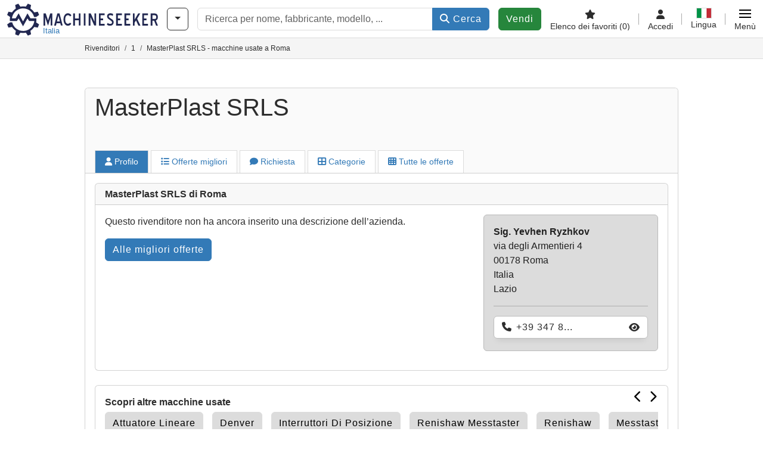

--- FILE ---
content_type: text/html; charset=UTF-8
request_url: https://www.machineseeker.it/Haendler/590241/masterplast-srls-roma
body_size: 35508
content:

    <!DOCTYPE html>
    <html lang="it-IT">
    <head>
        <title>MasterPlast SRLS - macchine usate a Roma</title><meta name="robots" content="index, follow">
<meta charset="utf-8">
<meta http-equiv="X-UA-Compatible" content="IE=edge">
<meta name="viewport" content="width=device-width, initial-scale=1">
<meta property="og:image" content="https://cdn.machineseeker.com/img/frontend/template/meta/og/claim_b_ms.png?v=1739437402">
<link href="https://www.machineseeker.it/Haendler/590241/masterplast-srls-roma" rel="canonical">
<link href="https://www.machineseeker.com/Haendler/590241/masterplast-srls-roma" rel="alternate" hreflang="x-default">
<link href="https://www.maschinensucher.de/Haendler/590241/masterplast-srls-roma" rel="alternate" hreflang="de">
<link href="https://www.maschinensucher.at/Haendler/590241/masterplast-srls-roma" rel="alternate" hreflang="de-at">
<link href="https://www.maschinensucher.ch/Haendler/590241/masterplast-srls-roma" rel="alternate" hreflang="de-ch">
<link href="https://www.machineseeker.com/Haendler/590241/masterplast-srls-roma" rel="alternate" hreflang="en">
<link href="https://www.machineseeker.co.uk/Haendler/590241/masterplast-srls-roma" rel="alternate" hreflang="en-gb">
<link href="https://www.machineseeker.fr/Haendler/590241/masterplast-srls-roma" rel="alternate" hreflang="fr">
<link href="https://www.machineseeker.be/Haendler/590241/masterplast-srls-roma" rel="alternate" hreflang="fr-be">
<link href="https://www.machineseeker.es/Haendler/590241/masterplast-srls-roma" rel="alternate" hreflang="es">
<link href="https://www.machineseeker.mx/Haendler/590241/masterplast-srls-roma" rel="alternate" hreflang="es-mx">
<link href="https://www.machineseeker.it/Haendler/590241/masterplast-srls-roma" rel="alternate" hreflang="it">
<link href="https://www.machineseeker.nl/Haendler/590241/masterplast-srls-roma" rel="alternate" hreflang="nl">
<link href="https://www.machineseeker.pl/Haendler/590241/masterplast-srls-roma" rel="alternate" hreflang="pl">
<link href="https://www.machineseeker.ru.com/Haendler/590241/masterplast-srls-roma" rel="alternate" hreflang="ru">
<link href="https://www.machineseeker.com.ua/Haendler/590241/masterplast-srls-roma" rel="alternate" hreflang="uk">
<link href="https://www.machineseeker.ee/Haendler/590241/masterplast-srls-roma" rel="alternate" hreflang="et">
<link href="https://www.machineseeker.biz.tr/Haendler/590241/masterplast-srls-roma" rel="alternate" hreflang="tr">
<link href="https://www.machineseeker.nz/Haendler/590241/masterplast-srls-roma" rel="alternate" hreflang="en-nz">
<link href="https://www.machineseeker.ie/Haendler/590241/masterplast-srls-roma" rel="alternate" hreflang="en-ie">
<link href="https://www.machineseeker.cz/Haendler/590241/masterplast-srls-roma" rel="alternate" hreflang="cs">
<link href="https://www.machineseeker.dk/Haendler/590241/masterplast-srls-roma" rel="alternate" hreflang="da">
<link href="https://www.machineseeker.fi/Haendler/590241/masterplast-srls-roma" rel="alternate" hreflang="fi">
<link href="https://www.machineseeker.se/Haendler/590241/masterplast-srls-roma" rel="alternate" hreflang="sv">
<link href="https://www.machineseeker.no/Haendler/590241/masterplast-srls-roma" rel="alternate" hreflang="nb">
<link href="https://www.machineseeker.gr/Haendler/590241/masterplast-srls-roma" rel="alternate" hreflang="el">
<link href="https://www.machineseeker.lt/Haendler/590241/masterplast-srls-roma" rel="alternate" hreflang="lt">
<link href="https://www.machineseeker.lv/Haendler/590241/masterplast-srls-roma" rel="alternate" hreflang="lv">
<link href="https://www.machineseeker.is/Haendler/590241/masterplast-srls-roma" rel="alternate" hreflang="is">
<link href="https://www.machineseeker.pt/Haendler/590241/masterplast-srls-roma" rel="alternate" hreflang="pt">
<link href="https://www.machineseeker.com.br/Haendler/590241/masterplast-srls-roma" rel="alternate" hreflang="pt-br">
<link href="https://www.machineseeker.com.ve/Haendler/590241/masterplast-srls-roma" rel="alternate" hreflang="es-ve">
<link href="https://www.machineseeker.ar/Haendler/590241/masterplast-srls-roma" rel="alternate" hreflang="es-ar">
<link href="https://www.machineseeker.hu/Haendler/590241/masterplast-srls-roma" rel="alternate" hreflang="hu">
<link href="https://www.machineseeker.sk/Haendler/590241/masterplast-srls-roma" rel="alternate" hreflang="sk">
<link href="https://www.machineseeker.ro/Haendler/590241/masterplast-srls-roma" rel="alternate" hreflang="ro">
<link href="https://www.machineseeker.md/Haendler/590241/masterplast-srls-roma" rel="alternate" hreflang="ro-md">
<link href="https://www.machineseeker.si/Haendler/590241/masterplast-srls-roma" rel="alternate" hreflang="sl">
<link href="https://www.machineseeker.rs/Haendler/590241/masterplast-srls-roma" rel="alternate" hreflang="sr">
<link href="https://www.machineseeker.me/Haendler/590241/masterplast-srls-roma" rel="alternate" hreflang="sr-me">
<link href="https://www.machineseeker.al/Haendler/590241/masterplast-srls-roma" rel="alternate" hreflang="sq">
<link href="https://www.machineseeker.hr/Haendler/590241/masterplast-srls-roma" rel="alternate" hreflang="hr">
<link href="https://www.machineseeker.bg/Haendler/590241/masterplast-srls-roma" rel="alternate" hreflang="bg">
<link href="https://www.machineseeker.mk/Haendler/590241/masterplast-srls-roma" rel="alternate" hreflang="mk">
<link href="https://www.machineseeker.ba/Haendler/590241/masterplast-srls-roma" rel="alternate" hreflang="bs">
<link href="https://www.machineseeker.co.il/Haendler/590241/masterplast-srls-roma" rel="alternate" hreflang="he">
<link href="https://www.machineseeker-egypt.com/Haendler/590241/masterplast-srls-roma" rel="alternate" hreflang="ar">
<link href="https://www.machineseeker.co.in/Haendler/590241/masterplast-srls-roma" rel="alternate" hreflang="hi">
<link href="https://www.machineseeker-india.com/Haendler/590241/masterplast-srls-roma" rel="alternate" hreflang="en-in">
<link href="https://www.machineseeker.id/Haendler/590241/masterplast-srls-roma" rel="alternate" hreflang="id">
<link href="https://www.machineseeker.kr/Haendler/590241/masterplast-srls-roma" rel="alternate" hreflang="ko">
<link href="https://www.machineseeker.jp/Haendler/590241/masterplast-srls-roma" rel="alternate" hreflang="ja">
<link href="https://www.machineseeker-thailand.com/Haendler/590241/masterplast-srls-roma" rel="alternate" hreflang="th">
<link href="https://www.machineseeker.my/Haendler/590241/masterplast-srls-roma" rel="alternate" hreflang="ms">
<link href="https://www.machineseeker.vn/Haendler/590241/masterplast-srls-roma" rel="alternate" hreflang="vi">
<link href="https://www.machineseeker.cn/Haendler/590241/masterplast-srls-roma" rel="alternate" hreflang="zh">
<link href="https://www.machineseeker.tw/Haendler/590241/masterplast-srls-roma" rel="alternate" hreflang="zh-tw">
<link href="https://www.machine-seeker.ir/Haendler/590241/masterplast-srls-roma" rel="alternate" hreflang="fa">
<link href="https://www.machineseeker-bangladesh.com/Haendler/590241/masterplast-srls-roma" rel="alternate" hreflang="bn">
<link href="https://cdn.machineseeker.com/ms_favicon.ico?v=1739437402" rel="icon">
<link href="https://cdn.machineseeker.com/img/frontend/touch-icon-iphone_b_ms.png?v=1739437402" rel="apple-touch-icon">
<link href="https://cdn.machineseeker.com/img/frontend/touch-icon-iphone_b_ms.png?v=1739437402" rel="shortcut icon" sizes="180x180">
<link href="https://cdn.machineseeker.com/css/maschinensucher.min.css?v=1768220138" rel="stylesheet">
<link href="https://cdn.machineseeker.com/css/frontend/auction/msg-auctions.css?v=1742378552" rel="stylesheet">
<link href="https://cdn.machineseeker.com/assets/1767605695/npm_keen-slider/keen-slider.min.css" rel="stylesheet">
<style>#crossLinkBarSlider.keen-slider-uninitialized .keen-slider__slide { margin-right: 15px; }</style>
<style>#listingCarousel00.keen-slider-uninitialized .keen-slider__slide { min-width: 100%; max-width: 100%; }</style>
<style>#listingCarousel01.keen-slider-uninitialized .keen-slider__slide { min-width: 100%; max-width: 100%; }</style>
<style>#listingCarousel02.keen-slider-uninitialized .keen-slider__slide { min-width: 100%; max-width: 100%; }</style>
<style>#listingCarousel03.keen-slider-uninitialized .keen-slider__slide { min-width: 100%; max-width: 100%; }</style>
<style>#listingCarousel04.keen-slider-uninitialized .keen-slider__slide { min-width: 100%; max-width: 100%; }</style>
<style>#listingCarousel05.keen-slider-uninitialized .keen-slider__slide { min-width: 100%; max-width: 100%; }</style>
<style>#listingCarousel06.keen-slider-uninitialized .keen-slider__slide { min-width: 100%; max-width: 100%; }</style>
<style>#listingCarousel07.keen-slider-uninitialized .keen-slider__slide { min-width: 100%; max-width: 100%; }</style>
<style>#listingCarousel08.keen-slider-uninitialized .keen-slider__slide { min-width: 100%; max-width: 100%; }</style>
<style>#listingCarousel09.keen-slider-uninitialized .keen-slider__slide { min-width: 100%; max-width: 100%; }</style>
<style>#listingCarousel010.keen-slider-uninitialized .keen-slider__slide { min-width: 100%; max-width: 100%; }</style>
<style>#listingCarousel011.keen-slider-uninitialized .keen-slider__slide { min-width: 100%; max-width: 100%; }</style>
<style>#listingCarousel012.keen-slider-uninitialized .keen-slider__slide { min-width: 100%; max-width: 100%; }</style>
<style>#listingCarousel013.keen-slider-uninitialized .keen-slider__slide { min-width: 100%; max-width: 100%; }</style>
<style>#listingCarousel014.keen-slider-uninitialized .keen-slider__slide { min-width: 100%; max-width: 100%; }</style>
<style>#listingCarousel015.keen-slider-uninitialized .keen-slider__slide { min-width: 100%; max-width: 100%; }</style>
<style>#listingCarousel016.keen-slider-uninitialized .keen-slider__slide { min-width: 100%; max-width: 100%; }</style>
<style>#listingCarousel017.keen-slider-uninitialized .keen-slider__slide { min-width: 100%; max-width: 100%; }</style>
<style>#listingCarousel018.keen-slider-uninitialized .keen-slider__slide { min-width: 100%; max-width: 100%; }</style>
<style>#listingCarousel019.keen-slider-uninitialized .keen-slider__slide { min-width: 100%; max-width: 100%; }</style>
<script>var brand = "ms";
var googleSitekey = "6LfzG2IcAAAAAAWdxTB46FZEAuoSFPXNqqD_S4GO";
var keenSliderCrossLinkBarSlider = null;
var overwriteMsgAuctionsDomain = "https:\/\/www.machineseeker.it";
var auctionsCdnDomain = "https:\/\/cdn.machineseeker.com";
var keenSliderListingCarousel00 = null;
var keenSliderListingCarousel01 = null;
var keenSliderListingCarousel02 = null;
var keenSliderListingCarousel03 = null;
var keenSliderListingCarousel04 = null;
var keenSliderListingCarousel05 = null;
var keenSliderListingCarousel06 = null;
var keenSliderListingCarousel07 = null;
var keenSliderListingCarousel08 = null;
var keenSliderListingCarousel09 = null;
var keenSliderListingCarousel010 = null;
var keenSliderListingCarousel011 = null;
var keenSliderListingCarousel012 = null;
var keenSliderListingCarousel013 = null;
var keenSliderListingCarousel014 = null;
var keenSliderListingCarousel015 = null;
var keenSliderListingCarousel016 = null;
var keenSliderListingCarousel017 = null;
var keenSliderListingCarousel018 = null;
var keenSliderListingCarousel019 = null;
var googlePlacesClientApiKey = "AIzaSyDgdHuIiaNba4dc2nrcS5k0OzvOEVZkL_o";
var googlePlacesMapId = "8c2e855efb9e39ef";</script>
<script src="https://cdn.machineseeker.com/js/jquery-3.7.1.min.js?v=1739437402" defer></script>
<script src="https://cdn.machineseeker.com/data/js/i18n.b_ms_it_IT.js?v=1768227159" defer></script>
<script src="https://cdn.machineseeker.com/js/popper.min.js?v=1739437402" defer></script>
<script src="https://cdn.machineseeker.com/js/js.cookie.min.js?v=1739437402" defer></script>
<script src="https://cdn.machineseeker.com/js/frontend/stargate/index-control.min.js?v=1739437402" defer></script>
<script src="https://cdn.machineseeker.com/js/frontend/widgets/keen-slider-ms.min.js?v=1739437402" defer></script>
<script src="https://cdn.machineseeker.com/js/frontend/messaging/retargeting/retargeting.min.js?v=1739437402" defer></script>
<script src="https://cdn.machineseeker.com/js/frontend/main/favorites/favorites.min.js?v=1749040075" defer></script>
<script src="https://cdn.machineseeker.com/assets/1767605695/vendor_yiisoft_yii2_assets/yii.min.js" defer></script>
<script src="https://cdn.machineseeker.com/assets/1767605695/vendor_yiisoft_yii2_assets/yii.activeForm.min.js" defer></script>
<script src="https://cdn.machineseeker.com/assets/1767605695/vendor_yiisoft_yii2_assets/yii.validation.min.js" defer></script>
<script src="https://cdn.machineseeker.com/assets/1767605695/bower_yii2-pjax/jquery.pjax.min.js" defer></script>
<script src="https://cdn.machineseeker.com/assets/1767605695/bower_bootstrap_dist/js/bootstrap.bundle.min.js" defer></script>
<script src="https://cdn.machineseeker.com/js/frontend/frontend.min.js?v=1765962796" defer></script>
<script src="https://cdn.machineseeker.com/js/frontend/notification/track.min.js?v=1739437402" defer></script>
<script src="https://cdn.machineseeker.com/js/bootstrap/tabFix.min.js?v=1739437402" defer></script>
<script src="https://www.youtube.com/iframe_api" defer></script>
<script src="https://cdn.machineseeker.com/js/frontend/main/youtube/youtube_iframe_api.min.js?v=1760002191" defer></script>
<script src="https://cdn.machineseeker.com/assets/1767605695/npm_keen-slider/keen-slider.min.js" defer></script>
<script src="https://cdn.machineseeker.com/js/frontend/inquiry/inquiry.min.js?v=1756890194" defer></script>
<script src="https://cdn.machineseeker.com/js/frontend/auction/msg-auctions.js?v=1768220139" defer></script>
<script src="https://cdn.machineseeker.com/js/frontend/listing/listing.min.js?v=1760359854" defer></script>
<script src="https://cdn.machineseeker.com/js/frontend/listing/listingModal.min.js?v=1761638682" defer></script>
<script>document.addEventListener('DOMContentLoaded', function() { $(function () { window['dataLayer'] = {
                    'push': () => {
                    }
                };

                $("body,html").bind("touchstart touchmove scroll mousedown DOMMouseScroll mousewheel keyup click", function(){
                    frontend.google.recaptcha.loadScript();
                });  
keenSliderCrossLinkBarSlider = new KeenSlider("#crossLinkBarSlider", {"breakpoints":[],"slides":{"spacing":15,"perView":"auto"},"loop":true,"dragStarted":SliderAddons.dragStartedHandler,"created":SliderAddons.createdHandler,"animationEnded":SliderAddons.animationEndedHandler,"slideChanged":function (slider) {SliderAddons.slideChangedHandler(slider);},"updated":SliderAddons.updatedHandler});
jQuery('#w0').yiiActiveForm([{"id":"dealerinquiry-prospectname","name":"prospectName","container":".field-dealerinquiry-prospectname","input":"#dealerinquiry-prospectname","error":".invalid-feedback","enableAjaxValidation":true,"validate":function (attribute, value, messages, deferred, $form) {value = yii.validation.trim($form, attribute, {"skipOnArray":true,"skipOnEmpty":true,"chars":false}, value);yii.validation.required(value, messages, {"message":"Inserisci il tuo nome completo."});yii.validation.string(value, messages, {"message":"Nome deve essere una stringa.","max":64,"tooLong":"Nome dovrebbe contenere al massimo 64 caratteri.","skipOnEmpty":1});}},{"id":"dealerinquiry-prospectemail","name":"prospectEmail","container":".field-dealerinquiry-prospectemail","input":"#dealerinquiry-prospectemail","error":".invalid-feedback","enableAjaxValidation":true,"validate":function (attribute, value, messages, deferred, $form) {value = yii.validation.trim($form, attribute, {"skipOnArray":true,"skipOnEmpty":true,"chars":false}, value);yii.validation.required(value, messages, {"message":"Inserire un indirizzo e-mail valido."});yii.validation.email(value, messages, {"pattern":/^[a-zA-Z0-9!#$%&'*+\/=?^_`{|}~-]+(?:\.[a-zA-Z0-9!#$%&'*+\/=?^_`{|}~-]+)*@(?:[a-zA-Z0-9](?:[a-zA-Z0-9-]*[a-zA-Z0-9])?\.)+[a-zA-Z0-9](?:[a-zA-Z0-9-]*[a-zA-Z0-9])?$/,"fullPattern":/^[^@]*<[a-zA-Z0-9!#$%&'*+\/=?^_`{|}~-]+(?:\.[a-zA-Z0-9!#$%&'*+\/=?^_`{|}~-]+)*@(?:[a-zA-Z0-9](?:[a-zA-Z0-9-]*[a-zA-Z0-9])?\.)+[a-zA-Z0-9](?:[a-zA-Z0-9-]*[a-zA-Z0-9])?>$/,"allowName":false,"message":"E-mail non è un indirizzo email valido.","enableIDN":false,"skipOnEmpty":1});yii.validation.email(value, messages, {"pattern":/^[a-zA-Z0-9!#$%&'*+\/=?^_`{|}~-]+(?:\.[a-zA-Z0-9!#$%&'*+\/=?^_`{|}~-]+)*@(?:[a-zA-Z0-9](?:[a-zA-Z0-9-]*[a-zA-Z0-9])?\.)+[a-zA-Z0-9](?:[a-zA-Z0-9-]*[a-zA-Z0-9])?$/,"fullPattern":/^[^@]*<[a-zA-Z0-9!#$%&'*+\/=?^_`{|}~-]+(?:\.[a-zA-Z0-9!#$%&'*+\/=?^_`{|}~-]+)*@(?:[a-zA-Z0-9](?:[a-zA-Z0-9-]*[a-zA-Z0-9])?\.)+[a-zA-Z0-9](?:[a-zA-Z0-9-]*[a-zA-Z0-9])?>$/,"allowName":false,"message":"E-mail non è un indirizzo email valido.","enableIDN":false,"skipOnEmpty":1});yii.validation.string(value, messages, {"message":"E-mail deve essere una stringa.","max":128,"tooLong":"E-mail dovrebbe contenere al massimo 128 caratteri.","skipOnEmpty":1});}},{"id":"dealerinquiry-prospectphonenumber","name":"prospectPhoneNumber","container":".field-dealerinquiry-prospectphonenumber","input":"#dealerinquiry-prospectphonenumber","error":".invalid-feedback","enableAjaxValidation":true,"validate":function (attribute, value, messages, deferred, $form) {value = yii.validation.trim($form, attribute, {"skipOnArray":true,"skipOnEmpty":true,"chars":false}, value);yii.validation.string(value, messages, {"message":"Telefono deve essere una stringa.","max":128,"tooLong":"Telefono dovrebbe contenere al massimo 128 caratteri.","skipOnEmpty":1});}},{"id":"dealerinquiry-prospectcompany","name":"prospectCompany","container":".field-dealerinquiry-prospectcompany","input":"#dealerinquiry-prospectcompany","error":".invalid-feedback","enableAjaxValidation":true,"validate":function (attribute, value, messages, deferred, $form) {value = yii.validation.trim($form, attribute, {"skipOnArray":true,"skipOnEmpty":true,"chars":false}, value);yii.validation.string(value, messages, {"message":"Azienda deve essere una stringa.","max":128,"tooLong":"Azienda dovrebbe contenere al massimo 128 caratteri.","skipOnEmpty":1});}},{"id":"dealerinquiry-prospectzipcodecity","name":"prospectZipcodeCity","container":".field-dealerinquiry-prospectzipcodecity","input":"#dealerinquiry-prospectzipcodecity","error":".invalid-feedback","enableAjaxValidation":true,"validate":function (attribute, value, messages, deferred, $form) {value = yii.validation.trim($form, attribute, {"skipOnArray":true,"skipOnEmpty":true,"chars":false}, value);yii.validation.string(value, messages, {"message":"Codice postale e città deve essere una stringa.","max":128,"tooLong":"Codice postale e città dovrebbe contenere al massimo 128 caratteri.","skipOnEmpty":1});}},{"id":"dealerinquiry-prospectzipcodecity","name":"prospectZipcodeCity","container":".field-dealerinquiry-prospectzipcodecity","input":"#dealerinquiry-prospectzipcodecity","error":".invalid-feedback","enableAjaxValidation":true,"validate":function (attribute, value, messages, deferred, $form) {value = yii.validation.trim($form, attribute, {"skipOnArray":true,"skipOnEmpty":true,"chars":false}, value);yii.validation.string(value, messages, {"message":"Codice postale e città deve essere una stringa.","max":128,"tooLong":"Codice postale e città dovrebbe contenere al massimo 128 caratteri.","skipOnEmpty":1});}},{"id":"dealerinquiry-prospectcountrycode","name":"prospectCountryCode","container":".field-dealerinquiry-prospectcountrycode","input":"#dealerinquiry-prospectcountrycode","error":".invalid-feedback","enableAjaxValidation":true,"validate":function (attribute, value, messages, deferred, $form) {yii.validation.string(value, messages, {"message":"Prospect Country Code deve essere una stringa.","is":2,"notEqual":"Prospect Country Code dovrebbe contenere 2 caratteri.","skipOnEmpty":1});}},{"id":"dealerinquiry-message","name":"message","container":".field-dealerinquiry-message","input":"#dealerinquiry-message","error":".invalid-feedback","enableAjaxValidation":true,"validate":function (attribute, value, messages, deferred, $form) {yii.validation.required(value, messages, {"message":"Il tuo messaggio non può essere vuoto."});yii.validation.string(value, messages, {"message":"Il tuo messaggio deve essere una stringa.","max":2000,"tooLong":"Il tuo messaggio dovrebbe contenere al massimo 2.000 caratteri.","skipOnEmpty":1});}},{"id":"dealerinquiry-prospectisdealer","name":"prospectIsDealer","container":".field-dealerinquiry-prospectisdealer","input":"#dealerinquiry-prospectisdealer","error":".invalid-feedback","enableAjaxValidation":true,"validate":function (attribute, value, messages, deferred, $form) {yii.validation.boolean(value, messages, {"trueValue":"1","falseValue":"0","message":"Sono un rivenditore deve essere \u00221\u0022 oppure \u00220\u0022.","skipOnEmpty":1});}},{"id":"dealerinquiry-customernumber","name":"customerNumber","container":".field-dealerinquiry-customernumber","input":"#dealerinquiry-customernumber","error":".invalid-feedback","enableAjaxValidation":true,"validate":function (attribute, value, messages, deferred, $form) {yii.validation.number(value, messages, {"pattern":/^[+-]?\d+$/,"message":"Customer Number deve essere un numero intero.","skipOnEmpty":1});}}], {"errorSummary":".alert.alert-danger","errorCssClass":"is-invalid","successCssClass":"is-valid","validationStateOn":"input","validationUrl":"\/inquiry\/dealer-inquiry\/validate"});
$("#w0").on("beforeSubmit",function (event) {
        if(!$(this).hasClass("has-token")){
       event.preventDefault();
       let button = $(this).find("button[type=\"submit\"]");
       let form = $(this);
       let hiddenfield = "<input id=\"recaptcha-w0\" type=\"hidden\" name=\"recaptcha\" val=\"0\">";
       let id = $(hiddenfield).attr("id");
       grecaptcha.enterprise.ready(function () {
        grecaptcha.enterprise.execute("6LfzG2IcAAAAAAWdxTB46FZEAuoSFPXNqqD_S4GO", {action: "dealer_inquiry"}).then(function (token) {
            if(form.find("#"+id).length == 0) {
                form.append(hiddenfield);
            }
            $("#" + id).val(token);
            form.addClass("has-token");
            form.submit();
        });
    });
 return false;
  }
 
  });
jQuery(document).pjax("#p0 a", {"push":false,"replace":false,"timeout":1000,"scrollTo":false,"container":"#p0"});
jQuery(document).off("submit", "#p0 form[data-pjax]").on("submit", "#p0 form[data-pjax]", function (event) {jQuery.pjax.submit(event, {"push":false,"replace":false,"timeout":1000,"scrollTo":false,"container":"#p0"});});
keenSliderListingCarousel00 = new KeenSlider("#listingCarousel00", {"breakpoints":[],"slides":{"perView":1},"loop":false,"slideChanged":function (slider) {SliderAddons.slideChangedHandler(slider);listing.slideChanged(slider);},"dragStarted":SliderAddons.dragStartedHandler,"created":SliderAddons.createdHandler,"animationEnded":SliderAddons.animationEndedHandler,"updated":SliderAddons.updatedHandler});
keenSliderListingCarousel01 = new KeenSlider("#listingCarousel01", {"breakpoints":[],"slides":{"perView":1},"loop":false,"slideChanged":function (slider) {SliderAddons.slideChangedHandler(slider);listing.slideChanged(slider);},"dragStarted":SliderAddons.dragStartedHandler,"created":SliderAddons.createdHandler,"animationEnded":SliderAddons.animationEndedHandler,"updated":SliderAddons.updatedHandler});
keenSliderListingCarousel02 = new KeenSlider("#listingCarousel02", {"breakpoints":[],"slides":{"perView":1},"loop":false,"slideChanged":function (slider) {SliderAddons.slideChangedHandler(slider);listing.slideChanged(slider);},"dragStarted":SliderAddons.dragStartedHandler,"created":SliderAddons.createdHandler,"animationEnded":SliderAddons.animationEndedHandler,"updated":SliderAddons.updatedHandler});
keenSliderListingCarousel03 = new KeenSlider("#listingCarousel03", {"breakpoints":[],"slides":{"perView":1},"loop":false,"slideChanged":function (slider) {SliderAddons.slideChangedHandler(slider);listing.slideChanged(slider);},"dragStarted":SliderAddons.dragStartedHandler,"created":SliderAddons.createdHandler,"animationEnded":SliderAddons.animationEndedHandler,"updated":SliderAddons.updatedHandler});
keenSliderListingCarousel04 = new KeenSlider("#listingCarousel04", {"breakpoints":[],"slides":{"perView":1},"loop":false,"slideChanged":function (slider) {SliderAddons.slideChangedHandler(slider);listing.slideChanged(slider);},"dragStarted":SliderAddons.dragStartedHandler,"created":SliderAddons.createdHandler,"animationEnded":SliderAddons.animationEndedHandler,"updated":SliderAddons.updatedHandler});
keenSliderListingCarousel05 = new KeenSlider("#listingCarousel05", {"breakpoints":[],"slides":{"perView":1},"loop":false,"slideChanged":function (slider) {SliderAddons.slideChangedHandler(slider);listing.slideChanged(slider);},"dragStarted":SliderAddons.dragStartedHandler,"created":SliderAddons.createdHandler,"animationEnded":SliderAddons.animationEndedHandler,"updated":SliderAddons.updatedHandler});
keenSliderListingCarousel06 = new KeenSlider("#listingCarousel06", {"breakpoints":[],"slides":{"perView":1},"loop":false,"slideChanged":function (slider) {SliderAddons.slideChangedHandler(slider);listing.slideChanged(slider);},"dragStarted":SliderAddons.dragStartedHandler,"created":SliderAddons.createdHandler,"animationEnded":SliderAddons.animationEndedHandler,"updated":SliderAddons.updatedHandler});
keenSliderListingCarousel07 = new KeenSlider("#listingCarousel07", {"breakpoints":[],"slides":{"perView":1},"loop":false,"slideChanged":function (slider) {SliderAddons.slideChangedHandler(slider);listing.slideChanged(slider);},"dragStarted":SliderAddons.dragStartedHandler,"created":SliderAddons.createdHandler,"animationEnded":SliderAddons.animationEndedHandler,"updated":SliderAddons.updatedHandler});
keenSliderListingCarousel08 = new KeenSlider("#listingCarousel08", {"breakpoints":[],"slides":{"perView":1},"loop":false,"slideChanged":function (slider) {SliderAddons.slideChangedHandler(slider);listing.slideChanged(slider);},"dragStarted":SliderAddons.dragStartedHandler,"created":SliderAddons.createdHandler,"animationEnded":SliderAddons.animationEndedHandler,"updated":SliderAddons.updatedHandler});
keenSliderListingCarousel09 = new KeenSlider("#listingCarousel09", {"breakpoints":[],"slides":{"perView":1},"loop":false,"slideChanged":function (slider) {SliderAddons.slideChangedHandler(slider);listing.slideChanged(slider);},"dragStarted":SliderAddons.dragStartedHandler,"created":SliderAddons.createdHandler,"animationEnded":SliderAddons.animationEndedHandler,"updated":SliderAddons.updatedHandler});
keenSliderListingCarousel010 = new KeenSlider("#listingCarousel010", {"breakpoints":[],"slides":{"perView":1},"loop":false,"slideChanged":function (slider) {SliderAddons.slideChangedHandler(slider);listing.slideChanged(slider);},"dragStarted":SliderAddons.dragStartedHandler,"created":SliderAddons.createdHandler,"animationEnded":SliderAddons.animationEndedHandler,"updated":SliderAddons.updatedHandler});
keenSliderListingCarousel011 = new KeenSlider("#listingCarousel011", {"breakpoints":[],"slides":{"perView":1},"loop":false,"slideChanged":function (slider) {SliderAddons.slideChangedHandler(slider);listing.slideChanged(slider);},"dragStarted":SliderAddons.dragStartedHandler,"created":SliderAddons.createdHandler,"animationEnded":SliderAddons.animationEndedHandler,"updated":SliderAddons.updatedHandler});
keenSliderListingCarousel012 = new KeenSlider("#listingCarousel012", {"breakpoints":[],"slides":{"perView":1},"loop":false,"slideChanged":function (slider) {SliderAddons.slideChangedHandler(slider);listing.slideChanged(slider);},"dragStarted":SliderAddons.dragStartedHandler,"created":SliderAddons.createdHandler,"animationEnded":SliderAddons.animationEndedHandler,"updated":SliderAddons.updatedHandler});
keenSliderListingCarousel013 = new KeenSlider("#listingCarousel013", {"breakpoints":[],"slides":{"perView":1},"loop":false,"slideChanged":function (slider) {SliderAddons.slideChangedHandler(slider);listing.slideChanged(slider);},"dragStarted":SliderAddons.dragStartedHandler,"created":SliderAddons.createdHandler,"animationEnded":SliderAddons.animationEndedHandler,"updated":SliderAddons.updatedHandler});
keenSliderListingCarousel014 = new KeenSlider("#listingCarousel014", {"breakpoints":[],"slides":{"perView":1},"loop":false,"slideChanged":function (slider) {SliderAddons.slideChangedHandler(slider);listing.slideChanged(slider);},"dragStarted":SliderAddons.dragStartedHandler,"created":SliderAddons.createdHandler,"animationEnded":SliderAddons.animationEndedHandler,"updated":SliderAddons.updatedHandler});
keenSliderListingCarousel015 = new KeenSlider("#listingCarousel015", {"breakpoints":[],"slides":{"perView":1},"loop":false,"slideChanged":function (slider) {SliderAddons.slideChangedHandler(slider);listing.slideChanged(slider);},"dragStarted":SliderAddons.dragStartedHandler,"created":SliderAddons.createdHandler,"animationEnded":SliderAddons.animationEndedHandler,"updated":SliderAddons.updatedHandler});
keenSliderListingCarousel016 = new KeenSlider("#listingCarousel016", {"breakpoints":[],"slides":{"perView":1},"loop":false,"slideChanged":function (slider) {SliderAddons.slideChangedHandler(slider);listing.slideChanged(slider);},"dragStarted":SliderAddons.dragStartedHandler,"created":SliderAddons.createdHandler,"animationEnded":SliderAddons.animationEndedHandler,"updated":SliderAddons.updatedHandler});
keenSliderListingCarousel017 = new KeenSlider("#listingCarousel017", {"breakpoints":[],"slides":{"perView":1},"loop":false,"slideChanged":function (slider) {SliderAddons.slideChangedHandler(slider);listing.slideChanged(slider);},"dragStarted":SliderAddons.dragStartedHandler,"created":SliderAddons.createdHandler,"animationEnded":SliderAddons.animationEndedHandler,"updated":SliderAddons.updatedHandler});
keenSliderListingCarousel018 = new KeenSlider("#listingCarousel018", {"breakpoints":[],"slides":{"perView":1},"loop":false,"slideChanged":function (slider) {SliderAddons.slideChangedHandler(slider);listing.slideChanged(slider);},"dragStarted":SliderAddons.dragStartedHandler,"created":SliderAddons.createdHandler,"animationEnded":SliderAddons.animationEndedHandler,"updated":SliderAddons.updatedHandler});
keenSliderListingCarousel019 = new KeenSlider("#listingCarousel019", {"breakpoints":[],"slides":{"perView":1},"loop":false,"slideChanged":function (slider) {SliderAddons.slideChangedHandler(slider);listing.slideChanged(slider);},"dragStarted":SliderAddons.dragStartedHandler,"created":SliderAddons.createdHandler,"animationEnded":SliderAddons.animationEndedHandler,"updated":SliderAddons.updatedHandler});
header.instantSearch.placeholder = "Ricerca per nome, fabbricante, modello, ..."
header.instantSearch.enabled = true }); });</script><noscript><iframe sandbox="allow-same-origin" src="https://www.googletagmanager.com/ns.html?id=GTM-56KKDTG"
                height="0" width="0" style="display:none;visibility:hidden"></iframe></noscript><meta name="csrf-param" content="_csrf"><meta name="csrf-token" content="DQvSENGTYlyinQ462wMy4jAjMTj-QMmDdHueKo0zIWFaU7s9h6EwZMT-P1muex_PQEcBXb0mm-kWEfZ4y1F7Ig==">    </head>

    <body >
    <header><section id="header"
             class="container-fluid "><section id="header-logo"><a href="/"><img id="logo-img"
             src="https://cdn.machineseeker.com/img/frontend/main/logo/ms_logo.svg?v=1739437402" class="img-fluid  d-block" width="200" height="55"
             alt="Machineseeker"/><img class="img-fluid d-none" width="48" height="48"
             loading="lazy" src="https://cdn.machineseeker.com/img/frontend/main/logo/icon_b_ms.svg?v=1739437402"
             alt="Machineseeker"/><div id="logo-subtitle"
                 class="d-none d-md-block mt-1 text-primary ms">
                                    Italia                            </div></a></section><section id="header-searchbar" class="d-flex align-items-center gap-r-15 gap-last-0"><div id="category-dropdown" class="d-none d-md-block"><button type="button" onclick="header.categoryDropdown.toggle()"
                class="btn btn-nowrap btn-outline-gray-45 dropdown-toggle"
                aria-label="Categorie"
                aria-labelledby="category-dropdown-label"><span class="d-xl-none d-xxl-inline-block" id="category-dropdown-label">
               Categorie           </span></button></div><form id="search-form" action="/main/search/index"
      onsubmit=""
      class="w-100"
      method="get"><div class="input-group"><input type="text"
               id="search-input"
               class="form-control"
               placeholder="Ricerca per nome, fabbricante, modello, ..."
               value=""
               name="search-word"
                            oninput="header.instantSearch.checkInput();"
                onfocus="header.searchHistory.activate()"
                           autocomplete="off"><div class="search-history-box z-index-popover shadow-lg position-absolute w-100"><ul class="list-group list-group-flush"></ul></div><button id="search-reset" class="btn btn-light border text-muted d-none" type="button"
                aria-label="Elimina"
                onclick="header.instantSearch.deleteSearchWord()"><i class="fa-solid fa-xmark"></i></button><button id="search-submit" class="btn btn-primary" type="submit"><i class="fa-solid fa-magnifying-glass"></i>
            Cerca        </button></div><div id="instant-search-wrapper" data-before-left="15"
             class="position-absolute px-3 shadow bg-white w-100 mt-xxl-3 z-index-popover border-top "><span class="caret d-none d-lg-block"></span><nav class="navbar navbar-expand-sm px-0 sticky-top d-lg-none "><ul id="scrollspy-nav" class="navbar-nav flex-no-break flex-row gap-r-15 overflow-scroll-xs"><li id="machine-type-nav-item" class="nav-item "><span class="nav-link active text-dark" style="cursor: pointer;"
                              onclick="header.instantSearch.scrollTo(this, header.instantSearch.bulletPoints.listingTitle)">
                            Denominazione                        </span></li><li id="manufacturer-nav-item" class="nav-item"><span class="nav-link text-dark" style="cursor: pointer;"
                              onclick="header.instantSearch.scrollTo(this, header.instantSearch.bulletPoints.manufacturer)">
                            Produttore                        </span></li><li id="category-nav-item" class="nav-item"><span class="nav-link text-dark" style="cursor: pointer;"
                              onclick="header.instantSearch.scrollTo(this, header.instantSearch.bulletPoints.category)">
                            Categoria                        </span></li><li id="product-nav-item" class="nav-item"><span class="nav-link text-dark" style="cursor: pointer;"
                              onclick="header.instantSearch.scrollTo(this, header.instantSearch.bulletPoints.product)">
                            Prodotto                        </span></li></ul></nav><div id="instant-search-box" class="row text-start py-3 shadow-sm"><div class="col-12 col-lg d-none instant-search-column" id="machine-type-column"><p class="text-dark m-0 fw-bold">
                        Denominazione                    </p><div id="listingTitle-isl" class="instant-search-list"></div></div><div class="col-12 col-lg d-none instant-search-column" id="manufacturer-column"><p class="text-dark m-0 fw-bold">
                        Produttore                    </p><div id="manufacturer-isl" class="instant-search-list"></div></div><div class="col-12 col-lg d-none instant-search-column" id="category-column"><p class="text-dark m-0 fw-bold">
                        Categoria                    </p><div id="category-isl" class="instant-search-list"></div></div><div class="col-12 col-lg d-none instant-search-column" id="product-column"><p class="text-dark m-0 fw-bold">
                        Prodotti                    </p><div id="product-isl" class="instant-search-list"></div></div></div></div></form></section><section id="header-cta"><a href="/tariffs/"
           class="sell-now btn btn-cta"
           data-bs-container="body"
           data-bs-animation="false"
           data-bs-trigger="manual"
           data-bs-template='<div class="popover popover-sell-now mw-rem-24 mw-xxs-rem-12 text-center mw-100" role="tooltip"><div class="arrow"></div><div class="popover-body"></div><h4 class="popover-header"></h4></div>'
           data-bs-html="true"
           data-bs-toggle="popover"
           data-bs-placement="bottom"
           title="Ancora valido fino al 31.01."
           data-bs-content=""><span class="d-none d-xxl-inline">
                                    Vendi macchina                            </span><span class="d-xxl-none ">
            Vendi            </span></a></section><section id="header-navigation" class="d-flex gap-l-10 gap-lg-l-30 gap-first-0 gap-last-0 justify-content-end"><a href="/main/favorites"
       class="d-none d-md-flex flex-column bar-right align-items-center justify-content-center justify-content-lg-end gap-b-5 gap-last-0 text-dark line-height-1"
       aria-label="Elenco dei favoriti"><i class="fa-solid fa-star"></i><small class="d-none d-lg-block text-truncate">
            Elenco dei favoriti            <span id="favorite-count">
                (0)
            </span></small></a><a href="/account/security/login"
       class="d-none d-lg-flex flex-column align-items-center justify-content-center bar-right justify-content-lg-end gap-b-5 gap-last-0 line-height-1 text-dark"><i class="fa-solid fa-user"></i><small class="d-none d-lg-block">
            Accedi        </small></a><button id="language-select" class="bar-right border-0 text-dark btn btn-transparent btn-normal-spacing p-0"
            onclick="header.languageSelector.toggle('dealer/catalog/detail?id=590241')"
            aria-label="Lingua"><span class="language-selector p-0 pb-1"><img src="https://cdn.machineseeker.com/img/frontend/main/flags/blank24.png?v=1739437402"
                 class="flag24 flag24-it" width="24" height="16"
                 alt="it_IT"><span class="languageselect-flaglist shadow-lg bg-white h-auto position-absolute z-index-popover"
                  data-route="dealer/catalog/detail?id=590241"><span class="caret"></span><span id="language-select-wrapper" class="d-flex flex-wrap p-2 gap-l-5 gap-r-5 gap-b-5"></span></span></span><small class="d-none d-lg-block">
            Lingua        </small></button><div
        class="d-flex align-items-center text-dark flex-column gap-b-5 gap-last-0 line-height-1 justify-content-center justify-content-lg-end"
        role="button"
        aria-label="Menù"
        onclick="header.menu.toggle()"><span id="nav-burger"><span></span><span></span><span></span><span></span></span><small class="d-none d-lg-block">
        Menù    </small></div><nav class="ms-navigation"><span class="caret d-none d-lg-block"></span><div class="ms-menu-level-1"><p class="h4 px-3 d-none d-lg-block pt-3 pb-2">
            Menù        </p><ul><li><span style="position: relative;"><i class="fa-solid fa-magnifying-glass me-2"></i>Cerca<div class="position-absolute top-0 bottom-0 start-0 d-flex align-items-center justify-content-end" style="right: 0.75rem;" onclick="header.menu.toggleSubmenu(this);event.preventDefault();"><i class="fa-solid fa-chevron-down"></i></div></span><ul class="ms-menu ms-menu-level-2"><li><a href="/s/ci-1">Annunci</a></li><li><a href="/auctions/">Aste</a></li><li><a href="/main/search/index">Ricerca avanzata</a></li><li><a href="/Haendler">Rivenditori</a></li><li><a id="advertise-button" onclick="frontend.inquiry.categoryInquiry.openModal()">Invia richiesta</a></li></ul></li><li><span style="position: relative;"><i class="fa-solid fa-tags me-2"></i>Annuncia<div class="position-absolute top-0 bottom-0 start-0 d-flex align-items-center justify-content-end" style="right: 0.75rem;" onclick="header.menu.toggleSubmenu(this);event.preventDefault();"><i class="fa-solid fa-chevron-down"></i></div></span><ul class="ms-menu ms-menu-level-2"><li><a href="/tariffs/">Annuncia macchine</a></li><li><a href="https://service.machineseeker.com/auctions-offer/">Pubblica aste</a></li><li><a href="/tariffs/">Prezzi e tariffe</a></li><li><a href="https://servizio.machineseeker.it/acquisisci-clienti/">Annunciare su Machineseeker</a></li></ul></li><li><a href="/main/favorites/index"><i class="fa-solid fa-star me-2"></i>Elenco dei favoriti</a></li><li><a href="/account/security/login"><i class="fa-solid fa-user me-2"></i>Accesso e registrazione</a></li></ul></div></nav></section><div id="ms-navigation-overlay"></div></section><section id="category-teaser"></section><div class="container-fluid bg-light-gray border-bottom border-gray p-0"><div class="container-xl"><ol class="breadcrumb d-none d-sm-flex small px-0 m-0 bg-light-gray" itemscope
                itemtype="http://schema.org/BreadcrumbList"><li class="breadcrumb-item"
                        itemprop="itemListElement" itemscope
                        itemtype="http://schema.org/ListItem"><a class="text-dark" itemprop="item" href="/Haendler"
                                    aria-label="Home"><span itemprop="name">Rivenditori</span></a><meta itemprop="position" content="1"/><div class="d-none"><div id="popover-links-0"><ul class="list-group list-group-flush"></ul></div></div></li><li class="breadcrumb-item"
                        itemprop="itemListElement" itemscope
                        itemtype="http://schema.org/ListItem"><a class="text-dark" itemprop="item" href="/s/ci-1"
                                    aria-label="Home"><span itemprop="name">1</span></a><meta itemprop="position" content="2"/><div class="d-none"><div id="popover-links-1"><ul class="list-group list-group-flush"></ul></div></div></li><li class="breadcrumb-item text-dark active"
                        itemprop="itemListElement" itemscope
                        itemtype="http://schema.org/ListItem"><span itemprop="name">MasterPlast SRLS - macchine usate a Roma</span><meta itemprop="position" content="3"/><div class="d-none"><div id="popover-links-2"><ul class="list-group list-group-flush"></ul></div></div></li></ol><div class="dropdown d-block d-sm-none" itemscope itemtype="http://schema.org/BreadcrumbList"><button type="button" class="btn  btn-sm btn-block text-truncate text-start dropdown-toggle"
                        style="white-space: nowrap !important;" data-bs-toggle="dropdown"><i class="fa-solid fa-house"></i> / ... / MasterPlast SRLS - macchine usate a Roma                </button><div class="dropdown-menu z-index-modal" itemprop="itemListElement" itemscope
                     itemtype="http://schema.org/ListItem"><a class="dropdown-item" itemprop="item" href="/Haendler"><span itemprop="name"><i class="fa-solid fa-house me-2"></i>Home                                    </span><meta itemprop="position" content="1"/></a><a class="dropdown-item" itemprop="item" href="/s/ci-1"><span itemprop="name"><i class="fa-solid fa-share me-2"
                                           style="transform: scaleX(-1) rotate(182deg);"></i>1                                    </span><meta itemprop="position" content="2"/></a><span class="dropdown-item disabled" itemprop="name"><i class="fa-solid fa-share me-2"
                                   style="transform: scaleX(-1) rotate(182deg);"></i>MasterPlast SRLS - macchine usate a Roma                                <meta itemprop="position" content="3"/></span></div></div></div></div></header><main><div class="container my-5"><div class="row "><div class="col-12"><div class="card" id="dealer-card"><div class="card-header pb-0 bg-light"><div class="d-flex w-100 d-flex justify-content-between align-items-start "><h1 class="mt-0 mb-md-5 font-headings fs-5 fs-sm-4 fs-md-3 fs-lg-1 karla">
                                MasterPlast SRLS                            </h1></div><!-- Nav tabs --><ul class="nav small flex-column flex-lg-row nav-pills border-bottom-0 "><li class="nav-item fs-7 me-0 me-lg-1 border border-bottom-0 bg-white"><a class="rounded-0 nav-link active" href="#profile"><i class="fa-solid fa-user"></i>
                                    Profilo                                </a></li><li class="nav-item fs-7 me-0 me-lg-1 border border-bottom-0 bg-white"><a class="rounded-0 nav-link" href="#top-offers"><i class="fa-solid fa-list"></i>
                                        Offerte migliori                                    </a></li><li class="nav-item fs-7 me-0 me-lg-1 border border-bottom-0 bg-white"><a class="rounded-0 nav-link" href="#inquiry"><i class="fa-solid fa-comment"></i>
                                    Richiesta                                </a></li><li class="nav-item fs-7 me-0 me-lg-1 border border-bottom-0 bg-white"><a class="rounded-0 nav-link" href="#categories"><i class="fa-solid fa-table-cells-large"></i>
                                        Categorie                                    </a></li><li class="nav-item fs-7 me-0 me-lg-1 border border-bottom-0 bg-white"><a class="rounded-0 nav-link" href="#all-offers"><i class="fa-solid fa-table-cells"></i>
                                        Tutte le offerte
                                    </a></li></ul></div><div class="card-body"><!-- Tab panes --><div class=""><div class="card mb-4" id="profile"><div class="card-header"><h2 class="h6 mb-0"><strong>MasterPlast SRLS di Roma</strong></h2></div><div class="card-body"><div class="row flex-column-reverse flex-lg-row"><div class="col-12 col-lg-8"><p>
                                    Questo rivenditore non ha ancora inserito una descrizione dell’azienda.                            </p><p class="nav-pills"><a href="#top-offers"
                       class="btn btn-primary">Alle migliori offerte</a></p></div><div class="col-12 col-lg-4"><div class="alert alert-secondary"><p><strong>Sig. Yevhen Ryzhkov</strong><br>
                    via degli Armentieri 4<br>00178 Roma<br>Italia<br>Lazio                </p><hr/><div id="collapse-mobile"
                         class="collapse show"
                         data-bs-toggle="tooltip"
                         data-bs-trigger="hover"
                         data-bs-placement="right"
                         title="Mostra numero di cellulare"><a href="#"
                           onclick="track.numberClicked(
                               '590241',
                               'TOGGLE',
                               'MOBILE',
                               'DEALER_DETAIL',
                               frontend.bootstrap.detectBreakpoint().name,
                               '',
                               '/listing/display/number-clicked'
                               )"
                           class="d-flex btn align-items-center btn-outline-light text-dark my-1 w-100 shadow border-gray-190 justify-content-between"
                           data-ref=""
                           data-bs-toggle="collapse"
                           data-bs-target="#collapse-mobile,#link-mobile"><div><i class="fa-solid fa-phone" style="width: 20px"></i><span class="number">
                                +39 347 8...                                </span></div><i class="fa-solid fa-eye"></i></a></div><div id="link-mobile" class="collapse"><div class="d-flex btn align-items-center btn-outline-light text-dark my-1 w-100 shadow border-gray-190 "><i class="fa-solid fa-phone me-3"></i><a class="text-dark" data-customer="mobile" href="#"></a></div></div></div></div></div></div></div><div class="mb-4" id="cross-links"><div class="card" id="cross-link-bar"><div class="card-body"><p class="fw-bold mb-5 mb-sm-1">
                            Scopri altre macchine usate            
        </p><div class="position-relative"><button type="button" class="d-none col-12 btn-keen-slider-vertical btn btn-link p-0 position-absolute" style="z-index: 100;top: -50%;transform: translate(0px, -75%);right: 25px;border-top-left-radius: 0px;border-bottom-left-radius: 0px;" onclick="keenSliderCrossLinkBarSlider.prev()" aria-label="Precedente"><i class="fa-solid fa-chevron-up fa-lg"></i></button><button type="button" class="col-auto btn-keen-slider-horizontal btn btn-link p-0 position-absolute" style="z-index: 100;top: -50%;transform: translate(0px, -75%);right: 25px;border-top-left-radius: 0px;border-bottom-left-radius: 0px;" onclick="keenSliderCrossLinkBarSlider.prev()" aria-label="Precedente"><i class="fa-solid fa-chevron-left fa-lg text-black"></i></button><div><div id="crossLinkBarSlider" class="keen-slider keen-slider-uninitialized"><div class="keen-slider__slide lazy__slide active keen-active" style="overflow: unset!important;"><a href="/mss/attuatore+lineare" class="btn btn-tertiary text-nowrap">
                    Attuatore Lineare
                </a></div><div class="keen-slider__slide lazy__slide" style="overflow: unset!important;"><a href="/mss/denver" class="btn btn-tertiary text-nowrap">
                    Denver
                </a></div><div class="keen-slider__slide lazy__slide" style="overflow: unset!important;"><a href="/mss/interruttori+di+posizione" class="btn btn-tertiary text-nowrap">
                    Interruttori Di Posizione
                </a></div><div class="keen-slider__slide lazy__slide" style="overflow: unset!important;"><a href="/mss/renishaw+messtaster" class="btn btn-tertiary text-nowrap">
                    Renishaw Messtaster
                </a></div><div class="keen-slider__slide lazy__slide" style="overflow: unset!important;"><a href="/mss/renishaw" class="btn btn-tertiary text-nowrap">
                    Renishaw
                </a></div><div class="keen-slider__slide lazy__slide" style="overflow: unset!important;"><a href="/mss/messtaster+renishaw" class="btn btn-tertiary text-nowrap">
                    Messtaster Renishaw
                </a></div><div class="keen-slider__slide lazy__slide" style="overflow: unset!important;"><a href="/mss/jet" class="btn btn-tertiary text-nowrap">
                    Jet
                </a></div><div class="keen-slider__slide lazy__slide" style="overflow: unset!important;"><a href="/mss/jet+310" class="btn btn-tertiary text-nowrap">
                    Jet 310
                </a></div><div class="keen-slider__slide lazy__slide" style="overflow: unset!important;"><a href="/mss/jet+ghb+1340+a" class="btn btn-tertiary text-nowrap">
                    Jet Ghb 1340 A
                </a></div><div class="keen-slider__slide lazy__slide" style="overflow: unset!important;"><a href="/mss/jet+jpt+310" class="btn btn-tertiary text-nowrap">
                    Jet Jpt 310
                </a></div></div></div><button type="button" class="d-none col-12 btn-keen-slider-vertical btn btn-link p-0 position-absolute" style="z-index: 100; top: -50%; transform: translate(0px, -75%); right: 0px; border-top-right-radius: 0px; border-bottom-right-radius: 0px;" onclick="keenSliderCrossLinkBarSlider.next()" aria-label="Avanti"><i class="fa-solid fa-chevron-down fa-lg"></i></button><button type="button" class="col-auto btn-keen-slider-horizontal btn btn-link p-0 position-absolute" style="z-index: 100; top: -50%; transform: translate(0px, -75%); right: 0px; border-top-right-radius: 0px; border-bottom-right-radius: 0px;" onclick="keenSliderCrossLinkBarSlider.next()" aria-label="Avanti"><i class="fa-solid fa-chevron-right fa-lg text-black"></i></button></div></div></div></div><div class="card mb-4" id="top-offers"><div class="card-header"><h2 class="h6 mb-0"><strong>Annunci attuali e offerte top</strong></h2></div><div class="card-body"><div  class=" alert alert-info login-needed-alert" role="alert"><div><strong><i class="fa-solid fa-circle-info"></i>            Nota:        </strong><a class="" onclick="frontend.register.loadModal(true)">Registrati gratuitamente o accedi,</a> per visualizzare tutte le informazioni.    </div></div><div class="row blur-5 no-click"><div class="row pt-4 pb-2 landing-xl-max-width mx-auto"><div class="col-12 col-md-10 mx-auto"><div class="gap-2 static-cards-container"><div class="static-card-container"><!-- region Item --><section class="grid-card-small h-100 mx-2 shadow-lg bg-light"><a  style="display: contents" href="" class="text-decoration-none" title="MasterPlast SRLS MasterPlast SRLS"><section class="grid-image"><div style="height: 9rem;" class="listing-img-container " data-grid="image"><img loading="lazy" style="object-fit: cover;width: 100%;height: 100%;display: inline-block!important;word-wrap: anywhere;" class="listing-img" src=" https://cdn.machineseeker.com/data/listing/img/nds/ms/32/48/20979927-09.jpg?v=1768711705" alt="MasterPlast SRLS MasterPlast SRLS MasterPlast SRLS"></div></section><section class="grid-body"><div data-grid="auction"></div><div data-grid="title" class="px-3 h6 fw-bold text-dark position-relative d-flex flex-column"><span class="text-truncate fw-normal fs-7 text-gray-100 d-inline-block mt-1 w-100 font-headings karla">MasterPlast SRLS</span><span class="company text-wrap d-inline-block max-2-lines font-headings karla">MasterPlast SRLS MasterPlast SRLS</span></div><div data-grid="price" class="px-3 h6 fw-bold text-dark position-relative d-flex flex-column mb-2"><span></span></div><div class="type-tag-wrap"><div class="fs-7 type-tag"><span>Annuncio economico</span></div></div></section></a></section><!-- endregion --></div><div class="static-card-container"><!-- region Item --><section class="grid-card-small h-100 mx-2 shadow-lg bg-light"><a  style="display: contents" href="" class="text-decoration-none" title="MasterPlast SRLS MasterPlast SRLS"><section class="grid-image"><div style="height: 9rem;" class="listing-img-container " data-grid="image"><img loading="lazy" style="object-fit: cover;width: 100%;height: 100%;display: inline-block!important;word-wrap: anywhere;" class="listing-img" src=" https://cdn.machineseeker.com/data/listing/img/nds/ms/32/48/20979927-09.jpg?v=1768711705" alt="MasterPlast SRLS MasterPlast SRLS MasterPlast SRLS"></div></section><section class="grid-body"><div data-grid="auction"></div><div data-grid="title" class="px-3 h6 fw-bold text-dark position-relative d-flex flex-column"><span class="text-truncate fw-normal fs-7 text-gray-100 d-inline-block mt-1 w-100 font-headings karla">MasterPlast SRLS</span><span class="company text-wrap d-inline-block max-2-lines font-headings karla">MasterPlast SRLS MasterPlast SRLS</span></div><div data-grid="price" class="px-3 h6 fw-bold text-dark position-relative d-flex flex-column mb-2"><span></span></div><div class="type-tag-wrap"><div class="fs-7 type-tag"><span>Annuncio economico</span></div></div></section></a></section><!-- endregion --></div></div></div></div></div></div></div><div class="card mb-4" id="inquiry"><div class="card-header"><h2 class="h6 mb-0"><strong>Invia una richiesta a MasterPlast SRLS</strong></h2></div><div class="card-body"><div id="p0" data-pjax-container="" data-pjax-timeout="1000"><form id="w0" class="inquiry-form" action="/inquiry/dealer-inquiry/submit" method="post" data-pjax data-form="dealer-inquiry"><input type="hidden" name="_csrf" value="DQvSENGTYlyinQ462wMy4jAjMTj-QMmDdHueKo0zIWFaU7s9h6EwZMT-P1muex_PQEcBXb0mm-kWEfZ4y1F7Ig=="><div id="anfrage-edit-contact"><div class="row pb-3"><div class="col-md-6"><div class="row"><div class="col-12"><div class="mb-3 field-dealerinquiry-prospectname required"><label class="form-label" for="dealerinquiry-prospectname">Nome</label><input type="text" id="dealerinquiry-prospectname" class="form-control" name="DealerInquiry[prospectName]" placeholder="Nome *" aria-required="true"><div class="invalid-feedback"></div></div></div></div><div class="row"><div class="col-12"><div class="mb-3 field-dealerinquiry-prospectemail required"><label class="form-label" for="dealerinquiry-prospectemail">E-mail</label><input type="email" id="dealerinquiry-prospectemail" class="form-control" name="DealerInquiry[prospectEmail]" placeholder="E-mail *" aria-required="true"><div class="invalid-feedback"></div></div></div></div><div class="row"><div class="col-12"><div class="mb-3 field-dealerinquiry-prospectphonenumber"><label class="form-label" for="dealerinquiry-prospectphonenumber">Telefono</label><input type="phoneNumber" id="dealerinquiry-prospectphonenumber" class="form-control" name="DealerInquiry[prospectPhoneNumber]" placeholder="Telefono"><div class="invalid-feedback"></div></div></div></div></div><div class="col-md-6"><div class="row"><div class="col-12"><div class="mb-3 field-dealerinquiry-prospectcompany"><label class="form-label" for="dealerinquiry-prospectcompany">Azienda</label><input type="text" id="dealerinquiry-prospectcompany" class="form-control" name="DealerInquiry[prospectCompany]" placeholder="Azienda"><div class="invalid-feedback"></div></div></div></div><div class="row"><div class="col-12"><div class="mb-2 field-dealerinquiry-prospectzipcodecity"><label class="form-label" for="dealerinquiry-prospectzipcodecity">Codice postale e città</label><div class="mb-3 field-dealerinquiry-prospectzipcodecity"><div class='input-group'><input type="text" id="dealerinquiry-prospectzipcodecity" class="form-control" name="DealerInquiry[prospectZipcodeCity]" placeholder="Codice postale e città" onchange="inquiry.changeTextInput(this,&quot;prospectZipcodeCity&quot;)" data-field="prospectZipcodeCity"><span class="input-group-text cursor-pointer bg-white d-flex align-items-center" data-bs-toggle="collapse"
         data-bs-target="#w0-prospectZipcodeCity-country-selector"><img src="https://cdn.machineseeker.com/img/frontend/main/flags/blank24.png?v=1739437402"
                 class="d-block flag24 flag24-us"
                 data-img="country"
                 alt="us"/>&nbsp;<i class="fa-solid fa-chevron-down ms-1 small text-muted"></i></span><div class="invalid-feedback"></div></div></div><div id="w0-prospectZipcodeCity-country-selector" class="row m-0 collapse country-flag-container" ><div class="rounded p-2 bg-light"><div class="btn btn-lg btn-light px-1 py-2 border-0 country-flag-item"
                 data-value="DE" onclick="frontend.flags.changeCountry(this)"><img src="https://cdn.machineseeker.com/img/frontend/main/flags/blank24.png?v=1739437402"
                     class="d-block flag24 flag24-de"
                     alt="Germania"
                     title="Germania"></div><div class="btn btn-lg btn-light px-1 py-2 border-0 country-flag-item"
                 data-value="AT" onclick="frontend.flags.changeCountry(this)"><img src="https://cdn.machineseeker.com/img/frontend/main/flags/blank24.png?v=1739437402"
                     class="d-block flag24 flag24-at"
                     alt="Austria"
                     title="Austria"></div><div class="btn btn-lg btn-light px-1 py-2 border-0 country-flag-item"
                 data-value="CH" onclick="frontend.flags.changeCountry(this)"><img src="https://cdn.machineseeker.com/img/frontend/main/flags/blank24.png?v=1739437402"
                     class="d-block flag24 flag24-ch"
                     alt="Svizzera"
                     title="Svizzera"></div><div class="btn btn-lg btn-light px-1 py-2 border-0 country-flag-item"
                 data-value="US" onclick="frontend.flags.changeCountry(this)"><img src="https://cdn.machineseeker.com/img/frontend/main/flags/blank24.png?v=1739437402"
                     class="d-block flag24 flag24-us"
                     alt="Stati Uniti"
                     title="Stati Uniti"></div><div class="btn btn-lg btn-light px-1 py-2 border-0 country-flag-item"
                 data-value="GB" onclick="frontend.flags.changeCountry(this)"><img src="https://cdn.machineseeker.com/img/frontend/main/flags/blank24.png?v=1739437402"
                     class="d-block flag24 flag24-gb"
                     alt="Regno Unito"
                     title="Regno Unito"></div><div class="btn btn-lg btn-light px-1 py-2 border-0 country-flag-item"
                 data-value="FR" onclick="frontend.flags.changeCountry(this)"><img src="https://cdn.machineseeker.com/img/frontend/main/flags/blank24.png?v=1739437402"
                     class="d-block flag24 flag24-fr"
                     alt="Francia"
                     title="Francia"></div><div class="btn btn-lg btn-light px-1 py-2 border-0 country-flag-item"
                 data-value="BE" onclick="frontend.flags.changeCountry(this)"><img src="https://cdn.machineseeker.com/img/frontend/main/flags/blank24.png?v=1739437402"
                     class="d-block flag24 flag24-be"
                     alt="Belgio"
                     title="Belgio"></div><div class="btn btn-lg btn-light px-1 py-2 border-0 country-flag-item"
                 data-value="ES" onclick="frontend.flags.changeCountry(this)"><img src="https://cdn.machineseeker.com/img/frontend/main/flags/blank24.png?v=1739437402"
                     class="d-block flag24 flag24-es"
                     alt="Spagna"
                     title="Spagna"></div><div class="btn btn-lg btn-light px-1 py-2 border-0 country-flag-item"
                 data-value="MX" onclick="frontend.flags.changeCountry(this)"><img src="https://cdn.machineseeker.com/img/frontend/main/flags/blank24.png?v=1739437402"
                     class="d-block flag24 flag24-mx"
                     alt="Messico"
                     title="Messico"></div><div class="btn btn-lg btn-light px-1 py-2 border-0 country-flag-item"
                 data-value="IT" onclick="frontend.flags.changeCountry(this)"><img src="https://cdn.machineseeker.com/img/frontend/main/flags/blank24.png?v=1739437402"
                     class="d-block flag24 flag24-it"
                     alt="Italia"
                     title="Italia"></div><div class="btn btn-lg btn-light px-1 py-2 border-0 country-flag-item"
                 data-value="NL" onclick="frontend.flags.changeCountry(this)"><img src="https://cdn.machineseeker.com/img/frontend/main/flags/blank24.png?v=1739437402"
                     class="d-block flag24 flag24-nl"
                     alt="Paesi Bassi"
                     title="Paesi Bassi"></div><div class="btn btn-lg btn-light px-1 py-2 border-0 country-flag-item"
                 data-value="PL" onclick="frontend.flags.changeCountry(this)"><img src="https://cdn.machineseeker.com/img/frontend/main/flags/blank24.png?v=1739437402"
                     class="d-block flag24 flag24-pl"
                     alt="Polonia"
                     title="Polonia"></div><div class="btn btn-lg btn-light px-1 py-2 border-0 country-flag-item"
                 data-value="RU" onclick="frontend.flags.changeCountry(this)"><img src="https://cdn.machineseeker.com/img/frontend/main/flags/blank24.png?v=1739437402"
                     class="d-block flag24 flag24-ru"
                     alt="Russia"
                     title="Russia"></div><div class="btn btn-lg btn-light px-1 py-2 border-0 country-flag-item"
                 data-value="BY" onclick="frontend.flags.changeCountry(this)"><img src="https://cdn.machineseeker.com/img/frontend/main/flags/blank24.png?v=1739437402"
                     class="d-block flag24 flag24-by"
                     alt="Bielorussia"
                     title="Bielorussia"></div><div class="btn btn-lg btn-light px-1 py-2 border-0 country-flag-item"
                 data-value="UA" onclick="frontend.flags.changeCountry(this)"><img src="https://cdn.machineseeker.com/img/frontend/main/flags/blank24.png?v=1739437402"
                     class="d-block flag24 flag24-ua"
                     alt="Ucraina"
                     title="Ucraina"></div><div class="btn btn-lg btn-light px-1 py-2 border-0 country-flag-item"
                 data-value="EE" onclick="frontend.flags.changeCountry(this)"><img src="https://cdn.machineseeker.com/img/frontend/main/flags/blank24.png?v=1739437402"
                     class="d-block flag24 flag24-ee"
                     alt="Estonia"
                     title="Estonia"></div><div class="btn btn-lg btn-light px-1 py-2 border-0 country-flag-item"
                 data-value="TR" onclick="frontend.flags.changeCountry(this)"><img src="https://cdn.machineseeker.com/img/frontend/main/flags/blank24.png?v=1739437402"
                     class="d-block flag24 flag24-tr"
                     alt="Turchia"
                     title="Turchia"></div><div class="btn btn-lg btn-light px-1 py-2 border-0 country-flag-item"
                 data-value="NZ" onclick="frontend.flags.changeCountry(this)"><img src="https://cdn.machineseeker.com/img/frontend/main/flags/blank24.png?v=1739437402"
                     class="d-block flag24 flag24-nz"
                     alt="Nuova Zelanda"
                     title="Nuova Zelanda"></div><div class="btn btn-lg btn-light px-1 py-2 border-0 country-flag-item"
                 data-value="IE" onclick="frontend.flags.changeCountry(this)"><img src="https://cdn.machineseeker.com/img/frontend/main/flags/blank24.png?v=1739437402"
                     class="d-block flag24 flag24-ie"
                     alt="Irlanda"
                     title="Irlanda"></div><div class="btn btn-lg btn-light px-1 py-2 border-0 country-flag-item"
                 data-value="CZ" onclick="frontend.flags.changeCountry(this)"><img src="https://cdn.machineseeker.com/img/frontend/main/flags/blank24.png?v=1739437402"
                     class="d-block flag24 flag24-cz"
                     alt="Rep. Ceca"
                     title="Rep. Ceca"></div><div class="btn btn-lg btn-light px-1 py-2 border-0 country-flag-item"
                 data-value="DK" onclick="frontend.flags.changeCountry(this)"><img src="https://cdn.machineseeker.com/img/frontend/main/flags/blank24.png?v=1739437402"
                     class="d-block flag24 flag24-dk"
                     alt="Danimarca"
                     title="Danimarca"></div><div class="btn btn-lg btn-light px-1 py-2 border-0 country-flag-item"
                 data-value="FI" onclick="frontend.flags.changeCountry(this)"><img src="https://cdn.machineseeker.com/img/frontend/main/flags/blank24.png?v=1739437402"
                     class="d-block flag24 flag24-fi"
                     alt="Finlandia"
                     title="Finlandia"></div><div class="btn btn-lg btn-light px-1 py-2 border-0 country-flag-item"
                 data-value="SE" onclick="frontend.flags.changeCountry(this)"><img src="https://cdn.machineseeker.com/img/frontend/main/flags/blank24.png?v=1739437402"
                     class="d-block flag24 flag24-se"
                     alt="Svezia"
                     title="Svezia"></div><div class="btn btn-lg btn-light px-1 py-2 border-0 country-flag-item"
                 data-value="NO" onclick="frontend.flags.changeCountry(this)"><img src="https://cdn.machineseeker.com/img/frontend/main/flags/blank24.png?v=1739437402"
                     class="d-block flag24 flag24-no"
                     alt="Norvegia"
                     title="Norvegia"></div><div class="btn btn-lg btn-light px-1 py-2 border-0 country-flag-item"
                 data-value="LU" onclick="frontend.flags.changeCountry(this)"><img src="https://cdn.machineseeker.com/img/frontend/main/flags/blank24.png?v=1739437402"
                     class="d-block flag24 flag24-lu"
                     alt="Lussemburgo"
                     title="Lussemburgo"></div><div class="btn btn-lg btn-light px-1 py-2 border-0 country-flag-item"
                 data-value="GR" onclick="frontend.flags.changeCountry(this)"><img src="https://cdn.machineseeker.com/img/frontend/main/flags/blank24.png?v=1739437402"
                     class="d-block flag24 flag24-gr"
                     alt="Grecia"
                     title="Grecia"></div><div class="btn btn-lg btn-light px-1 py-2 border-0 country-flag-item"
                 data-value="LT" onclick="frontend.flags.changeCountry(this)"><img src="https://cdn.machineseeker.com/img/frontend/main/flags/blank24.png?v=1739437402"
                     class="d-block flag24 flag24-lt"
                     alt="Lituania"
                     title="Lituania"></div><div class="btn btn-lg btn-light px-1 py-2 border-0 country-flag-item"
                 data-value="LV" onclick="frontend.flags.changeCountry(this)"><img src="https://cdn.machineseeker.com/img/frontend/main/flags/blank24.png?v=1739437402"
                     class="d-block flag24 flag24-lv"
                     alt="Lettonia"
                     title="Lettonia"></div><div class="btn btn-lg btn-light px-1 py-2 border-0 country-flag-item"
                 data-value="IS" onclick="frontend.flags.changeCountry(this)"><img src="https://cdn.machineseeker.com/img/frontend/main/flags/blank24.png?v=1739437402"
                     class="d-block flag24 flag24-is"
                     alt="Islanda"
                     title="Islanda"></div><div class="btn btn-lg btn-light px-1 py-2 border-0 country-flag-item"
                 data-value="PT" onclick="frontend.flags.changeCountry(this)"><img src="https://cdn.machineseeker.com/img/frontend/main/flags/blank24.png?v=1739437402"
                     class="d-block flag24 flag24-pt"
                     alt="Portogallo"
                     title="Portogallo"></div><div class="btn btn-lg btn-light px-1 py-2 border-0 country-flag-item"
                 data-value="BR" onclick="frontend.flags.changeCountry(this)"><img src="https://cdn.machineseeker.com/img/frontend/main/flags/blank24.png?v=1739437402"
                     class="d-block flag24 flag24-br"
                     alt="Brasile"
                     title="Brasile"></div><div class="btn btn-lg btn-light px-1 py-2 border-0 country-flag-item"
                 data-value="VE" onclick="frontend.flags.changeCountry(this)"><img src="https://cdn.machineseeker.com/img/frontend/main/flags/blank24.png?v=1739437402"
                     class="d-block flag24 flag24-ve"
                     alt="Venezuela"
                     title="Venezuela"></div><div class="btn btn-lg btn-light px-1 py-2 border-0 country-flag-item"
                 data-value="AR" onclick="frontend.flags.changeCountry(this)"><img src="https://cdn.machineseeker.com/img/frontend/main/flags/blank24.png?v=1739437402"
                     class="d-block flag24 flag24-ar"
                     alt="Argentina"
                     title="Argentina"></div><div class="btn btn-lg btn-light px-1 py-2 border-0 country-flag-item"
                 data-value="HU" onclick="frontend.flags.changeCountry(this)"><img src="https://cdn.machineseeker.com/img/frontend/main/flags/blank24.png?v=1739437402"
                     class="d-block flag24 flag24-hu"
                     alt="Ungheria"
                     title="Ungheria"></div><div class="btn btn-lg btn-light px-1 py-2 border-0 country-flag-item"
                 data-value="SK" onclick="frontend.flags.changeCountry(this)"><img src="https://cdn.machineseeker.com/img/frontend/main/flags/blank24.png?v=1739437402"
                     class="d-block flag24 flag24-sk"
                     alt="Slovacchia"
                     title="Slovacchia"></div><div class="btn btn-lg btn-light px-1 py-2 border-0 country-flag-item"
                 data-value="RO" onclick="frontend.flags.changeCountry(this)"><img src="https://cdn.machineseeker.com/img/frontend/main/flags/blank24.png?v=1739437402"
                     class="d-block flag24 flag24-ro"
                     alt="Romania"
                     title="Romania"></div><div class="btn btn-lg btn-light px-1 py-2 border-0 country-flag-item"
                 data-value="MD" onclick="frontend.flags.changeCountry(this)"><img src="https://cdn.machineseeker.com/img/frontend/main/flags/blank24.png?v=1739437402"
                     class="d-block flag24 flag24-md"
                     alt="Moldavia"
                     title="Moldavia"></div><div class="btn btn-lg btn-light px-1 py-2 border-0 country-flag-item"
                 data-value="SI" onclick="frontend.flags.changeCountry(this)"><img src="https://cdn.machineseeker.com/img/frontend/main/flags/blank24.png?v=1739437402"
                     class="d-block flag24 flag24-si"
                     alt="Slovenia Slovenia"
                     title="Slovenia Slovenia"></div><div class="btn btn-lg btn-light px-1 py-2 border-0 country-flag-item"
                 data-value="RS" onclick="frontend.flags.changeCountry(this)"><img src="https://cdn.machineseeker.com/img/frontend/main/flags/blank24.png?v=1739437402"
                     class="d-block flag24 flag24-rs"
                     alt="Serbia"
                     title="Serbia"></div><div class="btn btn-lg btn-light px-1 py-2 border-0 country-flag-item"
                 data-value="ME" onclick="frontend.flags.changeCountry(this)"><img src="https://cdn.machineseeker.com/img/frontend/main/flags/blank24.png?v=1739437402"
                     class="d-block flag24 flag24-me"
                     alt="Montenegro"
                     title="Montenegro"></div><div class="btn btn-lg btn-light px-1 py-2 border-0 country-flag-item"
                 data-value="AL" onclick="frontend.flags.changeCountry(this)"><img src="https://cdn.machineseeker.com/img/frontend/main/flags/blank24.png?v=1739437402"
                     class="d-block flag24 flag24-al"
                     alt="Albania"
                     title="Albania"></div><div class="btn btn-lg btn-light px-1 py-2 border-0 country-flag-item"
                 data-value="HR" onclick="frontend.flags.changeCountry(this)"><img src="https://cdn.machineseeker.com/img/frontend/main/flags/blank24.png?v=1739437402"
                     class="d-block flag24 flag24-hr"
                     alt="Croazia"
                     title="Croazia"></div><div class="btn btn-lg btn-light px-1 py-2 border-0 country-flag-item"
                 data-value="BG" onclick="frontend.flags.changeCountry(this)"><img src="https://cdn.machineseeker.com/img/frontend/main/flags/blank24.png?v=1739437402"
                     class="d-block flag24 flag24-bg"
                     alt="Bulgaria"
                     title="Bulgaria"></div><div class="btn btn-lg btn-light px-1 py-2 border-0 country-flag-item"
                 data-value="MK" onclick="frontend.flags.changeCountry(this)"><img src="https://cdn.machineseeker.com/img/frontend/main/flags/blank24.png?v=1739437402"
                     class="d-block flag24 flag24-mk"
                     alt="Macedonia"
                     title="Macedonia"></div><div class="btn btn-lg btn-light px-1 py-2 border-0 country-flag-item"
                 data-value="BA" onclick="frontend.flags.changeCountry(this)"><img src="https://cdn.machineseeker.com/img/frontend/main/flags/blank24.png?v=1739437402"
                     class="d-block flag24 flag24-ba"
                     alt="Bosnia ed Erzegovina"
                     title="Bosnia ed Erzegovina"></div><div class="btn btn-lg btn-light px-1 py-2 border-0 country-flag-item"
                 data-value="IL" onclick="frontend.flags.changeCountry(this)"><img src="https://cdn.machineseeker.com/img/frontend/main/flags/blank24.png?v=1739437402"
                     class="d-block flag24 flag24-il"
                     alt="Israele"
                     title="Israele"></div><div class="btn btn-lg btn-light px-1 py-2 border-0 country-flag-item"
                 data-value="EG" onclick="frontend.flags.changeCountry(this)"><img src="https://cdn.machineseeker.com/img/frontend/main/flags/blank24.png?v=1739437402"
                     class="d-block flag24 flag24-eg"
                     alt="Egitto"
                     title="Egitto"></div><div class="btn btn-lg btn-light px-1 py-2 border-0 country-flag-item"
                 data-value="MA" onclick="frontend.flags.changeCountry(this)"><img src="https://cdn.machineseeker.com/img/frontend/main/flags/blank24.png?v=1739437402"
                     class="d-block flag24 flag24-ma"
                     alt="Marocco"
                     title="Marocco"></div><div class="btn btn-lg btn-light px-1 py-2 border-0 country-flag-item"
                 data-value="IN" onclick="frontend.flags.changeCountry(this)"><img src="https://cdn.machineseeker.com/img/frontend/main/flags/blank24.png?v=1739437402"
                     class="d-block flag24 flag24-in"
                     alt="India"
                     title="India"></div><div class="btn btn-lg btn-light px-1 py-2 border-0 country-flag-item"
                 data-value="ID" onclick="frontend.flags.changeCountry(this)"><img src="https://cdn.machineseeker.com/img/frontend/main/flags/blank24.png?v=1739437402"
                     class="d-block flag24 flag24-id"
                     alt="Indonesia"
                     title="Indonesia"></div><div class="btn btn-lg btn-light px-1 py-2 border-0 country-flag-item"
                 data-value="KR" onclick="frontend.flags.changeCountry(this)"><img src="https://cdn.machineseeker.com/img/frontend/main/flags/blank24.png?v=1739437402"
                     class="d-block flag24 flag24-kr"
                     alt="Corea del Sud"
                     title="Corea del Sud"></div><div class="btn btn-lg btn-light px-1 py-2 border-0 country-flag-item"
                 data-value="JP" onclick="frontend.flags.changeCountry(this)"><img src="https://cdn.machineseeker.com/img/frontend/main/flags/blank24.png?v=1739437402"
                     class="d-block flag24 flag24-jp"
                     alt="Giappone"
                     title="Giappone"></div><div class="btn btn-lg btn-light px-1 py-2 border-0 country-flag-item"
                 data-value="TH" onclick="frontend.flags.changeCountry(this)"><img src="https://cdn.machineseeker.com/img/frontend/main/flags/blank24.png?v=1739437402"
                     class="d-block flag24 flag24-th"
                     alt="Thailandia"
                     title="Thailandia"></div><div class="btn btn-lg btn-light px-1 py-2 border-0 country-flag-item"
                 data-value="MY" onclick="frontend.flags.changeCountry(this)"><img src="https://cdn.machineseeker.com/img/frontend/main/flags/blank24.png?v=1739437402"
                     class="d-block flag24 flag24-my"
                     alt="Malesia"
                     title="Malesia"></div><div class="btn btn-lg btn-light px-1 py-2 border-0 country-flag-item"
                 data-value="VN" onclick="frontend.flags.changeCountry(this)"><img src="https://cdn.machineseeker.com/img/frontend/main/flags/blank24.png?v=1739437402"
                     class="d-block flag24 flag24-vn"
                     alt="Vietnam"
                     title="Vietnam"></div><div class="btn btn-lg btn-light px-1 py-2 border-0 country-flag-item"
                 data-value="CN" onclick="frontend.flags.changeCountry(this)"><img src="https://cdn.machineseeker.com/img/frontend/main/flags/blank24.png?v=1739437402"
                     class="d-block flag24 flag24-cn"
                     alt="China"
                     title="China"></div><div class="btn btn-lg btn-light px-1 py-2 border-0 country-flag-item"
                 data-value="TW" onclick="frontend.flags.changeCountry(this)"><img src="https://cdn.machineseeker.com/img/frontend/main/flags/blank24.png?v=1739437402"
                     class="d-block flag24 flag24-tw"
                     alt="Taiwan"
                     title="Taiwan"></div><div class="btn btn-lg btn-light px-1 py-2 border-0 country-flag-item"
                 data-value="IR" onclick="frontend.flags.changeCountry(this)"><img src="https://cdn.machineseeker.com/img/frontend/main/flags/blank24.png?v=1739437402"
                     class="d-block flag24 flag24-ir"
                     alt="Iran"
                     title="Iran"></div><div class="btn btn-lg btn-light px-1 py-2 border-0 country-flag-item"
                 data-value="BD" onclick="frontend.flags.changeCountry(this)"><img src="https://cdn.machineseeker.com/img/frontend/main/flags/blank24.png?v=1739437402"
                     class="d-block flag24 flag24-bd"
                     alt="Bangladesh"
                     title="Bangladesh"></div></div></div><div class="invalid-feedback"></div></div><div class="mb-3 field-dealerinquiry-prospectcountrycode"><input type="hidden" id="dealerinquiry-prospectcountrycode" class="form-control" name="DealerInquiry[prospectCountryCode]" value="US" data-field="country"><div class="invalid-feedback"></div></div></div></div></div><div class="col-12"><div class="mb-3 field-dealerinquiry-message required"><textarea id="dealerinquiry-message" class="form-control" name="DealerInquiry[message]" rows="7" placeholder="Il tuo messaggio *" aria-required="true"></textarea><div class="invalid-feedback"></div></div><div class="bg-white-t25 p-3 mb-3 rounded border shadow"><div class="pb-0 field-dealerinquiry-prospectisdealer"><div class="form-check"><input type="hidden" name="DealerInquiry[prospectIsDealer]" value="0"><input type="checkbox" id="dealerinquiry-prospectisdealer" class="form-check-input" name="DealerInquiry[prospectIsDealer]" value="1"><label class="form-check-label" for="dealerinquiry-prospectisdealer">Sono un rivenditore</label><div class="invalid-feedback"></div></div></div></div><div class="mb-3 field-dealerinquiry-customernumber"><input type="hidden" id="dealerinquiry-customernumber" class="form-control" name="DealerInquiry[customerNumber]" value="590241"><div class="invalid-feedback"></div></div><div class="d-flex justify-content-center"><button type="submit" name="submit" value="1"
                        class="btn shadow btn-cta d-flex align-items-center justify-content-center"><i class="fa-solid fa-envelope collapse show"></i><span class="spinner-grow spinner-grow-sm collapse" role="status"></span><span class="ms-2">Invia richiesta</span></button></div></div></div></div></form></div></div></div><div class="card mb-4" id="categories"><section id="dealer-categories"><div class="card-header"><h2 class="h6 mb-0 fw-bold">
                            macchine usate nelle categorie seguenti                    </h2></div><div class="card-body"><div class="row"><div class="col-12 col-md-6 col-lg-4"><div class="card mb-5"><div class="d-block position-relative"><picture><source srcset="https://cdn.machineseeker.com/img/frontend/dealer/categories/sm/category-1.webp" type="image/webp"/><source srcset="https://cdn.machineseeker.com/img/frontend/dealer/categories/sm/category-1.jpg"/><img loading="lazy" src="https://cdn.machineseeker.com/img/frontend/dealer/categories/sm/category-1.jpg" alt="Rivenditore per macchinari usati - 1" width="320" height="142" class="img-fluid w-100 card-img-top"/></picture><div class="card-header position-absolute bg-white-t90 w-100" style="bottom: 0"><strong><a href="/s/ci-1">1</a></strong></div></div><div class="card-body p-0 list-group list-group-flush mb-0"></div></div></div></div></div></section></div><div class="card mb-4" id="all-offers"><div class="card-header"><h2 class="h6 mb-0 fw-bold">
        Tutte le offerte di MasterPlast SRLS    </h2></div><div class="card-body"><div  class=" alert alert-info login-needed-alert" role="alert"><div><strong><i class="fa-solid fa-circle-info"></i>            Nota:        </strong><a class="" onclick="frontend.register.loadModal(true)">Registrati gratuitamente o accedi,</a> per visualizzare tutte le informazioni.    </div></div><div class=" blur-5 no-click"><div class="mb-4"><section id="section-0-0" data-listing-id="0" class="shadow-sm grid-card grid-card-border"><div class="type-tag-wrap"><div class="type-tag">
                Annuncio economico    </div></div><section class="grid-image"><div class="images position-relative" data-grid="image"><div id="listing-0-0"
     class="list-slide border-md-top border-md-bottom border-md-left border-md-right bg-gray-235 rounded-top"
     data-listing-id="0"
     data-listing-type="standard"><div><button type="button" class="d-none col-12 btn-keen-slider-vertical position-absolute btn btn-link p-0 text-white" style="z-index: 100;top: 50%;transform: translate(0px, -50%);left: 10px;text-shadow: 1px 1px 5px black;" onclick="keenSliderListingCarousel00.prev()" aria-label="Precedente"><i class="fa-solid fa-chevron-up fa-lg"></i></button><button type="button" class="col-auto btn-keen-slider-horizontal position-absolute btn btn-link p-0 text-white" style="z-index: 100;top: 50%;transform: translate(0px, -50%);left: 10px;text-shadow: 1px 1px 5px black;" onclick="keenSliderListingCarousel00.prev()" aria-label="Precedente"><i class="fa-solid fa-chevron-left fa-lg"></i></button><div class="col-12 text-center"><div id="listingCarousel00" class="keen-slider keen-slider-uninitialized"><div class="keen-slider__slide lazy__slide ratio ratio-4x3 active keen-active"><a class="d-flex justify-content-center" target="_self" href="" aria-label="MasterPlast SRLS MasterPlast SRLS MasterPlast SRLS"><img loading="lazy" src="https://cdn.machineseeker.com/data/listing/img/vga/ms/32/48/20979927-09.jpg?v=1768711705" class="img-fluid first-image mh-100 mw-100" style="object-fit: contain" alt="MasterPlast SRLS MasterPlast SRLS MasterPlast SRLS"></a></div><div class="keen-slider__slide lazy__slide ratio ratio-4x3"><div
    class="m-auto text-center d-flex justify-content-center flex-column more-images printArea bg-light p-1 p-md-5 h-100"><div class="d-flex  justify-content-between flex-column align-items-center w-100 h-100  m-auto "><div class="h-75 d-flex justify-content-center w-100"><img loading="lazy" class="img-fluid w-100" width="240" height="120" alt="more images"
                 src="https://cdn.machineseeker.com/img/frontend/inserat/content/icon_more_pictures_b_ms.svg?v=1739437402"/></div><div class="h-25"><button type="button" class="btn btn-primary btn-sm "
        data-inquiry-btn="0"
        data-inquiry-message-type="MORE_IMAGES"
            onclick="inquiry.getForm(0,&quot;MORE_IMAGES&quot;,&quot;btn-cta&quot;,&quot;Richiedi pi\u00f9 foto&quot;,&quot;fa-envelope&quot;,&quot;Richiedi pi\u00f9 foto&quot;,false,&quot;MORE_IMAGES_INQUIRY&quot;,&quot;DEALER_DETAIL&quot;,&quot;\/inquiry\/listing-inquiry\/submit&quot;,&quot;\/inquiry\/listing-inquiry\/validate&quot;,&quot;\/inquiry\/listing-inquiry\/revoke&quot;,false,false,&quot;34_Sonstige Maschinen&quot;)"><i class="fa-solid fa-envelope"></i><span class="d-md-none">
        Richiedi più foto    </span><span class="d-none d-md-inline">
        Richiedi più foto    </span></button><button type="button"
        class="btn btn-outline-success shadow-sm already-requested d-none      "
        data-inquiry-btn="0"
            onclick="inquiry.getForm(0,&quot;MORE_IMAGES&quot;,&quot;btn-cta&quot;,&quot;Richiedi pi\u00f9 foto&quot;,&quot;fa-envelope&quot;,&quot;Richiedi pi\u00f9 foto&quot;,false,&quot;MORE_IMAGES_INQUIRY&quot;,&quot;DEALER_DETAIL&quot;,&quot;\/inquiry\/listing-inquiry\/submit&quot;,&quot;\/inquiry\/listing-inquiry\/validate&quot;,&quot;\/inquiry\/listing-inquiry\/revoke&quot;,false,false,&quot;34_Sonstige Maschinen&quot;)"><i class="fa-solid fa-circle-check"></i>
            Richiesta inviata    </button></div><div id="getInquiryForm-0"
                            data-listingId="0"
                            data-messageType="MORE_IMAGES"
                            data-button="btn btn-cta btn-lg"
                            data-buttonText="Richiedi più foto"
                            data-buttonIcon="fa-envelope"
                            data-formTitle="Richiedi più foto"
                            data-redirect=""
                            data-eventSource="MORE_IMAGES_INQUIRY"
                            data-eventContext="DEALER_DETAIL"
                            data-listingType=""
                            data-actionPath="/inquiry/listing-inquiry/submit"
                            data-validationPath="/inquiry/listing-inquiry/validate"
                            data-revokePath="/inquiry/listing-inquiry/revoke"
                            data-mainCategory="34_Sonstige Maschinen"
            ></div></div></div></div></div></div><button type="button" class="d-none col-12 btn-keen-slider-vertical position-absolute btn btn-link p-0 text-white" style="z-index: 100;top: 50%;transform: translate(0px, -50%);right: 10px;text-shadow: 1px 1px 5px black;" onclick="keenSliderListingCarousel00.next()" aria-label="Avanti"><i class="fa-solid fa-chevron-down fa-lg"></i></button><button type="button" class="col-auto btn-keen-slider-horizontal position-absolute btn btn-link p-0 text-white" style="z-index: 100;top: 50%;transform: translate(0px, -50%);right: 10px;text-shadow: 1px 1px 5px black;" onclick="keenSliderListingCarousel00.next()" aria-label="Avanti"><i class="fa-solid fa-chevron-right fa-lg"></i></button></div><button class="ajax-image-modal image-zoom col-auto mt-auto border bg-light shadow text-dark py-1 px-2 position-absolute z-index-toasts border-search"
            aria-label="1 immagini della galleria"
            style="right: 0;bottom: 0;"
            data-index="0"
            data-listing-id="0"
            onclick="listingModal.getModal(0, 'DEALER_DETAIL', '34_Sonstige Maschinen', $(this).data('index'), 0)"><i class="fa-solid fa-magnifying-glass-plus pe-1"></i><span class="current-thumbnail">1</span>
        / <span class="total-thumbnails">1</span></button></div></div></section><section class="grid-body"><div class="trader-location border-md-top pt-0 pt-md-3 fs-8" data-grid="location"><div class="country-name"><img loading="lazy"
                 class="flag24 flag24-it"
                 src="https://cdn.machineseeker.com/img/frontend/main/flags/blank24.png?v=1739437402"
                 title=""
                 alt="">
                Roma    </div><div class="distance"><i class="fa-solid fa-flag fa-sm text-muted"></i>
            7 km            <i role="button" class="fa-solid fa-circle-question text-muted" aria-label="punto interrogativo" data-bs-toggle="popover" data-bs-trigger="hover"
               data-bs-placement="top"
               data-bs-html="true"
               data-bs-content="Stima della distanza (in linea d'aria) dalla tua posizione rilevata automaticamente.: Italia"></i></div></div><a class="d-flex flex-column text-decoration-none mb-2"
   data-grid="title"
   href=""
   target="_self"><div class="h5 m-0 text-dark fw-bold break-word"><span class="text-gray-100 fs-6 fw-normal">MasterPlast SRLS</span><br><span class="me-1">MasterPlast SRLS</span><span>MasterPlast SRLS</span></div></a><div data-grid="seal"></div><div class="price" data-grid="price"><a class="text-dark text-decoration-none text-end" aria-label="Prezzo"
       href=""></a></div><div class="button mt-2" data-grid="button"><button type="button" class="btn btn-cta shadow-sm btn-block align-self-stretch "
        data-inquiry-btn="0"
        data-inquiry-message-type="PRICE_INFO"
            onclick="inquiry.getForm(0,&quot;PRICE_INFO&quot;,&quot;btn-cta&quot;,&quot;Ottenga un&#039;informazione sul prezzo&quot;,&quot;fa-euro-sign&quot;,&quot;Ottenga un&#039;informazione sul prezzo&quot;,false,&quot;PRICE_INQUIRY&quot;,&quot;DEALER_DETAIL&quot;,&quot;\/inquiry\/listing-inquiry\/submit&quot;,&quot;\/inquiry\/listing-inquiry\/validate&quot;,&quot;\/inquiry\/listing-inquiry\/revoke&quot;,false,false,&quot;34_Sonstige Maschinen&quot;)"><i class="fa-solid fa-euro-sign"></i><span class="d-md-none">
        Informazione prezzo    </span><span class="d-none d-md-inline">
        Informazione prezzo    </span></button><button type="button"
        class="btn btn-outline-success shadow-sm already-requested d-none      "
        data-inquiry-btn="0"
            onclick="inquiry.getForm(0,&quot;PRICE_INFO&quot;,&quot;btn-cta&quot;,&quot;Ottenga un&#039;informazione sul prezzo&quot;,&quot;fa-euro-sign&quot;,&quot;Ottenga un&#039;informazione sul prezzo&quot;,false,&quot;PRICE_INQUIRY&quot;,&quot;DEALER_DETAIL&quot;,&quot;\/inquiry\/listing-inquiry\/submit&quot;,&quot;\/inquiry\/listing-inquiry\/validate&quot;,&quot;\/inquiry\/listing-inquiry\/revoke&quot;,false,false,&quot;34_Sonstige Maschinen&quot;)"><i class="fa-solid fa-circle-check"></i>
            Richiesta inviata    </button></div><div data-grid="icon"><div class="watchlist-link  cursor-pointer"
     data-listing-id="0"
     data-bs-target="#watchlistmodal"
     data-ajax-target="#watchlist-pjax"

     data-category="34_Sonstige Maschinen"
            data-favored-title="Rimuovi dall'elenco delle macchine osservate"
        data-non-favored-title="Aggiungi all'elenco dei favoriti"
                    data-action-save="/main/favorites/save"
        data-action-delete="/main/favorites/delete"
        onclick="if(typeof listingList !== 'undefined' && !$(this).hasClass('favored')){listingList.setEngagementPosition(this)}
                    favorites.toggleListingFavorite(this);"
    ><div class="watchlist-popover"
             data-bs-container="body"
             data-bs-animation="false"
             data-bs-trigger="manual"
             data-bs-template='<div class="d-xl-block popover popover-watchlist d-none" style="height:fit-content" role="tooltip"><div class="popover-arrow"></div><div class="popover-body px-3 py-2 "></div></div>'
             data-bs-html="true"
             data-bs-toggle="popover"
             data-bs-placement="auto"
             data-bs-content="
<div class='p-0 modal-header pb-2'>
    Gli annunci preferiti vengono salvati solo temporaneamente.    <button type='button' class='btn-close close-popover' onclick='favorites.closePopover(this)' aria-label='Chiudi'></button></div><p class='pt-2 font-weight-bold'>
    Crea subito un account utente gratuito:</p><ol class='pl-5' style=' list-style-type: none'><li><i class='fa-solid fa-check text-center px-2 text-cta'></i>
        Sincronizzare l'elenco dei preferiti    </li><li><i class='fa-solid fa-check text-center px-2 text-cta'></i>
        Offerte speciali esclusive    </li><li><i class='fa-solid fa-check text-center px-2 text-cta'></i>
        Partecipare alle aste    </li></ol><div class='text-center'><button class='btn btn-cta mb-2'
            data-tracking='prospect-register-modal-open' onclick='favorites.loadRegisterModal()'><i class='fa-solid fa-address-card mr-2'></i> Registrati gratuitamente</button><p class='text-center'>
        Hai già un account?        <a href='/account/security/login'
           class='text-cta-link'><u>Accedi ora</u></a></p></div>


"></div><button class="btn p-0" data-bs-toggle="tooltip" title="Aggiungi all'elenco dei favoriti" type="button"><i class="watchlist-icon" data-tracking="observe-save"></i></button></div></div></section><section class="grid-footer"><div id="description-0-0"
         data-grid="more"
         class="pb-0 cursor-pointer"
         onclick="if($(event.target).closest('.login-needed-alert').length > 0) {return;}
             listingList.loadDescription(0, 0, 0, )"><div><div class="collapse long-description-0-0 description-preview show fs-7">
                MasterPlast SRLS MasterPlast SRLS MasterPlast SRLS MasterPlast SRLS MasterPlast SRLS MasterPlast SRLS MasterPlast SRLS MasterPlast SRLS MasterPlast SRLS MasterPlast SRLS MasterPlast SRLS MasterPlast SRLS MasterPlast SRLS MasterPlast SRLS MasterPlast SRLS MasterPlast SRLS MasterPlast SRLS MasterPlast SRLS MasterPlast SRLS MasterPlast SRLS             </div><div class="collapse long-description-0-0 description-content"><div class="content"></div></div></div><button class="btn mx-auto d-block btn-sm" data-aria-label-close="Chiudere" data-aria-label-open="Aprire" aria-label="Aprire"><i class="fa-solid fa-chevron-down"></i></button></div><div class="p-3 bg-gray-245 long-description-0-0 collapse" style="border-bottom-right-radius: 0.375rem;
border-bottom-left-radius: 0.375rem;"><div class="d-flex flex-wrap gap-2"><button type="button" class="btn btn btn-cta "
        data-inquiry-btn="0"
        data-inquiry-message-type="PRICE_INFO"
            onclick="inquiry.getForm(0,&quot;PRICE_INFO&quot;,&quot;btn-cta&quot;,&quot;Informazione prezzo&quot;,&quot;fa-euro-sign&quot;,&quot;Informazione prezzo&quot;,false,&quot;LIST_COLLAPSE_PRICE&quot;,&quot;DEALER_DETAIL&quot;,&quot;\/inquiry\/listing-inquiry\/submit&quot;,&quot;\/inquiry\/listing-inquiry\/validate&quot;,&quot;\/inquiry\/listing-inquiry\/revoke&quot;,false,false,&quot;34_Sonstige Maschinen&quot;)"><i class="fa-solid fa-euro-sign"></i><span class="d-md-none">
        Informazione prezzo    </span><span class="d-none d-md-inline">
        Informazione prezzo    </span></button><button type="button"
        class="btn btn-outline-success shadow-sm already-requested d-none      "
        data-inquiry-btn="0"
            onclick="inquiry.getForm(0,&quot;PRICE_INFO&quot;,&quot;btn-cta&quot;,&quot;Informazione prezzo&quot;,&quot;fa-euro-sign&quot;,&quot;Informazione prezzo&quot;,false,&quot;LIST_COLLAPSE_PRICE&quot;,&quot;DEALER_DETAIL&quot;,&quot;\/inquiry\/listing-inquiry\/submit&quot;,&quot;\/inquiry\/listing-inquiry\/validate&quot;,&quot;\/inquiry\/listing-inquiry\/revoke&quot;,false,false,&quot;34_Sonstige Maschinen&quot;)"><i class="fa-solid fa-circle-check"></i>
            Richiesta inviata    </button><a href=""
               class="btn btn-light border-gray-45"><i class="fa-solid fa-clipboard-list"></i>
                Visualizza i dettagli            </a></div></div></section></section></div><div class="mb-4"><section id="section-0-1" data-listing-id="0" class="shadow-sm grid-card grid-card-border"><div class="type-tag-wrap"><div class="type-tag">
                Annuncio economico    </div></div><section class="grid-image"><div class="images position-relative" data-grid="image"><div id="listing-0-1"
     class="list-slide border-md-top border-md-bottom border-md-left border-md-right bg-gray-235 rounded-top"
     data-listing-id="0"
     data-listing-type="standard"><div><button type="button" class="d-none col-12 btn-keen-slider-vertical position-absolute btn btn-link p-0 text-white" style="z-index: 100;top: 50%;transform: translate(0px, -50%);left: 10px;text-shadow: 1px 1px 5px black;" onclick="keenSliderListingCarousel01.prev()" aria-label="Precedente"><i class="fa-solid fa-chevron-up fa-lg"></i></button><button type="button" class="col-auto btn-keen-slider-horizontal position-absolute btn btn-link p-0 text-white" style="z-index: 100;top: 50%;transform: translate(0px, -50%);left: 10px;text-shadow: 1px 1px 5px black;" onclick="keenSliderListingCarousel01.prev()" aria-label="Precedente"><i class="fa-solid fa-chevron-left fa-lg"></i></button><div class="col-12 text-center"><div id="listingCarousel01" class="keen-slider keen-slider-uninitialized"><div class="keen-slider__slide lazy__slide ratio ratio-4x3 active keen-active"><a class="d-flex justify-content-center" target="_self" href="" aria-label="MasterPlast SRLS MasterPlast SRLS MasterPlast SRLS"><img loading="lazy" src="https://cdn.machineseeker.com/data/listing/img/vga/ms/32/48/20979927-09.jpg?v=1768711705" class="img-fluid first-image mh-100 mw-100" style="object-fit: contain" alt="MasterPlast SRLS MasterPlast SRLS MasterPlast SRLS"></a></div><div class="keen-slider__slide lazy__slide ratio ratio-4x3"><div
    class="m-auto text-center d-flex justify-content-center flex-column more-images printArea bg-light p-1 p-md-5 h-100"><div class="d-flex  justify-content-between flex-column align-items-center w-100 h-100  m-auto "><div class="h-75 d-flex justify-content-center w-100"><img loading="lazy" class="img-fluid w-100" width="240" height="120" alt="more images"
                 src="https://cdn.machineseeker.com/img/frontend/inserat/content/icon_more_pictures_b_ms.svg?v=1739437402"/></div><div class="h-25"><button type="button" class="btn btn-primary btn-sm "
        data-inquiry-btn="0"
        data-inquiry-message-type="MORE_IMAGES"
            onclick="inquiry.getForm(0,&quot;MORE_IMAGES&quot;,&quot;btn-cta&quot;,&quot;Richiedi pi\u00f9 foto&quot;,&quot;fa-envelope&quot;,&quot;Richiedi pi\u00f9 foto&quot;,false,&quot;MORE_IMAGES_INQUIRY&quot;,&quot;DEALER_DETAIL&quot;,&quot;\/inquiry\/listing-inquiry\/submit&quot;,&quot;\/inquiry\/listing-inquiry\/validate&quot;,&quot;\/inquiry\/listing-inquiry\/revoke&quot;,false,false,&quot;34_Sonstige Maschinen&quot;)"><i class="fa-solid fa-envelope"></i><span class="d-md-none">
        Richiedi più foto    </span><span class="d-none d-md-inline">
        Richiedi più foto    </span></button><button type="button"
        class="btn btn-outline-success shadow-sm already-requested d-none      "
        data-inquiry-btn="0"
            onclick="inquiry.getForm(0,&quot;MORE_IMAGES&quot;,&quot;btn-cta&quot;,&quot;Richiedi pi\u00f9 foto&quot;,&quot;fa-envelope&quot;,&quot;Richiedi pi\u00f9 foto&quot;,false,&quot;MORE_IMAGES_INQUIRY&quot;,&quot;DEALER_DETAIL&quot;,&quot;\/inquiry\/listing-inquiry\/submit&quot;,&quot;\/inquiry\/listing-inquiry\/validate&quot;,&quot;\/inquiry\/listing-inquiry\/revoke&quot;,false,false,&quot;34_Sonstige Maschinen&quot;)"><i class="fa-solid fa-circle-check"></i>
            Richiesta inviata    </button></div><div id="getInquiryForm-0"
                            data-listingId="0"
                            data-messageType="MORE_IMAGES"
                            data-button="btn btn-cta btn-lg"
                            data-buttonText="Richiedi più foto"
                            data-buttonIcon="fa-envelope"
                            data-formTitle="Richiedi più foto"
                            data-redirect=""
                            data-eventSource="MORE_IMAGES_INQUIRY"
                            data-eventContext="DEALER_DETAIL"
                            data-listingType=""
                            data-actionPath="/inquiry/listing-inquiry/submit"
                            data-validationPath="/inquiry/listing-inquiry/validate"
                            data-revokePath="/inquiry/listing-inquiry/revoke"
                            data-mainCategory="34_Sonstige Maschinen"
            ></div></div></div></div></div></div><button type="button" class="d-none col-12 btn-keen-slider-vertical position-absolute btn btn-link p-0 text-white" style="z-index: 100;top: 50%;transform: translate(0px, -50%);right: 10px;text-shadow: 1px 1px 5px black;" onclick="keenSliderListingCarousel01.next()" aria-label="Avanti"><i class="fa-solid fa-chevron-down fa-lg"></i></button><button type="button" class="col-auto btn-keen-slider-horizontal position-absolute btn btn-link p-0 text-white" style="z-index: 100;top: 50%;transform: translate(0px, -50%);right: 10px;text-shadow: 1px 1px 5px black;" onclick="keenSliderListingCarousel01.next()" aria-label="Avanti"><i class="fa-solid fa-chevron-right fa-lg"></i></button></div><button class="ajax-image-modal image-zoom col-auto mt-auto border bg-light shadow text-dark py-1 px-2 position-absolute z-index-toasts border-search"
            aria-label="1 immagini della galleria"
            style="right: 0;bottom: 0;"
            data-index="0"
            data-listing-id="0"
            onclick="listingModal.getModal(0, 'DEALER_DETAIL', '34_Sonstige Maschinen', $(this).data('index'), 0)"><i class="fa-solid fa-magnifying-glass-plus pe-1"></i><span class="current-thumbnail">1</span>
        / <span class="total-thumbnails">1</span></button></div></div></section><section class="grid-body"><div class="trader-location border-md-top pt-0 pt-md-3 fs-8" data-grid="location"><div class="country-name"><img loading="lazy"
                 class="flag24 flag24-it"
                 src="https://cdn.machineseeker.com/img/frontend/main/flags/blank24.png?v=1739437402"
                 title=""
                 alt="">
                Roma    </div><div class="distance"><i class="fa-solid fa-flag fa-sm text-muted"></i>
            7 km            <i role="button" class="fa-solid fa-circle-question text-muted" aria-label="punto interrogativo" data-bs-toggle="popover" data-bs-trigger="hover"
               data-bs-placement="top"
               data-bs-html="true"
               data-bs-content="Stima della distanza (in linea d'aria) dalla tua posizione rilevata automaticamente.: Italia"></i></div></div><a class="d-flex flex-column text-decoration-none mb-2"
   data-grid="title"
   href=""
   target="_self"><div class="h5 m-0 text-dark fw-bold break-word"><span class="text-gray-100 fs-6 fw-normal">MasterPlast SRLS</span><br><span class="me-1">MasterPlast SRLS</span><span>MasterPlast SRLS</span></div></a><div data-grid="seal"></div><div class="price" data-grid="price"><a class="text-dark text-decoration-none text-end" aria-label="Prezzo"
       href=""></a></div><div class="button mt-2" data-grid="button"><button type="button" class="btn btn-cta shadow-sm btn-block align-self-stretch "
        data-inquiry-btn="0"
        data-inquiry-message-type="PRICE_INFO"
            onclick="inquiry.getForm(0,&quot;PRICE_INFO&quot;,&quot;btn-cta&quot;,&quot;Ottenga un&#039;informazione sul prezzo&quot;,&quot;fa-euro-sign&quot;,&quot;Ottenga un&#039;informazione sul prezzo&quot;,false,&quot;PRICE_INQUIRY&quot;,&quot;DEALER_DETAIL&quot;,&quot;\/inquiry\/listing-inquiry\/submit&quot;,&quot;\/inquiry\/listing-inquiry\/validate&quot;,&quot;\/inquiry\/listing-inquiry\/revoke&quot;,false,false,&quot;34_Sonstige Maschinen&quot;)"><i class="fa-solid fa-euro-sign"></i><span class="d-md-none">
        Informazione prezzo    </span><span class="d-none d-md-inline">
        Informazione prezzo    </span></button><button type="button"
        class="btn btn-outline-success shadow-sm already-requested d-none      "
        data-inquiry-btn="0"
            onclick="inquiry.getForm(0,&quot;PRICE_INFO&quot;,&quot;btn-cta&quot;,&quot;Ottenga un&#039;informazione sul prezzo&quot;,&quot;fa-euro-sign&quot;,&quot;Ottenga un&#039;informazione sul prezzo&quot;,false,&quot;PRICE_INQUIRY&quot;,&quot;DEALER_DETAIL&quot;,&quot;\/inquiry\/listing-inquiry\/submit&quot;,&quot;\/inquiry\/listing-inquiry\/validate&quot;,&quot;\/inquiry\/listing-inquiry\/revoke&quot;,false,false,&quot;34_Sonstige Maschinen&quot;)"><i class="fa-solid fa-circle-check"></i>
            Richiesta inviata    </button></div><div data-grid="icon"><div class="watchlist-link  cursor-pointer"
     data-listing-id="0"
     data-bs-target="#watchlistmodal"
     data-ajax-target="#watchlist-pjax"

     data-category="34_Sonstige Maschinen"
            data-favored-title="Rimuovi dall'elenco delle macchine osservate"
        data-non-favored-title="Aggiungi all'elenco dei favoriti"
                    data-action-save="/main/favorites/save"
        data-action-delete="/main/favorites/delete"
        onclick="if(typeof listingList !== 'undefined' && !$(this).hasClass('favored')){listingList.setEngagementPosition(this)}
                    favorites.toggleListingFavorite(this);"
    ><div class="watchlist-popover"
             data-bs-container="body"
             data-bs-animation="false"
             data-bs-trigger="manual"
             data-bs-template='<div class="d-xl-block popover popover-watchlist d-none" style="height:fit-content" role="tooltip"><div class="popover-arrow"></div><div class="popover-body px-3 py-2 "></div></div>'
             data-bs-html="true"
             data-bs-toggle="popover"
             data-bs-placement="auto"
             data-bs-content="
<div class='p-0 modal-header pb-2'>
    Gli annunci preferiti vengono salvati solo temporaneamente.    <button type='button' class='btn-close close-popover' onclick='favorites.closePopover(this)' aria-label='Chiudi'></button></div><p class='pt-2 font-weight-bold'>
    Crea subito un account utente gratuito:</p><ol class='pl-5' style=' list-style-type: none'><li><i class='fa-solid fa-check text-center px-2 text-cta'></i>
        Sincronizzare l'elenco dei preferiti    </li><li><i class='fa-solid fa-check text-center px-2 text-cta'></i>
        Offerte speciali esclusive    </li><li><i class='fa-solid fa-check text-center px-2 text-cta'></i>
        Partecipare alle aste    </li></ol><div class='text-center'><button class='btn btn-cta mb-2'
            data-tracking='prospect-register-modal-open' onclick='favorites.loadRegisterModal()'><i class='fa-solid fa-address-card mr-2'></i> Registrati gratuitamente</button><p class='text-center'>
        Hai già un account?        <a href='/account/security/login'
           class='text-cta-link'><u>Accedi ora</u></a></p></div>


"></div><button class="btn p-0" data-bs-toggle="tooltip" title="Aggiungi all'elenco dei favoriti" type="button"><i class="watchlist-icon" data-tracking="observe-save"></i></button></div></div></section><section class="grid-footer"><div id="description-0-1"
         data-grid="more"
         class="pb-0 cursor-pointer"
         onclick="if($(event.target).closest('.login-needed-alert').length > 0) {return;}
             listingList.loadDescription(0, 1, 0, )"><div><div class="collapse long-description-0-1 description-preview show fs-7">
                MasterPlast SRLS MasterPlast SRLS MasterPlast SRLS MasterPlast SRLS MasterPlast SRLS MasterPlast SRLS MasterPlast SRLS MasterPlast SRLS MasterPlast SRLS MasterPlast SRLS MasterPlast SRLS MasterPlast SRLS MasterPlast SRLS MasterPlast SRLS MasterPlast SRLS MasterPlast SRLS MasterPlast SRLS MasterPlast SRLS MasterPlast SRLS MasterPlast SRLS             </div><div class="collapse long-description-0-1 description-content"><div class="content"></div></div></div><button class="btn mx-auto d-block btn-sm" data-aria-label-close="Chiudere" data-aria-label-open="Aprire" aria-label="Aprire"><i class="fa-solid fa-chevron-down"></i></button></div><div class="p-3 bg-gray-245 long-description-0-1 collapse" style="border-bottom-right-radius: 0.375rem;
border-bottom-left-radius: 0.375rem;"><div class="d-flex flex-wrap gap-2"><button type="button" class="btn btn btn-cta "
        data-inquiry-btn="0"
        data-inquiry-message-type="PRICE_INFO"
            onclick="inquiry.getForm(0,&quot;PRICE_INFO&quot;,&quot;btn-cta&quot;,&quot;Informazione prezzo&quot;,&quot;fa-euro-sign&quot;,&quot;Informazione prezzo&quot;,false,&quot;LIST_COLLAPSE_PRICE&quot;,&quot;DEALER_DETAIL&quot;,&quot;\/inquiry\/listing-inquiry\/submit&quot;,&quot;\/inquiry\/listing-inquiry\/validate&quot;,&quot;\/inquiry\/listing-inquiry\/revoke&quot;,false,false,&quot;34_Sonstige Maschinen&quot;)"><i class="fa-solid fa-euro-sign"></i><span class="d-md-none">
        Informazione prezzo    </span><span class="d-none d-md-inline">
        Informazione prezzo    </span></button><button type="button"
        class="btn btn-outline-success shadow-sm already-requested d-none      "
        data-inquiry-btn="0"
            onclick="inquiry.getForm(0,&quot;PRICE_INFO&quot;,&quot;btn-cta&quot;,&quot;Informazione prezzo&quot;,&quot;fa-euro-sign&quot;,&quot;Informazione prezzo&quot;,false,&quot;LIST_COLLAPSE_PRICE&quot;,&quot;DEALER_DETAIL&quot;,&quot;\/inquiry\/listing-inquiry\/submit&quot;,&quot;\/inquiry\/listing-inquiry\/validate&quot;,&quot;\/inquiry\/listing-inquiry\/revoke&quot;,false,false,&quot;34_Sonstige Maschinen&quot;)"><i class="fa-solid fa-circle-check"></i>
            Richiesta inviata    </button><a href=""
               class="btn btn-light border-gray-45"><i class="fa-solid fa-clipboard-list"></i>
                Visualizza i dettagli            </a></div></div></section></section></div><div class="mb-4"><section id="section-0-2" data-listing-id="0" class="shadow-sm grid-card grid-card-border"><div class="type-tag-wrap"><div class="type-tag">
                Annuncio economico    </div></div><section class="grid-image"><div class="images position-relative" data-grid="image"><div id="listing-0-2"
     class="list-slide border-md-top border-md-bottom border-md-left border-md-right bg-gray-235 rounded-top"
     data-listing-id="0"
     data-listing-type="standard"><div><button type="button" class="d-none col-12 btn-keen-slider-vertical position-absolute btn btn-link p-0 text-white" style="z-index: 100;top: 50%;transform: translate(0px, -50%);left: 10px;text-shadow: 1px 1px 5px black;" onclick="keenSliderListingCarousel02.prev()" aria-label="Precedente"><i class="fa-solid fa-chevron-up fa-lg"></i></button><button type="button" class="col-auto btn-keen-slider-horizontal position-absolute btn btn-link p-0 text-white" style="z-index: 100;top: 50%;transform: translate(0px, -50%);left: 10px;text-shadow: 1px 1px 5px black;" onclick="keenSliderListingCarousel02.prev()" aria-label="Precedente"><i class="fa-solid fa-chevron-left fa-lg"></i></button><div class="col-12 text-center"><div id="listingCarousel02" class="keen-slider keen-slider-uninitialized"><div class="keen-slider__slide lazy__slide ratio ratio-4x3 active keen-active"><a class="d-flex justify-content-center" target="_self" href="" aria-label="MasterPlast SRLS MasterPlast SRLS MasterPlast SRLS"><img loading="lazy" src="https://cdn.machineseeker.com/data/listing/img/vga/ms/32/48/20979927-09.jpg?v=1768711705" class="img-fluid first-image mh-100 mw-100" style="object-fit: contain" alt="MasterPlast SRLS MasterPlast SRLS MasterPlast SRLS"></a></div><div class="keen-slider__slide lazy__slide ratio ratio-4x3"><div
    class="m-auto text-center d-flex justify-content-center flex-column more-images printArea bg-light p-1 p-md-5 h-100"><div class="d-flex  justify-content-between flex-column align-items-center w-100 h-100  m-auto "><div class="h-75 d-flex justify-content-center w-100"><img loading="lazy" class="img-fluid w-100" width="240" height="120" alt="more images"
                 src="https://cdn.machineseeker.com/img/frontend/inserat/content/icon_more_pictures_b_ms.svg?v=1739437402"/></div><div class="h-25"><button type="button" class="btn btn-primary btn-sm "
        data-inquiry-btn="0"
        data-inquiry-message-type="MORE_IMAGES"
            onclick="inquiry.getForm(0,&quot;MORE_IMAGES&quot;,&quot;btn-cta&quot;,&quot;Richiedi pi\u00f9 foto&quot;,&quot;fa-envelope&quot;,&quot;Richiedi pi\u00f9 foto&quot;,false,&quot;MORE_IMAGES_INQUIRY&quot;,&quot;DEALER_DETAIL&quot;,&quot;\/inquiry\/listing-inquiry\/submit&quot;,&quot;\/inquiry\/listing-inquiry\/validate&quot;,&quot;\/inquiry\/listing-inquiry\/revoke&quot;,false,false,&quot;29_Motoren&quot;)"><i class="fa-solid fa-envelope"></i><span class="d-md-none">
        Richiedi più foto    </span><span class="d-none d-md-inline">
        Richiedi più foto    </span></button><button type="button"
        class="btn btn-outline-success shadow-sm already-requested d-none      "
        data-inquiry-btn="0"
            onclick="inquiry.getForm(0,&quot;MORE_IMAGES&quot;,&quot;btn-cta&quot;,&quot;Richiedi pi\u00f9 foto&quot;,&quot;fa-envelope&quot;,&quot;Richiedi pi\u00f9 foto&quot;,false,&quot;MORE_IMAGES_INQUIRY&quot;,&quot;DEALER_DETAIL&quot;,&quot;\/inquiry\/listing-inquiry\/submit&quot;,&quot;\/inquiry\/listing-inquiry\/validate&quot;,&quot;\/inquiry\/listing-inquiry\/revoke&quot;,false,false,&quot;29_Motoren&quot;)"><i class="fa-solid fa-circle-check"></i>
            Richiesta inviata    </button></div><div id="getInquiryForm-0"
                            data-listingId="0"
                            data-messageType="MORE_IMAGES"
                            data-button="btn btn-cta btn-lg"
                            data-buttonText="Richiedi più foto"
                            data-buttonIcon="fa-envelope"
                            data-formTitle="Richiedi più foto"
                            data-redirect=""
                            data-eventSource="MORE_IMAGES_INQUIRY"
                            data-eventContext="DEALER_DETAIL"
                            data-listingType=""
                            data-actionPath="/inquiry/listing-inquiry/submit"
                            data-validationPath="/inquiry/listing-inquiry/validate"
                            data-revokePath="/inquiry/listing-inquiry/revoke"
                            data-mainCategory="29_Motoren"
            ></div></div></div></div></div></div><button type="button" class="d-none col-12 btn-keen-slider-vertical position-absolute btn btn-link p-0 text-white" style="z-index: 100;top: 50%;transform: translate(0px, -50%);right: 10px;text-shadow: 1px 1px 5px black;" onclick="keenSliderListingCarousel02.next()" aria-label="Avanti"><i class="fa-solid fa-chevron-down fa-lg"></i></button><button type="button" class="col-auto btn-keen-slider-horizontal position-absolute btn btn-link p-0 text-white" style="z-index: 100;top: 50%;transform: translate(0px, -50%);right: 10px;text-shadow: 1px 1px 5px black;" onclick="keenSliderListingCarousel02.next()" aria-label="Avanti"><i class="fa-solid fa-chevron-right fa-lg"></i></button></div><button class="ajax-image-modal image-zoom col-auto mt-auto border bg-light shadow text-dark py-1 px-2 position-absolute z-index-toasts border-search"
            aria-label="1 immagini della galleria"
            style="right: 0;bottom: 0;"
            data-index="0"
            data-listing-id="0"
            onclick="listingModal.getModal(0, 'DEALER_DETAIL', '29_Motoren', $(this).data('index'), 0)"><i class="fa-solid fa-magnifying-glass-plus pe-1"></i><span class="current-thumbnail">1</span>
        / <span class="total-thumbnails">1</span></button></div></div></section><section class="grid-body"><div class="trader-location border-md-top pt-0 pt-md-3 fs-8" data-grid="location"><div class="country-name"><img loading="lazy"
                 class="flag24 flag24-it"
                 src="https://cdn.machineseeker.com/img/frontend/main/flags/blank24.png?v=1739437402"
                 title=""
                 alt="">
                Roma    </div><div class="distance"><i class="fa-solid fa-flag fa-sm text-muted"></i>
            7 km            <i role="button" class="fa-solid fa-circle-question text-muted" aria-label="punto interrogativo" data-bs-toggle="popover" data-bs-trigger="hover"
               data-bs-placement="top"
               data-bs-html="true"
               data-bs-content="Stima della distanza (in linea d'aria) dalla tua posizione rilevata automaticamente.: Italia"></i></div></div><a class="d-flex flex-column text-decoration-none mb-2"
   data-grid="title"
   href=""
   target="_self"><div class="h5 m-0 text-dark fw-bold break-word"><span class="text-gray-100 fs-6 fw-normal">MasterPlast SRLS</span><br><span class="me-1">MasterPlast SRLS</span><span>MasterPlast SRLS</span></div></a><div data-grid="seal"></div><div class="price" data-grid="price"><a class="text-dark text-decoration-none text-end" aria-label="Prezzo"
       href=""></a></div><div class="button mt-2" data-grid="button"><button type="button" class="btn btn-cta shadow-sm btn-block align-self-stretch "
        data-inquiry-btn="0"
        data-inquiry-message-type="PRICE_INFO"
            onclick="inquiry.getForm(0,&quot;PRICE_INFO&quot;,&quot;btn-cta&quot;,&quot;Ottenga un&#039;informazione sul prezzo&quot;,&quot;fa-euro-sign&quot;,&quot;Ottenga un&#039;informazione sul prezzo&quot;,false,&quot;PRICE_INQUIRY&quot;,&quot;DEALER_DETAIL&quot;,&quot;\/inquiry\/listing-inquiry\/submit&quot;,&quot;\/inquiry\/listing-inquiry\/validate&quot;,&quot;\/inquiry\/listing-inquiry\/revoke&quot;,false,false,&quot;29_Motoren&quot;)"><i class="fa-solid fa-euro-sign"></i><span class="d-md-none">
        Informazione prezzo    </span><span class="d-none d-md-inline">
        Informazione prezzo    </span></button><button type="button"
        class="btn btn-outline-success shadow-sm already-requested d-none      "
        data-inquiry-btn="0"
            onclick="inquiry.getForm(0,&quot;PRICE_INFO&quot;,&quot;btn-cta&quot;,&quot;Ottenga un&#039;informazione sul prezzo&quot;,&quot;fa-euro-sign&quot;,&quot;Ottenga un&#039;informazione sul prezzo&quot;,false,&quot;PRICE_INQUIRY&quot;,&quot;DEALER_DETAIL&quot;,&quot;\/inquiry\/listing-inquiry\/submit&quot;,&quot;\/inquiry\/listing-inquiry\/validate&quot;,&quot;\/inquiry\/listing-inquiry\/revoke&quot;,false,false,&quot;29_Motoren&quot;)"><i class="fa-solid fa-circle-check"></i>
            Richiesta inviata    </button></div><div data-grid="icon"><div class="watchlist-link  cursor-pointer"
     data-listing-id="0"
     data-bs-target="#watchlistmodal"
     data-ajax-target="#watchlist-pjax"

     data-category="29_Motoren"
            data-favored-title="Rimuovi dall'elenco delle macchine osservate"
        data-non-favored-title="Aggiungi all'elenco dei favoriti"
                    data-action-save="/main/favorites/save"
        data-action-delete="/main/favorites/delete"
        onclick="if(typeof listingList !== 'undefined' && !$(this).hasClass('favored')){listingList.setEngagementPosition(this)}
                    favorites.toggleListingFavorite(this);"
    ><div class="watchlist-popover"
             data-bs-container="body"
             data-bs-animation="false"
             data-bs-trigger="manual"
             data-bs-template='<div class="d-xl-block popover popover-watchlist d-none" style="height:fit-content" role="tooltip"><div class="popover-arrow"></div><div class="popover-body px-3 py-2 "></div></div>'
             data-bs-html="true"
             data-bs-toggle="popover"
             data-bs-placement="auto"
             data-bs-content="
<div class='p-0 modal-header pb-2'>
    Gli annunci preferiti vengono salvati solo temporaneamente.    <button type='button' class='btn-close close-popover' onclick='favorites.closePopover(this)' aria-label='Chiudi'></button></div><p class='pt-2 font-weight-bold'>
    Crea subito un account utente gratuito:</p><ol class='pl-5' style=' list-style-type: none'><li><i class='fa-solid fa-check text-center px-2 text-cta'></i>
        Sincronizzare l'elenco dei preferiti    </li><li><i class='fa-solid fa-check text-center px-2 text-cta'></i>
        Offerte speciali esclusive    </li><li><i class='fa-solid fa-check text-center px-2 text-cta'></i>
        Partecipare alle aste    </li></ol><div class='text-center'><button class='btn btn-cta mb-2'
            data-tracking='prospect-register-modal-open' onclick='favorites.loadRegisterModal()'><i class='fa-solid fa-address-card mr-2'></i> Registrati gratuitamente</button><p class='text-center'>
        Hai già un account?        <a href='/account/security/login'
           class='text-cta-link'><u>Accedi ora</u></a></p></div>


"></div><button class="btn p-0" data-bs-toggle="tooltip" title="Aggiungi all'elenco dei favoriti" type="button"><i class="watchlist-icon" data-tracking="observe-save"></i></button></div></div></section><section class="grid-footer"><div id="description-0-2"
         data-grid="more"
         class="pb-0 cursor-pointer"
         onclick="if($(event.target).closest('.login-needed-alert').length > 0) {return;}
             listingList.loadDescription(0, 2, 0, )"><div><div class="collapse long-description-0-2 description-preview show fs-7">
                MasterPlast SRLS MasterPlast SRLS MasterPlast SRLS MasterPlast SRLS MasterPlast SRLS MasterPlast SRLS MasterPlast SRLS MasterPlast SRLS MasterPlast SRLS MasterPlast SRLS MasterPlast SRLS MasterPlast SRLS MasterPlast SRLS MasterPlast SRLS MasterPlast SRLS MasterPlast SRLS MasterPlast SRLS MasterPlast SRLS MasterPlast SRLS MasterPlast SRLS             </div><div class="collapse long-description-0-2 description-content"><div class="content"></div></div></div><button class="btn mx-auto d-block btn-sm" data-aria-label-close="Chiudere" data-aria-label-open="Aprire" aria-label="Aprire"><i class="fa-solid fa-chevron-down"></i></button></div><div class="p-3 bg-gray-245 long-description-0-2 collapse" style="border-bottom-right-radius: 0.375rem;
border-bottom-left-radius: 0.375rem;"><div class="d-flex flex-wrap gap-2"><button type="button" class="btn btn btn-cta "
        data-inquiry-btn="0"
        data-inquiry-message-type="PRICE_INFO"
            onclick="inquiry.getForm(0,&quot;PRICE_INFO&quot;,&quot;btn-cta&quot;,&quot;Informazione prezzo&quot;,&quot;fa-euro-sign&quot;,&quot;Informazione prezzo&quot;,false,&quot;LIST_COLLAPSE_PRICE&quot;,&quot;DEALER_DETAIL&quot;,&quot;\/inquiry\/listing-inquiry\/submit&quot;,&quot;\/inquiry\/listing-inquiry\/validate&quot;,&quot;\/inquiry\/listing-inquiry\/revoke&quot;,false,false,&quot;29_Motoren&quot;)"><i class="fa-solid fa-euro-sign"></i><span class="d-md-none">
        Informazione prezzo    </span><span class="d-none d-md-inline">
        Informazione prezzo    </span></button><button type="button"
        class="btn btn-outline-success shadow-sm already-requested d-none      "
        data-inquiry-btn="0"
            onclick="inquiry.getForm(0,&quot;PRICE_INFO&quot;,&quot;btn-cta&quot;,&quot;Informazione prezzo&quot;,&quot;fa-euro-sign&quot;,&quot;Informazione prezzo&quot;,false,&quot;LIST_COLLAPSE_PRICE&quot;,&quot;DEALER_DETAIL&quot;,&quot;\/inquiry\/listing-inquiry\/submit&quot;,&quot;\/inquiry\/listing-inquiry\/validate&quot;,&quot;\/inquiry\/listing-inquiry\/revoke&quot;,false,false,&quot;29_Motoren&quot;)"><i class="fa-solid fa-circle-check"></i>
            Richiesta inviata    </button><a href=""
               class="btn btn-light border-gray-45"><i class="fa-solid fa-clipboard-list"></i>
                Visualizza i dettagli            </a></div></div></section></section></div><div class="mb-4"><section id="section-0-3" data-listing-id="0" class="shadow-sm grid-card grid-card-border"><div class="type-tag-wrap"><div class="type-tag">
                Annuncio economico    </div></div><section class="grid-image"><div class="images position-relative" data-grid="image"><div id="listing-0-3"
     class="list-slide border-md-top border-md-bottom border-md-left border-md-right bg-gray-235 rounded-top"
     data-listing-id="0"
     data-listing-type="standard"><div><button type="button" class="d-none col-12 btn-keen-slider-vertical position-absolute btn btn-link p-0 text-white" style="z-index: 100;top: 50%;transform: translate(0px, -50%);left: 10px;text-shadow: 1px 1px 5px black;" onclick="keenSliderListingCarousel03.prev()" aria-label="Precedente"><i class="fa-solid fa-chevron-up fa-lg"></i></button><button type="button" class="col-auto btn-keen-slider-horizontal position-absolute btn btn-link p-0 text-white" style="z-index: 100;top: 50%;transform: translate(0px, -50%);left: 10px;text-shadow: 1px 1px 5px black;" onclick="keenSliderListingCarousel03.prev()" aria-label="Precedente"><i class="fa-solid fa-chevron-left fa-lg"></i></button><div class="col-12 text-center"><div id="listingCarousel03" class="keen-slider keen-slider-uninitialized"><div class="keen-slider__slide lazy__slide ratio ratio-4x3 active keen-active"><a class="d-flex justify-content-center" target="_self" href="" aria-label="MasterPlast SRLS MasterPlast SRLS MasterPlast SRLS"><img loading="lazy" src="https://cdn.machineseeker.com/data/listing/img/vga/ms/32/48/20979927-09.jpg?v=1768711705" class="img-fluid first-image mh-100 mw-100" style="object-fit: contain" alt="MasterPlast SRLS MasterPlast SRLS MasterPlast SRLS"></a></div><div class="keen-slider__slide lazy__slide ratio ratio-4x3"><div
    class="m-auto text-center d-flex justify-content-center flex-column more-images printArea bg-light p-1 p-md-5 h-100"><div class="d-flex  justify-content-between flex-column align-items-center w-100 h-100  m-auto "><div class="h-75 d-flex justify-content-center w-100"><img loading="lazy" class="img-fluid w-100" width="240" height="120" alt="more images"
                 src="https://cdn.machineseeker.com/img/frontend/inserat/content/icon_more_pictures_b_ms.svg?v=1739437402"/></div><div class="h-25"><button type="button" class="btn btn-primary btn-sm "
        data-inquiry-btn="0"
        data-inquiry-message-type="MORE_IMAGES"
            onclick="inquiry.getForm(0,&quot;MORE_IMAGES&quot;,&quot;btn-cta&quot;,&quot;Richiedi pi\u00f9 foto&quot;,&quot;fa-envelope&quot;,&quot;Richiedi pi\u00f9 foto&quot;,false,&quot;MORE_IMAGES_INQUIRY&quot;,&quot;DEALER_DETAIL&quot;,&quot;\/inquiry\/listing-inquiry\/submit&quot;,&quot;\/inquiry\/listing-inquiry\/validate&quot;,&quot;\/inquiry\/listing-inquiry\/revoke&quot;,false,false,&quot;29_Motoren&quot;)"><i class="fa-solid fa-envelope"></i><span class="d-md-none">
        Richiedi più foto    </span><span class="d-none d-md-inline">
        Richiedi più foto    </span></button><button type="button"
        class="btn btn-outline-success shadow-sm already-requested d-none      "
        data-inquiry-btn="0"
            onclick="inquiry.getForm(0,&quot;MORE_IMAGES&quot;,&quot;btn-cta&quot;,&quot;Richiedi pi\u00f9 foto&quot;,&quot;fa-envelope&quot;,&quot;Richiedi pi\u00f9 foto&quot;,false,&quot;MORE_IMAGES_INQUIRY&quot;,&quot;DEALER_DETAIL&quot;,&quot;\/inquiry\/listing-inquiry\/submit&quot;,&quot;\/inquiry\/listing-inquiry\/validate&quot;,&quot;\/inquiry\/listing-inquiry\/revoke&quot;,false,false,&quot;29_Motoren&quot;)"><i class="fa-solid fa-circle-check"></i>
            Richiesta inviata    </button></div><div id="getInquiryForm-0"
                            data-listingId="0"
                            data-messageType="MORE_IMAGES"
                            data-button="btn btn-cta btn-lg"
                            data-buttonText="Richiedi più foto"
                            data-buttonIcon="fa-envelope"
                            data-formTitle="Richiedi più foto"
                            data-redirect=""
                            data-eventSource="MORE_IMAGES_INQUIRY"
                            data-eventContext="DEALER_DETAIL"
                            data-listingType=""
                            data-actionPath="/inquiry/listing-inquiry/submit"
                            data-validationPath="/inquiry/listing-inquiry/validate"
                            data-revokePath="/inquiry/listing-inquiry/revoke"
                            data-mainCategory="29_Motoren"
            ></div></div></div></div></div></div><button type="button" class="d-none col-12 btn-keen-slider-vertical position-absolute btn btn-link p-0 text-white" style="z-index: 100;top: 50%;transform: translate(0px, -50%);right: 10px;text-shadow: 1px 1px 5px black;" onclick="keenSliderListingCarousel03.next()" aria-label="Avanti"><i class="fa-solid fa-chevron-down fa-lg"></i></button><button type="button" class="col-auto btn-keen-slider-horizontal position-absolute btn btn-link p-0 text-white" style="z-index: 100;top: 50%;transform: translate(0px, -50%);right: 10px;text-shadow: 1px 1px 5px black;" onclick="keenSliderListingCarousel03.next()" aria-label="Avanti"><i class="fa-solid fa-chevron-right fa-lg"></i></button></div><button class="ajax-image-modal image-zoom col-auto mt-auto border bg-light shadow text-dark py-1 px-2 position-absolute z-index-toasts border-search"
            aria-label="1 immagini della galleria"
            style="right: 0;bottom: 0;"
            data-index="0"
            data-listing-id="0"
            onclick="listingModal.getModal(0, 'DEALER_DETAIL', '29_Motoren', $(this).data('index'), 0)"><i class="fa-solid fa-magnifying-glass-plus pe-1"></i><span class="current-thumbnail">1</span>
        / <span class="total-thumbnails">1</span></button></div></div></section><section class="grid-body"><div class="trader-location border-md-top pt-0 pt-md-3 fs-8" data-grid="location"><div class="country-name"><img loading="lazy"
                 class="flag24 flag24-it"
                 src="https://cdn.machineseeker.com/img/frontend/main/flags/blank24.png?v=1739437402"
                 title=""
                 alt="">
                Roma    </div><div class="distance"><i class="fa-solid fa-flag fa-sm text-muted"></i>
            7 km            <i role="button" class="fa-solid fa-circle-question text-muted" aria-label="punto interrogativo" data-bs-toggle="popover" data-bs-trigger="hover"
               data-bs-placement="top"
               data-bs-html="true"
               data-bs-content="Stima della distanza (in linea d'aria) dalla tua posizione rilevata automaticamente.: Italia"></i></div></div><a class="d-flex flex-column text-decoration-none mb-2"
   data-grid="title"
   href=""
   target="_self"><div class="h5 m-0 text-dark fw-bold break-word"><span class="text-gray-100 fs-6 fw-normal">MasterPlast SRLS</span><br><span class="me-1">MasterPlast SRLS</span><span>MasterPlast SRLS</span></div></a><div data-grid="seal"></div><div class="price" data-grid="price"><a class="text-dark text-decoration-none text-end" aria-label="Prezzo"
       href=""></a></div><div class="button mt-2" data-grid="button"><button type="button" class="btn btn-cta shadow-sm btn-block align-self-stretch "
        data-inquiry-btn="0"
        data-inquiry-message-type="PRICE_INFO"
            onclick="inquiry.getForm(0,&quot;PRICE_INFO&quot;,&quot;btn-cta&quot;,&quot;Ottenga un&#039;informazione sul prezzo&quot;,&quot;fa-euro-sign&quot;,&quot;Ottenga un&#039;informazione sul prezzo&quot;,false,&quot;PRICE_INQUIRY&quot;,&quot;DEALER_DETAIL&quot;,&quot;\/inquiry\/listing-inquiry\/submit&quot;,&quot;\/inquiry\/listing-inquiry\/validate&quot;,&quot;\/inquiry\/listing-inquiry\/revoke&quot;,false,false,&quot;29_Motoren&quot;)"><i class="fa-solid fa-euro-sign"></i><span class="d-md-none">
        Informazione prezzo    </span><span class="d-none d-md-inline">
        Informazione prezzo    </span></button><button type="button"
        class="btn btn-outline-success shadow-sm already-requested d-none      "
        data-inquiry-btn="0"
            onclick="inquiry.getForm(0,&quot;PRICE_INFO&quot;,&quot;btn-cta&quot;,&quot;Ottenga un&#039;informazione sul prezzo&quot;,&quot;fa-euro-sign&quot;,&quot;Ottenga un&#039;informazione sul prezzo&quot;,false,&quot;PRICE_INQUIRY&quot;,&quot;DEALER_DETAIL&quot;,&quot;\/inquiry\/listing-inquiry\/submit&quot;,&quot;\/inquiry\/listing-inquiry\/validate&quot;,&quot;\/inquiry\/listing-inquiry\/revoke&quot;,false,false,&quot;29_Motoren&quot;)"><i class="fa-solid fa-circle-check"></i>
            Richiesta inviata    </button></div><div data-grid="icon"><div class="watchlist-link  cursor-pointer"
     data-listing-id="0"
     data-bs-target="#watchlistmodal"
     data-ajax-target="#watchlist-pjax"

     data-category="29_Motoren"
            data-favored-title="Rimuovi dall'elenco delle macchine osservate"
        data-non-favored-title="Aggiungi all'elenco dei favoriti"
                    data-action-save="/main/favorites/save"
        data-action-delete="/main/favorites/delete"
        onclick="if(typeof listingList !== 'undefined' && !$(this).hasClass('favored')){listingList.setEngagementPosition(this)}
                    favorites.toggleListingFavorite(this);"
    ><div class="watchlist-popover"
             data-bs-container="body"
             data-bs-animation="false"
             data-bs-trigger="manual"
             data-bs-template='<div class="d-xl-block popover popover-watchlist d-none" style="height:fit-content" role="tooltip"><div class="popover-arrow"></div><div class="popover-body px-3 py-2 "></div></div>'
             data-bs-html="true"
             data-bs-toggle="popover"
             data-bs-placement="auto"
             data-bs-content="
<div class='p-0 modal-header pb-2'>
    Gli annunci preferiti vengono salvati solo temporaneamente.    <button type='button' class='btn-close close-popover' onclick='favorites.closePopover(this)' aria-label='Chiudi'></button></div><p class='pt-2 font-weight-bold'>
    Crea subito un account utente gratuito:</p><ol class='pl-5' style=' list-style-type: none'><li><i class='fa-solid fa-check text-center px-2 text-cta'></i>
        Sincronizzare l'elenco dei preferiti    </li><li><i class='fa-solid fa-check text-center px-2 text-cta'></i>
        Offerte speciali esclusive    </li><li><i class='fa-solid fa-check text-center px-2 text-cta'></i>
        Partecipare alle aste    </li></ol><div class='text-center'><button class='btn btn-cta mb-2'
            data-tracking='prospect-register-modal-open' onclick='favorites.loadRegisterModal()'><i class='fa-solid fa-address-card mr-2'></i> Registrati gratuitamente</button><p class='text-center'>
        Hai già un account?        <a href='/account/security/login'
           class='text-cta-link'><u>Accedi ora</u></a></p></div>


"></div><button class="btn p-0" data-bs-toggle="tooltip" title="Aggiungi all'elenco dei favoriti" type="button"><i class="watchlist-icon" data-tracking="observe-save"></i></button></div></div></section><section class="grid-footer"><div id="description-0-3"
         data-grid="more"
         class="pb-0 cursor-pointer"
         onclick="if($(event.target).closest('.login-needed-alert').length > 0) {return;}
             listingList.loadDescription(0, 3, 0, )"><div><div class="collapse long-description-0-3 description-preview show fs-7">
                MasterPlast SRLS MasterPlast SRLS MasterPlast SRLS MasterPlast SRLS MasterPlast SRLS MasterPlast SRLS MasterPlast SRLS MasterPlast SRLS MasterPlast SRLS MasterPlast SRLS MasterPlast SRLS MasterPlast SRLS MasterPlast SRLS MasterPlast SRLS MasterPlast SRLS MasterPlast SRLS MasterPlast SRLS MasterPlast SRLS MasterPlast SRLS MasterPlast SRLS             </div><div class="collapse long-description-0-3 description-content"><div class="content"></div></div></div><button class="btn mx-auto d-block btn-sm" data-aria-label-close="Chiudere" data-aria-label-open="Aprire" aria-label="Aprire"><i class="fa-solid fa-chevron-down"></i></button></div><div class="p-3 bg-gray-245 long-description-0-3 collapse" style="border-bottom-right-radius: 0.375rem;
border-bottom-left-radius: 0.375rem;"><div class="d-flex flex-wrap gap-2"><button type="button" class="btn btn btn-cta "
        data-inquiry-btn="0"
        data-inquiry-message-type="PRICE_INFO"
            onclick="inquiry.getForm(0,&quot;PRICE_INFO&quot;,&quot;btn-cta&quot;,&quot;Informazione prezzo&quot;,&quot;fa-euro-sign&quot;,&quot;Informazione prezzo&quot;,false,&quot;LIST_COLLAPSE_PRICE&quot;,&quot;DEALER_DETAIL&quot;,&quot;\/inquiry\/listing-inquiry\/submit&quot;,&quot;\/inquiry\/listing-inquiry\/validate&quot;,&quot;\/inquiry\/listing-inquiry\/revoke&quot;,false,false,&quot;29_Motoren&quot;)"><i class="fa-solid fa-euro-sign"></i><span class="d-md-none">
        Informazione prezzo    </span><span class="d-none d-md-inline">
        Informazione prezzo    </span></button><button type="button"
        class="btn btn-outline-success shadow-sm already-requested d-none      "
        data-inquiry-btn="0"
            onclick="inquiry.getForm(0,&quot;PRICE_INFO&quot;,&quot;btn-cta&quot;,&quot;Informazione prezzo&quot;,&quot;fa-euro-sign&quot;,&quot;Informazione prezzo&quot;,false,&quot;LIST_COLLAPSE_PRICE&quot;,&quot;DEALER_DETAIL&quot;,&quot;\/inquiry\/listing-inquiry\/submit&quot;,&quot;\/inquiry\/listing-inquiry\/validate&quot;,&quot;\/inquiry\/listing-inquiry\/revoke&quot;,false,false,&quot;29_Motoren&quot;)"><i class="fa-solid fa-circle-check"></i>
            Richiesta inviata    </button><a href=""
               class="btn btn-light border-gray-45"><i class="fa-solid fa-clipboard-list"></i>
                Visualizza i dettagli            </a></div></div></section></section></div><div class="mb-4"><section id="section-0-4" data-listing-id="0" class="shadow-sm grid-card grid-card-border"><div class="type-tag-wrap"><div class="type-tag">
                Annuncio economico    </div></div><section class="grid-image"><div class="images position-relative" data-grid="image"><div id="listing-0-4"
     class="list-slide border-md-top border-md-bottom border-md-left border-md-right bg-gray-235 rounded-top"
     data-listing-id="0"
     data-listing-type="standard"><div><button type="button" class="d-none col-12 btn-keen-slider-vertical position-absolute btn btn-link p-0 text-white" style="z-index: 100;top: 50%;transform: translate(0px, -50%);left: 10px;text-shadow: 1px 1px 5px black;" onclick="keenSliderListingCarousel04.prev()" aria-label="Precedente"><i class="fa-solid fa-chevron-up fa-lg"></i></button><button type="button" class="col-auto btn-keen-slider-horizontal position-absolute btn btn-link p-0 text-white" style="z-index: 100;top: 50%;transform: translate(0px, -50%);left: 10px;text-shadow: 1px 1px 5px black;" onclick="keenSliderListingCarousel04.prev()" aria-label="Precedente"><i class="fa-solid fa-chevron-left fa-lg"></i></button><div class="col-12 text-center"><div id="listingCarousel04" class="keen-slider keen-slider-uninitialized"><div class="keen-slider__slide lazy__slide ratio ratio-4x3 active keen-active"><a class="d-flex justify-content-center" target="_self" href="" aria-label="MasterPlast SRLS MasterPlast SRLS MasterPlast SRLS"><img loading="lazy" src="https://cdn.machineseeker.com/data/listing/img/vga/ms/32/48/20979927-09.jpg?v=1768711705" class="img-fluid first-image mh-100 mw-100" style="object-fit: contain" alt="MasterPlast SRLS MasterPlast SRLS MasterPlast SRLS"></a></div><div class="keen-slider__slide lazy__slide ratio ratio-4x3"><div
    class="m-auto text-center d-flex justify-content-center flex-column more-images printArea bg-light p-1 p-md-5 h-100"><div class="d-flex  justify-content-between flex-column align-items-center w-100 h-100  m-auto "><div class="h-75 d-flex justify-content-center w-100"><img loading="lazy" class="img-fluid w-100" width="240" height="120" alt="more images"
                 src="https://cdn.machineseeker.com/img/frontend/inserat/content/icon_more_pictures_b_ms.svg?v=1739437402"/></div><div class="h-25"><button type="button" class="btn btn-primary btn-sm "
        data-inquiry-btn="0"
        data-inquiry-message-type="MORE_IMAGES"
            onclick="inquiry.getForm(0,&quot;MORE_IMAGES&quot;,&quot;btn-cta&quot;,&quot;Richiedi pi\u00f9 foto&quot;,&quot;fa-envelope&quot;,&quot;Richiedi pi\u00f9 foto&quot;,false,&quot;MORE_IMAGES_INQUIRY&quot;,&quot;DEALER_DETAIL&quot;,&quot;\/inquiry\/listing-inquiry\/submit&quot;,&quot;\/inquiry\/listing-inquiry\/validate&quot;,&quot;\/inquiry\/listing-inquiry\/revoke&quot;,false,false,&quot;29_Motoren&quot;)"><i class="fa-solid fa-envelope"></i><span class="d-md-none">
        Richiedi più foto    </span><span class="d-none d-md-inline">
        Richiedi più foto    </span></button><button type="button"
        class="btn btn-outline-success shadow-sm already-requested d-none      "
        data-inquiry-btn="0"
            onclick="inquiry.getForm(0,&quot;MORE_IMAGES&quot;,&quot;btn-cta&quot;,&quot;Richiedi pi\u00f9 foto&quot;,&quot;fa-envelope&quot;,&quot;Richiedi pi\u00f9 foto&quot;,false,&quot;MORE_IMAGES_INQUIRY&quot;,&quot;DEALER_DETAIL&quot;,&quot;\/inquiry\/listing-inquiry\/submit&quot;,&quot;\/inquiry\/listing-inquiry\/validate&quot;,&quot;\/inquiry\/listing-inquiry\/revoke&quot;,false,false,&quot;29_Motoren&quot;)"><i class="fa-solid fa-circle-check"></i>
            Richiesta inviata    </button></div><div id="getInquiryForm-0"
                            data-listingId="0"
                            data-messageType="MORE_IMAGES"
                            data-button="btn btn-cta btn-lg"
                            data-buttonText="Richiedi più foto"
                            data-buttonIcon="fa-envelope"
                            data-formTitle="Richiedi più foto"
                            data-redirect=""
                            data-eventSource="MORE_IMAGES_INQUIRY"
                            data-eventContext="DEALER_DETAIL"
                            data-listingType=""
                            data-actionPath="/inquiry/listing-inquiry/submit"
                            data-validationPath="/inquiry/listing-inquiry/validate"
                            data-revokePath="/inquiry/listing-inquiry/revoke"
                            data-mainCategory="29_Motoren"
            ></div></div></div></div></div></div><button type="button" class="d-none col-12 btn-keen-slider-vertical position-absolute btn btn-link p-0 text-white" style="z-index: 100;top: 50%;transform: translate(0px, -50%);right: 10px;text-shadow: 1px 1px 5px black;" onclick="keenSliderListingCarousel04.next()" aria-label="Avanti"><i class="fa-solid fa-chevron-down fa-lg"></i></button><button type="button" class="col-auto btn-keen-slider-horizontal position-absolute btn btn-link p-0 text-white" style="z-index: 100;top: 50%;transform: translate(0px, -50%);right: 10px;text-shadow: 1px 1px 5px black;" onclick="keenSliderListingCarousel04.next()" aria-label="Avanti"><i class="fa-solid fa-chevron-right fa-lg"></i></button></div><button class="ajax-image-modal image-zoom col-auto mt-auto border bg-light shadow text-dark py-1 px-2 position-absolute z-index-toasts border-search"
            aria-label="1 immagini della galleria"
            style="right: 0;bottom: 0;"
            data-index="0"
            data-listing-id="0"
            onclick="listingModal.getModal(0, 'DEALER_DETAIL', '29_Motoren', $(this).data('index'), 0)"><i class="fa-solid fa-magnifying-glass-plus pe-1"></i><span class="current-thumbnail">1</span>
        / <span class="total-thumbnails">1</span></button></div></div></section><section class="grid-body"><div class="trader-location border-md-top pt-0 pt-md-3 fs-8" data-grid="location"><div class="country-name"><img loading="lazy"
                 class="flag24 flag24-it"
                 src="https://cdn.machineseeker.com/img/frontend/main/flags/blank24.png?v=1739437402"
                 title=""
                 alt="">
                Roma    </div><div class="distance"><i class="fa-solid fa-flag fa-sm text-muted"></i>
            7 km            <i role="button" class="fa-solid fa-circle-question text-muted" aria-label="punto interrogativo" data-bs-toggle="popover" data-bs-trigger="hover"
               data-bs-placement="top"
               data-bs-html="true"
               data-bs-content="Stima della distanza (in linea d'aria) dalla tua posizione rilevata automaticamente.: Italia"></i></div></div><a class="d-flex flex-column text-decoration-none mb-2"
   data-grid="title"
   href=""
   target="_self"><div class="h5 m-0 text-dark fw-bold break-word"><span class="text-gray-100 fs-6 fw-normal">MasterPlast SRLS</span><br><span class="me-1">MasterPlast SRLS</span><span>MasterPlast SRLS</span></div></a><div data-grid="seal"></div><div class="price" data-grid="price"><a class="text-dark text-decoration-none text-end" aria-label="Prezzo"
       href=""></a></div><div class="button mt-2" data-grid="button"><button type="button" class="btn btn-cta shadow-sm btn-block align-self-stretch "
        data-inquiry-btn="0"
        data-inquiry-message-type="PRICE_INFO"
            onclick="inquiry.getForm(0,&quot;PRICE_INFO&quot;,&quot;btn-cta&quot;,&quot;Ottenga un&#039;informazione sul prezzo&quot;,&quot;fa-euro-sign&quot;,&quot;Ottenga un&#039;informazione sul prezzo&quot;,false,&quot;PRICE_INQUIRY&quot;,&quot;DEALER_DETAIL&quot;,&quot;\/inquiry\/listing-inquiry\/submit&quot;,&quot;\/inquiry\/listing-inquiry\/validate&quot;,&quot;\/inquiry\/listing-inquiry\/revoke&quot;,false,false,&quot;29_Motoren&quot;)"><i class="fa-solid fa-euro-sign"></i><span class="d-md-none">
        Informazione prezzo    </span><span class="d-none d-md-inline">
        Informazione prezzo    </span></button><button type="button"
        class="btn btn-outline-success shadow-sm already-requested d-none      "
        data-inquiry-btn="0"
            onclick="inquiry.getForm(0,&quot;PRICE_INFO&quot;,&quot;btn-cta&quot;,&quot;Ottenga un&#039;informazione sul prezzo&quot;,&quot;fa-euro-sign&quot;,&quot;Ottenga un&#039;informazione sul prezzo&quot;,false,&quot;PRICE_INQUIRY&quot;,&quot;DEALER_DETAIL&quot;,&quot;\/inquiry\/listing-inquiry\/submit&quot;,&quot;\/inquiry\/listing-inquiry\/validate&quot;,&quot;\/inquiry\/listing-inquiry\/revoke&quot;,false,false,&quot;29_Motoren&quot;)"><i class="fa-solid fa-circle-check"></i>
            Richiesta inviata    </button></div><div data-grid="icon"><div class="watchlist-link  cursor-pointer"
     data-listing-id="0"
     data-bs-target="#watchlistmodal"
     data-ajax-target="#watchlist-pjax"

     data-category="29_Motoren"
            data-favored-title="Rimuovi dall'elenco delle macchine osservate"
        data-non-favored-title="Aggiungi all'elenco dei favoriti"
                    data-action-save="/main/favorites/save"
        data-action-delete="/main/favorites/delete"
        onclick="if(typeof listingList !== 'undefined' && !$(this).hasClass('favored')){listingList.setEngagementPosition(this)}
                    favorites.toggleListingFavorite(this);"
    ><div class="watchlist-popover"
             data-bs-container="body"
             data-bs-animation="false"
             data-bs-trigger="manual"
             data-bs-template='<div class="d-xl-block popover popover-watchlist d-none" style="height:fit-content" role="tooltip"><div class="popover-arrow"></div><div class="popover-body px-3 py-2 "></div></div>'
             data-bs-html="true"
             data-bs-toggle="popover"
             data-bs-placement="auto"
             data-bs-content="
<div class='p-0 modal-header pb-2'>
    Gli annunci preferiti vengono salvati solo temporaneamente.    <button type='button' class='btn-close close-popover' onclick='favorites.closePopover(this)' aria-label='Chiudi'></button></div><p class='pt-2 font-weight-bold'>
    Crea subito un account utente gratuito:</p><ol class='pl-5' style=' list-style-type: none'><li><i class='fa-solid fa-check text-center px-2 text-cta'></i>
        Sincronizzare l'elenco dei preferiti    </li><li><i class='fa-solid fa-check text-center px-2 text-cta'></i>
        Offerte speciali esclusive    </li><li><i class='fa-solid fa-check text-center px-2 text-cta'></i>
        Partecipare alle aste    </li></ol><div class='text-center'><button class='btn btn-cta mb-2'
            data-tracking='prospect-register-modal-open' onclick='favorites.loadRegisterModal()'><i class='fa-solid fa-address-card mr-2'></i> Registrati gratuitamente</button><p class='text-center'>
        Hai già un account?        <a href='/account/security/login'
           class='text-cta-link'><u>Accedi ora</u></a></p></div>


"></div><button class="btn p-0" data-bs-toggle="tooltip" title="Aggiungi all'elenco dei favoriti" type="button"><i class="watchlist-icon" data-tracking="observe-save"></i></button></div></div></section><section class="grid-footer"><div id="description-0-4"
         data-grid="more"
         class="pb-0 cursor-pointer"
         onclick="if($(event.target).closest('.login-needed-alert').length > 0) {return;}
             listingList.loadDescription(0, 4, 0, )"><div><div class="collapse long-description-0-4 description-preview show fs-7">
                MasterPlast SRLS MasterPlast SRLS MasterPlast SRLS MasterPlast SRLS MasterPlast SRLS MasterPlast SRLS MasterPlast SRLS MasterPlast SRLS MasterPlast SRLS MasterPlast SRLS MasterPlast SRLS MasterPlast SRLS MasterPlast SRLS MasterPlast SRLS MasterPlast SRLS MasterPlast SRLS MasterPlast SRLS MasterPlast SRLS MasterPlast SRLS MasterPlast SRLS             </div><div class="collapse long-description-0-4 description-content"><div class="content"></div></div></div><button class="btn mx-auto d-block btn-sm" data-aria-label-close="Chiudere" data-aria-label-open="Aprire" aria-label="Aprire"><i class="fa-solid fa-chevron-down"></i></button></div><div class="p-3 bg-gray-245 long-description-0-4 collapse" style="border-bottom-right-radius: 0.375rem;
border-bottom-left-radius: 0.375rem;"><div class="d-flex flex-wrap gap-2"><button type="button" class="btn btn btn-cta "
        data-inquiry-btn="0"
        data-inquiry-message-type="PRICE_INFO"
            onclick="inquiry.getForm(0,&quot;PRICE_INFO&quot;,&quot;btn-cta&quot;,&quot;Informazione prezzo&quot;,&quot;fa-euro-sign&quot;,&quot;Informazione prezzo&quot;,false,&quot;LIST_COLLAPSE_PRICE&quot;,&quot;DEALER_DETAIL&quot;,&quot;\/inquiry\/listing-inquiry\/submit&quot;,&quot;\/inquiry\/listing-inquiry\/validate&quot;,&quot;\/inquiry\/listing-inquiry\/revoke&quot;,false,false,&quot;29_Motoren&quot;)"><i class="fa-solid fa-euro-sign"></i><span class="d-md-none">
        Informazione prezzo    </span><span class="d-none d-md-inline">
        Informazione prezzo    </span></button><button type="button"
        class="btn btn-outline-success shadow-sm already-requested d-none      "
        data-inquiry-btn="0"
            onclick="inquiry.getForm(0,&quot;PRICE_INFO&quot;,&quot;btn-cta&quot;,&quot;Informazione prezzo&quot;,&quot;fa-euro-sign&quot;,&quot;Informazione prezzo&quot;,false,&quot;LIST_COLLAPSE_PRICE&quot;,&quot;DEALER_DETAIL&quot;,&quot;\/inquiry\/listing-inquiry\/submit&quot;,&quot;\/inquiry\/listing-inquiry\/validate&quot;,&quot;\/inquiry\/listing-inquiry\/revoke&quot;,false,false,&quot;29_Motoren&quot;)"><i class="fa-solid fa-circle-check"></i>
            Richiesta inviata    </button><a href=""
               class="btn btn-light border-gray-45"><i class="fa-solid fa-clipboard-list"></i>
                Visualizza i dettagli            </a></div></div></section></section></div><div class="mb-4"><section id="section-0-5" data-listing-id="0" class="shadow-sm grid-card grid-card-border"><div class="type-tag-wrap"><div class="type-tag">
                Annuncio economico    </div></div><section class="grid-image"><div class="images position-relative" data-grid="image"><div id="listing-0-5"
     class="list-slide border-md-top border-md-bottom border-md-left border-md-right bg-gray-235 rounded-top"
     data-listing-id="0"
     data-listing-type="standard"><div><button type="button" class="d-none col-12 btn-keen-slider-vertical position-absolute btn btn-link p-0 text-white" style="z-index: 100;top: 50%;transform: translate(0px, -50%);left: 10px;text-shadow: 1px 1px 5px black;" onclick="keenSliderListingCarousel05.prev()" aria-label="Precedente"><i class="fa-solid fa-chevron-up fa-lg"></i></button><button type="button" class="col-auto btn-keen-slider-horizontal position-absolute btn btn-link p-0 text-white" style="z-index: 100;top: 50%;transform: translate(0px, -50%);left: 10px;text-shadow: 1px 1px 5px black;" onclick="keenSliderListingCarousel05.prev()" aria-label="Precedente"><i class="fa-solid fa-chevron-left fa-lg"></i></button><div class="col-12 text-center"><div id="listingCarousel05" class="keen-slider keen-slider-uninitialized"><div class="keen-slider__slide lazy__slide ratio ratio-4x3 active keen-active"><a class="d-flex justify-content-center" target="_self" href="" aria-label="MasterPlast SRLS MasterPlast SRLS MasterPlast SRLS"><img loading="lazy" src="https://cdn.machineseeker.com/data/listing/img/vga/ms/32/48/20979927-09.jpg?v=1768711705" class="img-fluid first-image mh-100 mw-100" style="object-fit: contain" alt="MasterPlast SRLS MasterPlast SRLS MasterPlast SRLS"></a></div><div class="keen-slider__slide lazy__slide ratio ratio-4x3"><div
    class="m-auto text-center d-flex justify-content-center flex-column more-images printArea bg-light p-1 p-md-5 h-100"><div class="d-flex  justify-content-between flex-column align-items-center w-100 h-100  m-auto "><div class="h-75 d-flex justify-content-center w-100"><img loading="lazy" class="img-fluid w-100" width="240" height="120" alt="more images"
                 src="https://cdn.machineseeker.com/img/frontend/inserat/content/icon_more_pictures_b_ms.svg?v=1739437402"/></div><div class="h-25"><button type="button" class="btn btn-primary btn-sm "
        data-inquiry-btn="0"
        data-inquiry-message-type="MORE_IMAGES"
            onclick="inquiry.getForm(0,&quot;MORE_IMAGES&quot;,&quot;btn-cta&quot;,&quot;Richiedi pi\u00f9 foto&quot;,&quot;fa-envelope&quot;,&quot;Richiedi pi\u00f9 foto&quot;,false,&quot;MORE_IMAGES_INQUIRY&quot;,&quot;DEALER_DETAIL&quot;,&quot;\/inquiry\/listing-inquiry\/submit&quot;,&quot;\/inquiry\/listing-inquiry\/validate&quot;,&quot;\/inquiry\/listing-inquiry\/revoke&quot;,false,false,&quot;29_Motoren&quot;)"><i class="fa-solid fa-envelope"></i><span class="d-md-none">
        Richiedi più foto    </span><span class="d-none d-md-inline">
        Richiedi più foto    </span></button><button type="button"
        class="btn btn-outline-success shadow-sm already-requested d-none      "
        data-inquiry-btn="0"
            onclick="inquiry.getForm(0,&quot;MORE_IMAGES&quot;,&quot;btn-cta&quot;,&quot;Richiedi pi\u00f9 foto&quot;,&quot;fa-envelope&quot;,&quot;Richiedi pi\u00f9 foto&quot;,false,&quot;MORE_IMAGES_INQUIRY&quot;,&quot;DEALER_DETAIL&quot;,&quot;\/inquiry\/listing-inquiry\/submit&quot;,&quot;\/inquiry\/listing-inquiry\/validate&quot;,&quot;\/inquiry\/listing-inquiry\/revoke&quot;,false,false,&quot;29_Motoren&quot;)"><i class="fa-solid fa-circle-check"></i>
            Richiesta inviata    </button></div><div id="getInquiryForm-0"
                            data-listingId="0"
                            data-messageType="MORE_IMAGES"
                            data-button="btn btn-cta btn-lg"
                            data-buttonText="Richiedi più foto"
                            data-buttonIcon="fa-envelope"
                            data-formTitle="Richiedi più foto"
                            data-redirect=""
                            data-eventSource="MORE_IMAGES_INQUIRY"
                            data-eventContext="DEALER_DETAIL"
                            data-listingType=""
                            data-actionPath="/inquiry/listing-inquiry/submit"
                            data-validationPath="/inquiry/listing-inquiry/validate"
                            data-revokePath="/inquiry/listing-inquiry/revoke"
                            data-mainCategory="29_Motoren"
            ></div></div></div></div></div></div><button type="button" class="d-none col-12 btn-keen-slider-vertical position-absolute btn btn-link p-0 text-white" style="z-index: 100;top: 50%;transform: translate(0px, -50%);right: 10px;text-shadow: 1px 1px 5px black;" onclick="keenSliderListingCarousel05.next()" aria-label="Avanti"><i class="fa-solid fa-chevron-down fa-lg"></i></button><button type="button" class="col-auto btn-keen-slider-horizontal position-absolute btn btn-link p-0 text-white" style="z-index: 100;top: 50%;transform: translate(0px, -50%);right: 10px;text-shadow: 1px 1px 5px black;" onclick="keenSliderListingCarousel05.next()" aria-label="Avanti"><i class="fa-solid fa-chevron-right fa-lg"></i></button></div><button class="ajax-image-modal image-zoom col-auto mt-auto border bg-light shadow text-dark py-1 px-2 position-absolute z-index-toasts border-search"
            aria-label="1 immagini della galleria"
            style="right: 0;bottom: 0;"
            data-index="0"
            data-listing-id="0"
            onclick="listingModal.getModal(0, 'DEALER_DETAIL', '29_Motoren', $(this).data('index'), 0)"><i class="fa-solid fa-magnifying-glass-plus pe-1"></i><span class="current-thumbnail">1</span>
        / <span class="total-thumbnails">1</span></button></div></div></section><section class="grid-body"><div class="trader-location border-md-top pt-0 pt-md-3 fs-8" data-grid="location"><div class="country-name"><img loading="lazy"
                 class="flag24 flag24-it"
                 src="https://cdn.machineseeker.com/img/frontend/main/flags/blank24.png?v=1739437402"
                 title=""
                 alt="">
                Roma    </div><div class="distance"><i class="fa-solid fa-flag fa-sm text-muted"></i>
            7 km            <i role="button" class="fa-solid fa-circle-question text-muted" aria-label="punto interrogativo" data-bs-toggle="popover" data-bs-trigger="hover"
               data-bs-placement="top"
               data-bs-html="true"
               data-bs-content="Stima della distanza (in linea d'aria) dalla tua posizione rilevata automaticamente.: Italia"></i></div></div><a class="d-flex flex-column text-decoration-none mb-2"
   data-grid="title"
   href=""
   target="_self"><div class="h5 m-0 text-dark fw-bold break-word"><span class="text-gray-100 fs-6 fw-normal">MasterPlast SRLS</span><br><span class="me-1">MasterPlast SRLS</span><span>MasterPlast SRLS</span></div></a><div data-grid="seal"></div><div class="price" data-grid="price"><a class="text-dark text-decoration-none text-end" aria-label="Prezzo"
       href=""></a></div><div class="button mt-2" data-grid="button"><button type="button" class="btn btn-cta shadow-sm btn-block align-self-stretch "
        data-inquiry-btn="0"
        data-inquiry-message-type="PRICE_INFO"
            onclick="inquiry.getForm(0,&quot;PRICE_INFO&quot;,&quot;btn-cta&quot;,&quot;Ottenga un&#039;informazione sul prezzo&quot;,&quot;fa-euro-sign&quot;,&quot;Ottenga un&#039;informazione sul prezzo&quot;,false,&quot;PRICE_INQUIRY&quot;,&quot;DEALER_DETAIL&quot;,&quot;\/inquiry\/listing-inquiry\/submit&quot;,&quot;\/inquiry\/listing-inquiry\/validate&quot;,&quot;\/inquiry\/listing-inquiry\/revoke&quot;,false,false,&quot;29_Motoren&quot;)"><i class="fa-solid fa-euro-sign"></i><span class="d-md-none">
        Informazione prezzo    </span><span class="d-none d-md-inline">
        Informazione prezzo    </span></button><button type="button"
        class="btn btn-outline-success shadow-sm already-requested d-none      "
        data-inquiry-btn="0"
            onclick="inquiry.getForm(0,&quot;PRICE_INFO&quot;,&quot;btn-cta&quot;,&quot;Ottenga un&#039;informazione sul prezzo&quot;,&quot;fa-euro-sign&quot;,&quot;Ottenga un&#039;informazione sul prezzo&quot;,false,&quot;PRICE_INQUIRY&quot;,&quot;DEALER_DETAIL&quot;,&quot;\/inquiry\/listing-inquiry\/submit&quot;,&quot;\/inquiry\/listing-inquiry\/validate&quot;,&quot;\/inquiry\/listing-inquiry\/revoke&quot;,false,false,&quot;29_Motoren&quot;)"><i class="fa-solid fa-circle-check"></i>
            Richiesta inviata    </button></div><div data-grid="icon"><div class="watchlist-link  cursor-pointer"
     data-listing-id="0"
     data-bs-target="#watchlistmodal"
     data-ajax-target="#watchlist-pjax"

     data-category="29_Motoren"
            data-favored-title="Rimuovi dall'elenco delle macchine osservate"
        data-non-favored-title="Aggiungi all'elenco dei favoriti"
                    data-action-save="/main/favorites/save"
        data-action-delete="/main/favorites/delete"
        onclick="if(typeof listingList !== 'undefined' && !$(this).hasClass('favored')){listingList.setEngagementPosition(this)}
                    favorites.toggleListingFavorite(this);"
    ><div class="watchlist-popover"
             data-bs-container="body"
             data-bs-animation="false"
             data-bs-trigger="manual"
             data-bs-template='<div class="d-xl-block popover popover-watchlist d-none" style="height:fit-content" role="tooltip"><div class="popover-arrow"></div><div class="popover-body px-3 py-2 "></div></div>'
             data-bs-html="true"
             data-bs-toggle="popover"
             data-bs-placement="auto"
             data-bs-content="
<div class='p-0 modal-header pb-2'>
    Gli annunci preferiti vengono salvati solo temporaneamente.    <button type='button' class='btn-close close-popover' onclick='favorites.closePopover(this)' aria-label='Chiudi'></button></div><p class='pt-2 font-weight-bold'>
    Crea subito un account utente gratuito:</p><ol class='pl-5' style=' list-style-type: none'><li><i class='fa-solid fa-check text-center px-2 text-cta'></i>
        Sincronizzare l'elenco dei preferiti    </li><li><i class='fa-solid fa-check text-center px-2 text-cta'></i>
        Offerte speciali esclusive    </li><li><i class='fa-solid fa-check text-center px-2 text-cta'></i>
        Partecipare alle aste    </li></ol><div class='text-center'><button class='btn btn-cta mb-2'
            data-tracking='prospect-register-modal-open' onclick='favorites.loadRegisterModal()'><i class='fa-solid fa-address-card mr-2'></i> Registrati gratuitamente</button><p class='text-center'>
        Hai già un account?        <a href='/account/security/login'
           class='text-cta-link'><u>Accedi ora</u></a></p></div>


"></div><button class="btn p-0" data-bs-toggle="tooltip" title="Aggiungi all'elenco dei favoriti" type="button"><i class="watchlist-icon" data-tracking="observe-save"></i></button></div></div></section><section class="grid-footer"><div id="description-0-5"
         data-grid="more"
         class="pb-0 cursor-pointer"
         onclick="if($(event.target).closest('.login-needed-alert').length > 0) {return;}
             listingList.loadDescription(0, 5, 0, )"><div><div class="collapse long-description-0-5 description-preview show fs-7">
                MasterPlast SRLS MasterPlast SRLS MasterPlast SRLS MasterPlast SRLS MasterPlast SRLS MasterPlast SRLS MasterPlast SRLS MasterPlast SRLS MasterPlast SRLS MasterPlast SRLS MasterPlast SRLS MasterPlast SRLS MasterPlast SRLS MasterPlast SRLS MasterPlast SRLS MasterPlast SRLS MasterPlast SRLS MasterPlast SRLS MasterPlast SRLS MasterPlast SRLS             </div><div class="collapse long-description-0-5 description-content"><div class="content"></div></div></div><button class="btn mx-auto d-block btn-sm" data-aria-label-close="Chiudere" data-aria-label-open="Aprire" aria-label="Aprire"><i class="fa-solid fa-chevron-down"></i></button></div><div class="p-3 bg-gray-245 long-description-0-5 collapse" style="border-bottom-right-radius: 0.375rem;
border-bottom-left-radius: 0.375rem;"><div class="d-flex flex-wrap gap-2"><button type="button" class="btn btn btn-cta "
        data-inquiry-btn="0"
        data-inquiry-message-type="PRICE_INFO"
            onclick="inquiry.getForm(0,&quot;PRICE_INFO&quot;,&quot;btn-cta&quot;,&quot;Informazione prezzo&quot;,&quot;fa-euro-sign&quot;,&quot;Informazione prezzo&quot;,false,&quot;LIST_COLLAPSE_PRICE&quot;,&quot;DEALER_DETAIL&quot;,&quot;\/inquiry\/listing-inquiry\/submit&quot;,&quot;\/inquiry\/listing-inquiry\/validate&quot;,&quot;\/inquiry\/listing-inquiry\/revoke&quot;,false,false,&quot;29_Motoren&quot;)"><i class="fa-solid fa-euro-sign"></i><span class="d-md-none">
        Informazione prezzo    </span><span class="d-none d-md-inline">
        Informazione prezzo    </span></button><button type="button"
        class="btn btn-outline-success shadow-sm already-requested d-none      "
        data-inquiry-btn="0"
            onclick="inquiry.getForm(0,&quot;PRICE_INFO&quot;,&quot;btn-cta&quot;,&quot;Informazione prezzo&quot;,&quot;fa-euro-sign&quot;,&quot;Informazione prezzo&quot;,false,&quot;LIST_COLLAPSE_PRICE&quot;,&quot;DEALER_DETAIL&quot;,&quot;\/inquiry\/listing-inquiry\/submit&quot;,&quot;\/inquiry\/listing-inquiry\/validate&quot;,&quot;\/inquiry\/listing-inquiry\/revoke&quot;,false,false,&quot;29_Motoren&quot;)"><i class="fa-solid fa-circle-check"></i>
            Richiesta inviata    </button><a href=""
               class="btn btn-light border-gray-45"><i class="fa-solid fa-clipboard-list"></i>
                Visualizza i dettagli            </a></div></div></section></section></div><div class="mb-4"><section id="section-0-6" data-listing-id="0" class="shadow-sm grid-card grid-card-border"><div class="type-tag-wrap"><div class="type-tag">
                Annuncio economico    </div></div><section class="grid-image"><div class="images position-relative" data-grid="image"><div id="listing-0-6"
     class="list-slide border-md-top border-md-bottom border-md-left border-md-right bg-gray-235 rounded-top"
     data-listing-id="0"
     data-listing-type="standard"><div><button type="button" class="d-none col-12 btn-keen-slider-vertical position-absolute btn btn-link p-0 text-white" style="z-index: 100;top: 50%;transform: translate(0px, -50%);left: 10px;text-shadow: 1px 1px 5px black;" onclick="keenSliderListingCarousel06.prev()" aria-label="Precedente"><i class="fa-solid fa-chevron-up fa-lg"></i></button><button type="button" class="col-auto btn-keen-slider-horizontal position-absolute btn btn-link p-0 text-white" style="z-index: 100;top: 50%;transform: translate(0px, -50%);left: 10px;text-shadow: 1px 1px 5px black;" onclick="keenSliderListingCarousel06.prev()" aria-label="Precedente"><i class="fa-solid fa-chevron-left fa-lg"></i></button><div class="col-12 text-center"><div id="listingCarousel06" class="keen-slider keen-slider-uninitialized"><div class="keen-slider__slide lazy__slide ratio ratio-4x3 active keen-active"><a class="d-flex justify-content-center" target="_self" href="" aria-label="MasterPlast SRLS MasterPlast SRLS MasterPlast SRLS"><img loading="lazy" src="https://cdn.machineseeker.com/data/listing/img/vga/ms/32/48/20979927-09.jpg?v=1768711705" class="img-fluid first-image mh-100 mw-100" style="object-fit: contain" alt="MasterPlast SRLS MasterPlast SRLS MasterPlast SRLS"></a></div><div class="keen-slider__slide lazy__slide ratio ratio-4x3"><div
    class="m-auto text-center d-flex justify-content-center flex-column more-images printArea bg-light p-1 p-md-5 h-100"><div class="d-flex  justify-content-between flex-column align-items-center w-100 h-100  m-auto "><div class="h-75 d-flex justify-content-center w-100"><img loading="lazy" class="img-fluid w-100" width="240" height="120" alt="more images"
                 src="https://cdn.machineseeker.com/img/frontend/inserat/content/icon_more_pictures_b_ms.svg?v=1739437402"/></div><div class="h-25"><button type="button" class="btn btn-primary btn-sm "
        data-inquiry-btn="0"
        data-inquiry-message-type="MORE_IMAGES"
            onclick="inquiry.getForm(0,&quot;MORE_IMAGES&quot;,&quot;btn-cta&quot;,&quot;Richiedi pi\u00f9 foto&quot;,&quot;fa-envelope&quot;,&quot;Richiedi pi\u00f9 foto&quot;,false,&quot;MORE_IMAGES_INQUIRY&quot;,&quot;DEALER_DETAIL&quot;,&quot;\/inquiry\/listing-inquiry\/submit&quot;,&quot;\/inquiry\/listing-inquiry\/validate&quot;,&quot;\/inquiry\/listing-inquiry\/revoke&quot;,false,false,&quot;29_Motoren&quot;)"><i class="fa-solid fa-envelope"></i><span class="d-md-none">
        Richiedi più foto    </span><span class="d-none d-md-inline">
        Richiedi più foto    </span></button><button type="button"
        class="btn btn-outline-success shadow-sm already-requested d-none      "
        data-inquiry-btn="0"
            onclick="inquiry.getForm(0,&quot;MORE_IMAGES&quot;,&quot;btn-cta&quot;,&quot;Richiedi pi\u00f9 foto&quot;,&quot;fa-envelope&quot;,&quot;Richiedi pi\u00f9 foto&quot;,false,&quot;MORE_IMAGES_INQUIRY&quot;,&quot;DEALER_DETAIL&quot;,&quot;\/inquiry\/listing-inquiry\/submit&quot;,&quot;\/inquiry\/listing-inquiry\/validate&quot;,&quot;\/inquiry\/listing-inquiry\/revoke&quot;,false,false,&quot;29_Motoren&quot;)"><i class="fa-solid fa-circle-check"></i>
            Richiesta inviata    </button></div><div id="getInquiryForm-0"
                            data-listingId="0"
                            data-messageType="MORE_IMAGES"
                            data-button="btn btn-cta btn-lg"
                            data-buttonText="Richiedi più foto"
                            data-buttonIcon="fa-envelope"
                            data-formTitle="Richiedi più foto"
                            data-redirect=""
                            data-eventSource="MORE_IMAGES_INQUIRY"
                            data-eventContext="DEALER_DETAIL"
                            data-listingType=""
                            data-actionPath="/inquiry/listing-inquiry/submit"
                            data-validationPath="/inquiry/listing-inquiry/validate"
                            data-revokePath="/inquiry/listing-inquiry/revoke"
                            data-mainCategory="29_Motoren"
            ></div></div></div></div></div></div><button type="button" class="d-none col-12 btn-keen-slider-vertical position-absolute btn btn-link p-0 text-white" style="z-index: 100;top: 50%;transform: translate(0px, -50%);right: 10px;text-shadow: 1px 1px 5px black;" onclick="keenSliderListingCarousel06.next()" aria-label="Avanti"><i class="fa-solid fa-chevron-down fa-lg"></i></button><button type="button" class="col-auto btn-keen-slider-horizontal position-absolute btn btn-link p-0 text-white" style="z-index: 100;top: 50%;transform: translate(0px, -50%);right: 10px;text-shadow: 1px 1px 5px black;" onclick="keenSliderListingCarousel06.next()" aria-label="Avanti"><i class="fa-solid fa-chevron-right fa-lg"></i></button></div><button class="ajax-image-modal image-zoom col-auto mt-auto border bg-light shadow text-dark py-1 px-2 position-absolute z-index-toasts border-search"
            aria-label="1 immagini della galleria"
            style="right: 0;bottom: 0;"
            data-index="0"
            data-listing-id="0"
            onclick="listingModal.getModal(0, 'DEALER_DETAIL', '29_Motoren', $(this).data('index'), 0)"><i class="fa-solid fa-magnifying-glass-plus pe-1"></i><span class="current-thumbnail">1</span>
        / <span class="total-thumbnails">1</span></button></div></div></section><section class="grid-body"><div class="trader-location border-md-top pt-0 pt-md-3 fs-8" data-grid="location"><div class="country-name"><img loading="lazy"
                 class="flag24 flag24-it"
                 src="https://cdn.machineseeker.com/img/frontend/main/flags/blank24.png?v=1739437402"
                 title=""
                 alt="">
                Roma    </div><div class="distance"><i class="fa-solid fa-flag fa-sm text-muted"></i>
            7 km            <i role="button" class="fa-solid fa-circle-question text-muted" aria-label="punto interrogativo" data-bs-toggle="popover" data-bs-trigger="hover"
               data-bs-placement="top"
               data-bs-html="true"
               data-bs-content="Stima della distanza (in linea d'aria) dalla tua posizione rilevata automaticamente.: Italia"></i></div></div><a class="d-flex flex-column text-decoration-none mb-2"
   data-grid="title"
   href=""
   target="_self"><div class="h5 m-0 text-dark fw-bold break-word"><span class="text-gray-100 fs-6 fw-normal">MasterPlast SRLS</span><br><span class="me-1">MasterPlast SRLS</span><span>MasterPlast SRLS</span></div></a><div data-grid="seal"></div><div class="price" data-grid="price"><a class="text-dark text-decoration-none text-end" aria-label="Prezzo"
       href=""></a></div><div class="button mt-2" data-grid="button"><button type="button" class="btn btn-cta shadow-sm btn-block align-self-stretch "
        data-inquiry-btn="0"
        data-inquiry-message-type="PRICE_INFO"
            onclick="inquiry.getForm(0,&quot;PRICE_INFO&quot;,&quot;btn-cta&quot;,&quot;Ottenga un&#039;informazione sul prezzo&quot;,&quot;fa-euro-sign&quot;,&quot;Ottenga un&#039;informazione sul prezzo&quot;,false,&quot;PRICE_INQUIRY&quot;,&quot;DEALER_DETAIL&quot;,&quot;\/inquiry\/listing-inquiry\/submit&quot;,&quot;\/inquiry\/listing-inquiry\/validate&quot;,&quot;\/inquiry\/listing-inquiry\/revoke&quot;,false,false,&quot;29_Motoren&quot;)"><i class="fa-solid fa-euro-sign"></i><span class="d-md-none">
        Informazione prezzo    </span><span class="d-none d-md-inline">
        Informazione prezzo    </span></button><button type="button"
        class="btn btn-outline-success shadow-sm already-requested d-none      "
        data-inquiry-btn="0"
            onclick="inquiry.getForm(0,&quot;PRICE_INFO&quot;,&quot;btn-cta&quot;,&quot;Ottenga un&#039;informazione sul prezzo&quot;,&quot;fa-euro-sign&quot;,&quot;Ottenga un&#039;informazione sul prezzo&quot;,false,&quot;PRICE_INQUIRY&quot;,&quot;DEALER_DETAIL&quot;,&quot;\/inquiry\/listing-inquiry\/submit&quot;,&quot;\/inquiry\/listing-inquiry\/validate&quot;,&quot;\/inquiry\/listing-inquiry\/revoke&quot;,false,false,&quot;29_Motoren&quot;)"><i class="fa-solid fa-circle-check"></i>
            Richiesta inviata    </button></div><div data-grid="icon"><div class="watchlist-link  cursor-pointer"
     data-listing-id="0"
     data-bs-target="#watchlistmodal"
     data-ajax-target="#watchlist-pjax"

     data-category="29_Motoren"
            data-favored-title="Rimuovi dall'elenco delle macchine osservate"
        data-non-favored-title="Aggiungi all'elenco dei favoriti"
                    data-action-save="/main/favorites/save"
        data-action-delete="/main/favorites/delete"
        onclick="if(typeof listingList !== 'undefined' && !$(this).hasClass('favored')){listingList.setEngagementPosition(this)}
                    favorites.toggleListingFavorite(this);"
    ><div class="watchlist-popover"
             data-bs-container="body"
             data-bs-animation="false"
             data-bs-trigger="manual"
             data-bs-template='<div class="d-xl-block popover popover-watchlist d-none" style="height:fit-content" role="tooltip"><div class="popover-arrow"></div><div class="popover-body px-3 py-2 "></div></div>'
             data-bs-html="true"
             data-bs-toggle="popover"
             data-bs-placement="auto"
             data-bs-content="
<div class='p-0 modal-header pb-2'>
    Gli annunci preferiti vengono salvati solo temporaneamente.    <button type='button' class='btn-close close-popover' onclick='favorites.closePopover(this)' aria-label='Chiudi'></button></div><p class='pt-2 font-weight-bold'>
    Crea subito un account utente gratuito:</p><ol class='pl-5' style=' list-style-type: none'><li><i class='fa-solid fa-check text-center px-2 text-cta'></i>
        Sincronizzare l'elenco dei preferiti    </li><li><i class='fa-solid fa-check text-center px-2 text-cta'></i>
        Offerte speciali esclusive    </li><li><i class='fa-solid fa-check text-center px-2 text-cta'></i>
        Partecipare alle aste    </li></ol><div class='text-center'><button class='btn btn-cta mb-2'
            data-tracking='prospect-register-modal-open' onclick='favorites.loadRegisterModal()'><i class='fa-solid fa-address-card mr-2'></i> Registrati gratuitamente</button><p class='text-center'>
        Hai già un account?        <a href='/account/security/login'
           class='text-cta-link'><u>Accedi ora</u></a></p></div>


"></div><button class="btn p-0" data-bs-toggle="tooltip" title="Aggiungi all'elenco dei favoriti" type="button"><i class="watchlist-icon" data-tracking="observe-save"></i></button></div></div></section><section class="grid-footer"><div id="description-0-6"
         data-grid="more"
         class="pb-0 cursor-pointer"
         onclick="if($(event.target).closest('.login-needed-alert').length > 0) {return;}
             listingList.loadDescription(0, 6, 0, )"><div><div class="collapse long-description-0-6 description-preview show fs-7">
                MasterPlast SRLS MasterPlast SRLS MasterPlast SRLS MasterPlast SRLS MasterPlast SRLS MasterPlast SRLS MasterPlast SRLS MasterPlast SRLS MasterPlast SRLS MasterPlast SRLS MasterPlast SRLS MasterPlast SRLS MasterPlast SRLS MasterPlast SRLS MasterPlast SRLS MasterPlast SRLS MasterPlast SRLS MasterPlast SRLS MasterPlast SRLS MasterPlast SRLS             </div><div class="collapse long-description-0-6 description-content"><div class="content"></div></div></div><button class="btn mx-auto d-block btn-sm" data-aria-label-close="Chiudere" data-aria-label-open="Aprire" aria-label="Aprire"><i class="fa-solid fa-chevron-down"></i></button></div><div class="p-3 bg-gray-245 long-description-0-6 collapse" style="border-bottom-right-radius: 0.375rem;
border-bottom-left-radius: 0.375rem;"><div class="d-flex flex-wrap gap-2"><button type="button" class="btn btn btn-cta "
        data-inquiry-btn="0"
        data-inquiry-message-type="PRICE_INFO"
            onclick="inquiry.getForm(0,&quot;PRICE_INFO&quot;,&quot;btn-cta&quot;,&quot;Informazione prezzo&quot;,&quot;fa-euro-sign&quot;,&quot;Informazione prezzo&quot;,false,&quot;LIST_COLLAPSE_PRICE&quot;,&quot;DEALER_DETAIL&quot;,&quot;\/inquiry\/listing-inquiry\/submit&quot;,&quot;\/inquiry\/listing-inquiry\/validate&quot;,&quot;\/inquiry\/listing-inquiry\/revoke&quot;,false,false,&quot;29_Motoren&quot;)"><i class="fa-solid fa-euro-sign"></i><span class="d-md-none">
        Informazione prezzo    </span><span class="d-none d-md-inline">
        Informazione prezzo    </span></button><button type="button"
        class="btn btn-outline-success shadow-sm already-requested d-none      "
        data-inquiry-btn="0"
            onclick="inquiry.getForm(0,&quot;PRICE_INFO&quot;,&quot;btn-cta&quot;,&quot;Informazione prezzo&quot;,&quot;fa-euro-sign&quot;,&quot;Informazione prezzo&quot;,false,&quot;LIST_COLLAPSE_PRICE&quot;,&quot;DEALER_DETAIL&quot;,&quot;\/inquiry\/listing-inquiry\/submit&quot;,&quot;\/inquiry\/listing-inquiry\/validate&quot;,&quot;\/inquiry\/listing-inquiry\/revoke&quot;,false,false,&quot;29_Motoren&quot;)"><i class="fa-solid fa-circle-check"></i>
            Richiesta inviata    </button><a href=""
               class="btn btn-light border-gray-45"><i class="fa-solid fa-clipboard-list"></i>
                Visualizza i dettagli            </a></div></div></section></section></div><div class="mb-4"><section id="section-0-7" data-listing-id="0" class="shadow-sm grid-card grid-card-border"><div class="type-tag-wrap"><div class="type-tag">
                Annuncio economico    </div></div><section class="grid-image"><div class="images position-relative" data-grid="image"><div id="listing-0-7"
     class="list-slide border-md-top border-md-bottom border-md-left border-md-right bg-gray-235 rounded-top"
     data-listing-id="0"
     data-listing-type="standard"><div><button type="button" class="d-none col-12 btn-keen-slider-vertical position-absolute btn btn-link p-0 text-white" style="z-index: 100;top: 50%;transform: translate(0px, -50%);left: 10px;text-shadow: 1px 1px 5px black;" onclick="keenSliderListingCarousel07.prev()" aria-label="Precedente"><i class="fa-solid fa-chevron-up fa-lg"></i></button><button type="button" class="col-auto btn-keen-slider-horizontal position-absolute btn btn-link p-0 text-white" style="z-index: 100;top: 50%;transform: translate(0px, -50%);left: 10px;text-shadow: 1px 1px 5px black;" onclick="keenSliderListingCarousel07.prev()" aria-label="Precedente"><i class="fa-solid fa-chevron-left fa-lg"></i></button><div class="col-12 text-center"><div id="listingCarousel07" class="keen-slider keen-slider-uninitialized"><div class="keen-slider__slide lazy__slide ratio ratio-4x3 active keen-active"><a class="d-flex justify-content-center" target="_self" href="" aria-label="MasterPlast SRLS MasterPlast SRLS MasterPlast SRLS"><img loading="lazy" src="https://cdn.machineseeker.com/data/listing/img/vga/ms/32/48/20979927-09.jpg?v=1768711705" class="img-fluid first-image mh-100 mw-100" style="object-fit: contain" alt="MasterPlast SRLS MasterPlast SRLS MasterPlast SRLS"></a></div><div class="keen-slider__slide lazy__slide ratio ratio-4x3"><div
    class="m-auto text-center d-flex justify-content-center flex-column more-images printArea bg-light p-1 p-md-5 h-100"><div class="d-flex  justify-content-between flex-column align-items-center w-100 h-100  m-auto "><div class="h-75 d-flex justify-content-center w-100"><img loading="lazy" class="img-fluid w-100" width="240" height="120" alt="more images"
                 src="https://cdn.machineseeker.com/img/frontend/inserat/content/icon_more_pictures_b_ms.svg?v=1739437402"/></div><div class="h-25"><button type="button" class="btn btn-primary btn-sm "
        data-inquiry-btn="0"
        data-inquiry-message-type="MORE_IMAGES"
            onclick="inquiry.getForm(0,&quot;MORE_IMAGES&quot;,&quot;btn-cta&quot;,&quot;Richiedi pi\u00f9 foto&quot;,&quot;fa-envelope&quot;,&quot;Richiedi pi\u00f9 foto&quot;,false,&quot;MORE_IMAGES_INQUIRY&quot;,&quot;DEALER_DETAIL&quot;,&quot;\/inquiry\/listing-inquiry\/submit&quot;,&quot;\/inquiry\/listing-inquiry\/validate&quot;,&quot;\/inquiry\/listing-inquiry\/revoke&quot;,false,false,&quot;29_Motoren&quot;)"><i class="fa-solid fa-envelope"></i><span class="d-md-none">
        Richiedi più foto    </span><span class="d-none d-md-inline">
        Richiedi più foto    </span></button><button type="button"
        class="btn btn-outline-success shadow-sm already-requested d-none      "
        data-inquiry-btn="0"
            onclick="inquiry.getForm(0,&quot;MORE_IMAGES&quot;,&quot;btn-cta&quot;,&quot;Richiedi pi\u00f9 foto&quot;,&quot;fa-envelope&quot;,&quot;Richiedi pi\u00f9 foto&quot;,false,&quot;MORE_IMAGES_INQUIRY&quot;,&quot;DEALER_DETAIL&quot;,&quot;\/inquiry\/listing-inquiry\/submit&quot;,&quot;\/inquiry\/listing-inquiry\/validate&quot;,&quot;\/inquiry\/listing-inquiry\/revoke&quot;,false,false,&quot;29_Motoren&quot;)"><i class="fa-solid fa-circle-check"></i>
            Richiesta inviata    </button></div><div id="getInquiryForm-0"
                            data-listingId="0"
                            data-messageType="MORE_IMAGES"
                            data-button="btn btn-cta btn-lg"
                            data-buttonText="Richiedi più foto"
                            data-buttonIcon="fa-envelope"
                            data-formTitle="Richiedi più foto"
                            data-redirect=""
                            data-eventSource="MORE_IMAGES_INQUIRY"
                            data-eventContext="DEALER_DETAIL"
                            data-listingType=""
                            data-actionPath="/inquiry/listing-inquiry/submit"
                            data-validationPath="/inquiry/listing-inquiry/validate"
                            data-revokePath="/inquiry/listing-inquiry/revoke"
                            data-mainCategory="29_Motoren"
            ></div></div></div></div></div></div><button type="button" class="d-none col-12 btn-keen-slider-vertical position-absolute btn btn-link p-0 text-white" style="z-index: 100;top: 50%;transform: translate(0px, -50%);right: 10px;text-shadow: 1px 1px 5px black;" onclick="keenSliderListingCarousel07.next()" aria-label="Avanti"><i class="fa-solid fa-chevron-down fa-lg"></i></button><button type="button" class="col-auto btn-keen-slider-horizontal position-absolute btn btn-link p-0 text-white" style="z-index: 100;top: 50%;transform: translate(0px, -50%);right: 10px;text-shadow: 1px 1px 5px black;" onclick="keenSliderListingCarousel07.next()" aria-label="Avanti"><i class="fa-solid fa-chevron-right fa-lg"></i></button></div><button class="ajax-image-modal image-zoom col-auto mt-auto border bg-light shadow text-dark py-1 px-2 position-absolute z-index-toasts border-search"
            aria-label="1 immagini della galleria"
            style="right: 0;bottom: 0;"
            data-index="0"
            data-listing-id="0"
            onclick="listingModal.getModal(0, 'DEALER_DETAIL', '29_Motoren', $(this).data('index'), 0)"><i class="fa-solid fa-magnifying-glass-plus pe-1"></i><span class="current-thumbnail">1</span>
        / <span class="total-thumbnails">1</span></button></div></div></section><section class="grid-body"><div class="trader-location border-md-top pt-0 pt-md-3 fs-8" data-grid="location"><div class="country-name"><img loading="lazy"
                 class="flag24 flag24-it"
                 src="https://cdn.machineseeker.com/img/frontend/main/flags/blank24.png?v=1739437402"
                 title=""
                 alt="">
                Roma    </div><div class="distance"><i class="fa-solid fa-flag fa-sm text-muted"></i>
            7 km            <i role="button" class="fa-solid fa-circle-question text-muted" aria-label="punto interrogativo" data-bs-toggle="popover" data-bs-trigger="hover"
               data-bs-placement="top"
               data-bs-html="true"
               data-bs-content="Stima della distanza (in linea d'aria) dalla tua posizione rilevata automaticamente.: Italia"></i></div></div><a class="d-flex flex-column text-decoration-none mb-2"
   data-grid="title"
   href=""
   target="_self"><div class="h5 m-0 text-dark fw-bold break-word"><span class="text-gray-100 fs-6 fw-normal">MasterPlast SRLS</span><br><span class="me-1">MasterPlast SRLS</span><span>MasterPlast SRLS</span></div></a><div data-grid="seal"></div><div class="price" data-grid="price"><a class="text-dark text-decoration-none text-end" aria-label="Prezzo"
       href=""></a></div><div class="button mt-2" data-grid="button"><button type="button" class="btn btn-cta shadow-sm btn-block align-self-stretch "
        data-inquiry-btn="0"
        data-inquiry-message-type="PRICE_INFO"
            onclick="inquiry.getForm(0,&quot;PRICE_INFO&quot;,&quot;btn-cta&quot;,&quot;Ottenga un&#039;informazione sul prezzo&quot;,&quot;fa-euro-sign&quot;,&quot;Ottenga un&#039;informazione sul prezzo&quot;,false,&quot;PRICE_INQUIRY&quot;,&quot;DEALER_DETAIL&quot;,&quot;\/inquiry\/listing-inquiry\/submit&quot;,&quot;\/inquiry\/listing-inquiry\/validate&quot;,&quot;\/inquiry\/listing-inquiry\/revoke&quot;,false,false,&quot;29_Motoren&quot;)"><i class="fa-solid fa-euro-sign"></i><span class="d-md-none">
        Informazione prezzo    </span><span class="d-none d-md-inline">
        Informazione prezzo    </span></button><button type="button"
        class="btn btn-outline-success shadow-sm already-requested d-none      "
        data-inquiry-btn="0"
            onclick="inquiry.getForm(0,&quot;PRICE_INFO&quot;,&quot;btn-cta&quot;,&quot;Ottenga un&#039;informazione sul prezzo&quot;,&quot;fa-euro-sign&quot;,&quot;Ottenga un&#039;informazione sul prezzo&quot;,false,&quot;PRICE_INQUIRY&quot;,&quot;DEALER_DETAIL&quot;,&quot;\/inquiry\/listing-inquiry\/submit&quot;,&quot;\/inquiry\/listing-inquiry\/validate&quot;,&quot;\/inquiry\/listing-inquiry\/revoke&quot;,false,false,&quot;29_Motoren&quot;)"><i class="fa-solid fa-circle-check"></i>
            Richiesta inviata    </button></div><div data-grid="icon"><div class="watchlist-link  cursor-pointer"
     data-listing-id="0"
     data-bs-target="#watchlistmodal"
     data-ajax-target="#watchlist-pjax"

     data-category="29_Motoren"
            data-favored-title="Rimuovi dall'elenco delle macchine osservate"
        data-non-favored-title="Aggiungi all'elenco dei favoriti"
                    data-action-save="/main/favorites/save"
        data-action-delete="/main/favorites/delete"
        onclick="if(typeof listingList !== 'undefined' && !$(this).hasClass('favored')){listingList.setEngagementPosition(this)}
                    favorites.toggleListingFavorite(this);"
    ><div class="watchlist-popover"
             data-bs-container="body"
             data-bs-animation="false"
             data-bs-trigger="manual"
             data-bs-template='<div class="d-xl-block popover popover-watchlist d-none" style="height:fit-content" role="tooltip"><div class="popover-arrow"></div><div class="popover-body px-3 py-2 "></div></div>'
             data-bs-html="true"
             data-bs-toggle="popover"
             data-bs-placement="auto"
             data-bs-content="
<div class='p-0 modal-header pb-2'>
    Gli annunci preferiti vengono salvati solo temporaneamente.    <button type='button' class='btn-close close-popover' onclick='favorites.closePopover(this)' aria-label='Chiudi'></button></div><p class='pt-2 font-weight-bold'>
    Crea subito un account utente gratuito:</p><ol class='pl-5' style=' list-style-type: none'><li><i class='fa-solid fa-check text-center px-2 text-cta'></i>
        Sincronizzare l'elenco dei preferiti    </li><li><i class='fa-solid fa-check text-center px-2 text-cta'></i>
        Offerte speciali esclusive    </li><li><i class='fa-solid fa-check text-center px-2 text-cta'></i>
        Partecipare alle aste    </li></ol><div class='text-center'><button class='btn btn-cta mb-2'
            data-tracking='prospect-register-modal-open' onclick='favorites.loadRegisterModal()'><i class='fa-solid fa-address-card mr-2'></i> Registrati gratuitamente</button><p class='text-center'>
        Hai già un account?        <a href='/account/security/login'
           class='text-cta-link'><u>Accedi ora</u></a></p></div>


"></div><button class="btn p-0" data-bs-toggle="tooltip" title="Aggiungi all'elenco dei favoriti" type="button"><i class="watchlist-icon" data-tracking="observe-save"></i></button></div></div></section><section class="grid-footer"><div id="description-0-7"
         data-grid="more"
         class="pb-0 cursor-pointer"
         onclick="if($(event.target).closest('.login-needed-alert').length > 0) {return;}
             listingList.loadDescription(0, 7, 0, )"><div><div class="collapse long-description-0-7 description-preview show fs-7">
                MasterPlast SRLS MasterPlast SRLS MasterPlast SRLS MasterPlast SRLS MasterPlast SRLS MasterPlast SRLS MasterPlast SRLS MasterPlast SRLS MasterPlast SRLS MasterPlast SRLS MasterPlast SRLS MasterPlast SRLS MasterPlast SRLS MasterPlast SRLS MasterPlast SRLS MasterPlast SRLS MasterPlast SRLS MasterPlast SRLS MasterPlast SRLS MasterPlast SRLS             </div><div class="collapse long-description-0-7 description-content"><div class="content"></div></div></div><button class="btn mx-auto d-block btn-sm" data-aria-label-close="Chiudere" data-aria-label-open="Aprire" aria-label="Aprire"><i class="fa-solid fa-chevron-down"></i></button></div><div class="p-3 bg-gray-245 long-description-0-7 collapse" style="border-bottom-right-radius: 0.375rem;
border-bottom-left-radius: 0.375rem;"><div class="d-flex flex-wrap gap-2"><button type="button" class="btn btn btn-cta "
        data-inquiry-btn="0"
        data-inquiry-message-type="PRICE_INFO"
            onclick="inquiry.getForm(0,&quot;PRICE_INFO&quot;,&quot;btn-cta&quot;,&quot;Informazione prezzo&quot;,&quot;fa-euro-sign&quot;,&quot;Informazione prezzo&quot;,false,&quot;LIST_COLLAPSE_PRICE&quot;,&quot;DEALER_DETAIL&quot;,&quot;\/inquiry\/listing-inquiry\/submit&quot;,&quot;\/inquiry\/listing-inquiry\/validate&quot;,&quot;\/inquiry\/listing-inquiry\/revoke&quot;,false,false,&quot;29_Motoren&quot;)"><i class="fa-solid fa-euro-sign"></i><span class="d-md-none">
        Informazione prezzo    </span><span class="d-none d-md-inline">
        Informazione prezzo    </span></button><button type="button"
        class="btn btn-outline-success shadow-sm already-requested d-none      "
        data-inquiry-btn="0"
            onclick="inquiry.getForm(0,&quot;PRICE_INFO&quot;,&quot;btn-cta&quot;,&quot;Informazione prezzo&quot;,&quot;fa-euro-sign&quot;,&quot;Informazione prezzo&quot;,false,&quot;LIST_COLLAPSE_PRICE&quot;,&quot;DEALER_DETAIL&quot;,&quot;\/inquiry\/listing-inquiry\/submit&quot;,&quot;\/inquiry\/listing-inquiry\/validate&quot;,&quot;\/inquiry\/listing-inquiry\/revoke&quot;,false,false,&quot;29_Motoren&quot;)"><i class="fa-solid fa-circle-check"></i>
            Richiesta inviata    </button><a href=""
               class="btn btn-light border-gray-45"><i class="fa-solid fa-clipboard-list"></i>
                Visualizza i dettagli            </a></div></div></section></section></div><div class="mb-4"><section id="section-0-8" data-listing-id="0" class="shadow-sm grid-card grid-card-border"><div class="type-tag-wrap"><div class="type-tag">
                Annuncio economico    </div></div><section class="grid-image"><div class="images position-relative" data-grid="image"><div id="listing-0-8"
     class="list-slide border-md-top border-md-bottom border-md-left border-md-right bg-gray-235 rounded-top"
     data-listing-id="0"
     data-listing-type="standard"><div><button type="button" class="d-none col-12 btn-keen-slider-vertical position-absolute btn btn-link p-0 text-white" style="z-index: 100;top: 50%;transform: translate(0px, -50%);left: 10px;text-shadow: 1px 1px 5px black;" onclick="keenSliderListingCarousel08.prev()" aria-label="Precedente"><i class="fa-solid fa-chevron-up fa-lg"></i></button><button type="button" class="col-auto btn-keen-slider-horizontal position-absolute btn btn-link p-0 text-white" style="z-index: 100;top: 50%;transform: translate(0px, -50%);left: 10px;text-shadow: 1px 1px 5px black;" onclick="keenSliderListingCarousel08.prev()" aria-label="Precedente"><i class="fa-solid fa-chevron-left fa-lg"></i></button><div class="col-12 text-center"><div id="listingCarousel08" class="keen-slider keen-slider-uninitialized"><div class="keen-slider__slide lazy__slide ratio ratio-4x3 active keen-active"><a class="d-flex justify-content-center" target="_self" href="" aria-label="MasterPlast SRLS MasterPlast SRLS MasterPlast SRLS"><img loading="lazy" src="https://cdn.machineseeker.com/data/listing/img/vga/ms/32/48/20979927-09.jpg?v=1768711705" class="img-fluid first-image mh-100 mw-100" style="object-fit: contain" alt="MasterPlast SRLS MasterPlast SRLS MasterPlast SRLS"></a></div><div class="keen-slider__slide lazy__slide ratio ratio-4x3"><div
    class="m-auto text-center d-flex justify-content-center flex-column more-images printArea bg-light p-1 p-md-5 h-100"><div class="d-flex  justify-content-between flex-column align-items-center w-100 h-100  m-auto "><div class="h-75 d-flex justify-content-center w-100"><img loading="lazy" class="img-fluid w-100" width="240" height="120" alt="more images"
                 src="https://cdn.machineseeker.com/img/frontend/inserat/content/icon_more_pictures_b_ms.svg?v=1739437402"/></div><div class="h-25"><button type="button" class="btn btn-primary btn-sm "
        data-inquiry-btn="0"
        data-inquiry-message-type="MORE_IMAGES"
            onclick="inquiry.getForm(0,&quot;MORE_IMAGES&quot;,&quot;btn-cta&quot;,&quot;Richiedi pi\u00f9 foto&quot;,&quot;fa-envelope&quot;,&quot;Richiedi pi\u00f9 foto&quot;,false,&quot;MORE_IMAGES_INQUIRY&quot;,&quot;DEALER_DETAIL&quot;,&quot;\/inquiry\/listing-inquiry\/submit&quot;,&quot;\/inquiry\/listing-inquiry\/validate&quot;,&quot;\/inquiry\/listing-inquiry\/revoke&quot;,false,false,&quot;41_Drucklufttechnik&quot;)"><i class="fa-solid fa-envelope"></i><span class="d-md-none">
        Richiedi più foto    </span><span class="d-none d-md-inline">
        Richiedi più foto    </span></button><button type="button"
        class="btn btn-outline-success shadow-sm already-requested d-none      "
        data-inquiry-btn="0"
            onclick="inquiry.getForm(0,&quot;MORE_IMAGES&quot;,&quot;btn-cta&quot;,&quot;Richiedi pi\u00f9 foto&quot;,&quot;fa-envelope&quot;,&quot;Richiedi pi\u00f9 foto&quot;,false,&quot;MORE_IMAGES_INQUIRY&quot;,&quot;DEALER_DETAIL&quot;,&quot;\/inquiry\/listing-inquiry\/submit&quot;,&quot;\/inquiry\/listing-inquiry\/validate&quot;,&quot;\/inquiry\/listing-inquiry\/revoke&quot;,false,false,&quot;41_Drucklufttechnik&quot;)"><i class="fa-solid fa-circle-check"></i>
            Richiesta inviata    </button></div><div id="getInquiryForm-0"
                            data-listingId="0"
                            data-messageType="MORE_IMAGES"
                            data-button="btn btn-cta btn-lg"
                            data-buttonText="Richiedi più foto"
                            data-buttonIcon="fa-envelope"
                            data-formTitle="Richiedi più foto"
                            data-redirect=""
                            data-eventSource="MORE_IMAGES_INQUIRY"
                            data-eventContext="DEALER_DETAIL"
                            data-listingType=""
                            data-actionPath="/inquiry/listing-inquiry/submit"
                            data-validationPath="/inquiry/listing-inquiry/validate"
                            data-revokePath="/inquiry/listing-inquiry/revoke"
                            data-mainCategory="41_Drucklufttechnik"
            ></div></div></div></div></div></div><button type="button" class="d-none col-12 btn-keen-slider-vertical position-absolute btn btn-link p-0 text-white" style="z-index: 100;top: 50%;transform: translate(0px, -50%);right: 10px;text-shadow: 1px 1px 5px black;" onclick="keenSliderListingCarousel08.next()" aria-label="Avanti"><i class="fa-solid fa-chevron-down fa-lg"></i></button><button type="button" class="col-auto btn-keen-slider-horizontal position-absolute btn btn-link p-0 text-white" style="z-index: 100;top: 50%;transform: translate(0px, -50%);right: 10px;text-shadow: 1px 1px 5px black;" onclick="keenSliderListingCarousel08.next()" aria-label="Avanti"><i class="fa-solid fa-chevron-right fa-lg"></i></button></div><button class="ajax-image-modal image-zoom col-auto mt-auto border bg-light shadow text-dark py-1 px-2 position-absolute z-index-toasts border-search"
            aria-label="1 immagini della galleria"
            style="right: 0;bottom: 0;"
            data-index="0"
            data-listing-id="0"
            onclick="listingModal.getModal(0, 'DEALER_DETAIL', '41_Drucklufttechnik', $(this).data('index'), 0)"><i class="fa-solid fa-magnifying-glass-plus pe-1"></i><span class="current-thumbnail">1</span>
        / <span class="total-thumbnails">1</span></button></div></div></section><section class="grid-body"><div class="trader-location border-md-top pt-0 pt-md-3 fs-8" data-grid="location"><div class="country-name"><img loading="lazy"
                 class="flag24 flag24-it"
                 src="https://cdn.machineseeker.com/img/frontend/main/flags/blank24.png?v=1739437402"
                 title=""
                 alt="">
                Roma    </div><div class="distance"><i class="fa-solid fa-flag fa-sm text-muted"></i>
            7 km            <i role="button" class="fa-solid fa-circle-question text-muted" aria-label="punto interrogativo" data-bs-toggle="popover" data-bs-trigger="hover"
               data-bs-placement="top"
               data-bs-html="true"
               data-bs-content="Stima della distanza (in linea d'aria) dalla tua posizione rilevata automaticamente.: Italia"></i></div></div><a class="d-flex flex-column text-decoration-none mb-2"
   data-grid="title"
   href=""
   target="_self"><div class="h5 m-0 text-dark fw-bold break-word"><span class="text-gray-100 fs-6 fw-normal">MasterPlast SRLS</span><br><span class="me-1">MasterPlast SRLS</span><span>MasterPlast SRLS</span></div></a><div data-grid="seal"></div><div class="price" data-grid="price"><a class="text-dark text-decoration-none text-end" aria-label="Prezzo"
       href=""></a></div><div class="button mt-2" data-grid="button"><button type="button" class="btn btn-cta shadow-sm btn-block align-self-stretch "
        data-inquiry-btn="0"
        data-inquiry-message-type="PRICE_INFO"
            onclick="inquiry.getForm(0,&quot;PRICE_INFO&quot;,&quot;btn-cta&quot;,&quot;Ottenga un&#039;informazione sul prezzo&quot;,&quot;fa-euro-sign&quot;,&quot;Ottenga un&#039;informazione sul prezzo&quot;,false,&quot;PRICE_INQUIRY&quot;,&quot;DEALER_DETAIL&quot;,&quot;\/inquiry\/listing-inquiry\/submit&quot;,&quot;\/inquiry\/listing-inquiry\/validate&quot;,&quot;\/inquiry\/listing-inquiry\/revoke&quot;,false,false,&quot;41_Drucklufttechnik&quot;)"><i class="fa-solid fa-euro-sign"></i><span class="d-md-none">
        Informazione prezzo    </span><span class="d-none d-md-inline">
        Informazione prezzo    </span></button><button type="button"
        class="btn btn-outline-success shadow-sm already-requested d-none      "
        data-inquiry-btn="0"
            onclick="inquiry.getForm(0,&quot;PRICE_INFO&quot;,&quot;btn-cta&quot;,&quot;Ottenga un&#039;informazione sul prezzo&quot;,&quot;fa-euro-sign&quot;,&quot;Ottenga un&#039;informazione sul prezzo&quot;,false,&quot;PRICE_INQUIRY&quot;,&quot;DEALER_DETAIL&quot;,&quot;\/inquiry\/listing-inquiry\/submit&quot;,&quot;\/inquiry\/listing-inquiry\/validate&quot;,&quot;\/inquiry\/listing-inquiry\/revoke&quot;,false,false,&quot;41_Drucklufttechnik&quot;)"><i class="fa-solid fa-circle-check"></i>
            Richiesta inviata    </button></div><div data-grid="icon"><div class="watchlist-link  cursor-pointer"
     data-listing-id="0"
     data-bs-target="#watchlistmodal"
     data-ajax-target="#watchlist-pjax"

     data-category="41_Drucklufttechnik"
            data-favored-title="Rimuovi dall'elenco delle macchine osservate"
        data-non-favored-title="Aggiungi all'elenco dei favoriti"
                    data-action-save="/main/favorites/save"
        data-action-delete="/main/favorites/delete"
        onclick="if(typeof listingList !== 'undefined' && !$(this).hasClass('favored')){listingList.setEngagementPosition(this)}
                    favorites.toggleListingFavorite(this);"
    ><div class="watchlist-popover"
             data-bs-container="body"
             data-bs-animation="false"
             data-bs-trigger="manual"
             data-bs-template='<div class="d-xl-block popover popover-watchlist d-none" style="height:fit-content" role="tooltip"><div class="popover-arrow"></div><div class="popover-body px-3 py-2 "></div></div>'
             data-bs-html="true"
             data-bs-toggle="popover"
             data-bs-placement="auto"
             data-bs-content="
<div class='p-0 modal-header pb-2'>
    Gli annunci preferiti vengono salvati solo temporaneamente.    <button type='button' class='btn-close close-popover' onclick='favorites.closePopover(this)' aria-label='Chiudi'></button></div><p class='pt-2 font-weight-bold'>
    Crea subito un account utente gratuito:</p><ol class='pl-5' style=' list-style-type: none'><li><i class='fa-solid fa-check text-center px-2 text-cta'></i>
        Sincronizzare l'elenco dei preferiti    </li><li><i class='fa-solid fa-check text-center px-2 text-cta'></i>
        Offerte speciali esclusive    </li><li><i class='fa-solid fa-check text-center px-2 text-cta'></i>
        Partecipare alle aste    </li></ol><div class='text-center'><button class='btn btn-cta mb-2'
            data-tracking='prospect-register-modal-open' onclick='favorites.loadRegisterModal()'><i class='fa-solid fa-address-card mr-2'></i> Registrati gratuitamente</button><p class='text-center'>
        Hai già un account?        <a href='/account/security/login'
           class='text-cta-link'><u>Accedi ora</u></a></p></div>


"></div><button class="btn p-0" data-bs-toggle="tooltip" title="Aggiungi all'elenco dei favoriti" type="button"><i class="watchlist-icon" data-tracking="observe-save"></i></button></div></div></section><section class="grid-footer"><div id="description-0-8"
         data-grid="more"
         class="pb-0 cursor-pointer"
         onclick="if($(event.target).closest('.login-needed-alert').length > 0) {return;}
             listingList.loadDescription(0, 8, 0, )"><div><div class="collapse long-description-0-8 description-preview show fs-7">
                MasterPlast SRLS MasterPlast SRLS MasterPlast SRLS MasterPlast SRLS MasterPlast SRLS MasterPlast SRLS MasterPlast SRLS MasterPlast SRLS MasterPlast SRLS MasterPlast SRLS MasterPlast SRLS MasterPlast SRLS MasterPlast SRLS MasterPlast SRLS MasterPlast SRLS MasterPlast SRLS MasterPlast SRLS MasterPlast SRLS MasterPlast SRLS MasterPlast SRLS             </div><div class="collapse long-description-0-8 description-content"><div class="content"></div></div></div><button class="btn mx-auto d-block btn-sm" data-aria-label-close="Chiudere" data-aria-label-open="Aprire" aria-label="Aprire"><i class="fa-solid fa-chevron-down"></i></button></div><div class="p-3 bg-gray-245 long-description-0-8 collapse" style="border-bottom-right-radius: 0.375rem;
border-bottom-left-radius: 0.375rem;"><div class="d-flex flex-wrap gap-2"><button type="button" class="btn btn btn-cta "
        data-inquiry-btn="0"
        data-inquiry-message-type="PRICE_INFO"
            onclick="inquiry.getForm(0,&quot;PRICE_INFO&quot;,&quot;btn-cta&quot;,&quot;Informazione prezzo&quot;,&quot;fa-euro-sign&quot;,&quot;Informazione prezzo&quot;,false,&quot;LIST_COLLAPSE_PRICE&quot;,&quot;DEALER_DETAIL&quot;,&quot;\/inquiry\/listing-inquiry\/submit&quot;,&quot;\/inquiry\/listing-inquiry\/validate&quot;,&quot;\/inquiry\/listing-inquiry\/revoke&quot;,false,false,&quot;41_Drucklufttechnik&quot;)"><i class="fa-solid fa-euro-sign"></i><span class="d-md-none">
        Informazione prezzo    </span><span class="d-none d-md-inline">
        Informazione prezzo    </span></button><button type="button"
        class="btn btn-outline-success shadow-sm already-requested d-none      "
        data-inquiry-btn="0"
            onclick="inquiry.getForm(0,&quot;PRICE_INFO&quot;,&quot;btn-cta&quot;,&quot;Informazione prezzo&quot;,&quot;fa-euro-sign&quot;,&quot;Informazione prezzo&quot;,false,&quot;LIST_COLLAPSE_PRICE&quot;,&quot;DEALER_DETAIL&quot;,&quot;\/inquiry\/listing-inquiry\/submit&quot;,&quot;\/inquiry\/listing-inquiry\/validate&quot;,&quot;\/inquiry\/listing-inquiry\/revoke&quot;,false,false,&quot;41_Drucklufttechnik&quot;)"><i class="fa-solid fa-circle-check"></i>
            Richiesta inviata    </button><a href=""
               class="btn btn-light border-gray-45"><i class="fa-solid fa-clipboard-list"></i>
                Visualizza i dettagli            </a></div></div></section></section></div><div class="mb-4"><section id="section-0-9" data-listing-id="0" class="shadow-sm grid-card grid-card-border"><div class="type-tag-wrap"><div class="type-tag">
                Annuncio economico    </div></div><section class="grid-image"><div class="images position-relative" data-grid="image"><div id="listing-0-9"
     class="list-slide border-md-top border-md-bottom border-md-left border-md-right bg-gray-235 rounded-top"
     data-listing-id="0"
     data-listing-type="standard"><div><button type="button" class="d-none col-12 btn-keen-slider-vertical position-absolute btn btn-link p-0 text-white" style="z-index: 100;top: 50%;transform: translate(0px, -50%);left: 10px;text-shadow: 1px 1px 5px black;" onclick="keenSliderListingCarousel09.prev()" aria-label="Precedente"><i class="fa-solid fa-chevron-up fa-lg"></i></button><button type="button" class="col-auto btn-keen-slider-horizontal position-absolute btn btn-link p-0 text-white" style="z-index: 100;top: 50%;transform: translate(0px, -50%);left: 10px;text-shadow: 1px 1px 5px black;" onclick="keenSliderListingCarousel09.prev()" aria-label="Precedente"><i class="fa-solid fa-chevron-left fa-lg"></i></button><div class="col-12 text-center"><div id="listingCarousel09" class="keen-slider keen-slider-uninitialized"><div class="keen-slider__slide lazy__slide ratio ratio-4x3 active keen-active"><a class="d-flex justify-content-center" target="_self" href="" aria-label="MasterPlast SRLS MasterPlast SRLS MasterPlast SRLS"><img loading="lazy" src="https://cdn.machineseeker.com/data/listing/img/vga/ms/32/48/20979927-09.jpg?v=1768711705" class="img-fluid first-image mh-100 mw-100" style="object-fit: contain" alt="MasterPlast SRLS MasterPlast SRLS MasterPlast SRLS"></a></div><div class="keen-slider__slide lazy__slide ratio ratio-4x3"><div
    class="m-auto text-center d-flex justify-content-center flex-column more-images printArea bg-light p-1 p-md-5 h-100"><div class="d-flex  justify-content-between flex-column align-items-center w-100 h-100  m-auto "><div class="h-75 d-flex justify-content-center w-100"><img loading="lazy" class="img-fluid w-100" width="240" height="120" alt="more images"
                 src="https://cdn.machineseeker.com/img/frontend/inserat/content/icon_more_pictures_b_ms.svg?v=1739437402"/></div><div class="h-25"><button type="button" class="btn btn-primary btn-sm "
        data-inquiry-btn="0"
        data-inquiry-message-type="MORE_IMAGES"
            onclick="inquiry.getForm(0,&quot;MORE_IMAGES&quot;,&quot;btn-cta&quot;,&quot;Richiedi pi\u00f9 foto&quot;,&quot;fa-envelope&quot;,&quot;Richiedi pi\u00f9 foto&quot;,false,&quot;MORE_IMAGES_INQUIRY&quot;,&quot;DEALER_DETAIL&quot;,&quot;\/inquiry\/listing-inquiry\/submit&quot;,&quot;\/inquiry\/listing-inquiry\/validate&quot;,&quot;\/inquiry\/listing-inquiry\/revoke&quot;,false,false,&quot;34_Sonstige Maschinen&quot;)"><i class="fa-solid fa-envelope"></i><span class="d-md-none">
        Richiedi più foto    </span><span class="d-none d-md-inline">
        Richiedi più foto    </span></button><button type="button"
        class="btn btn-outline-success shadow-sm already-requested d-none      "
        data-inquiry-btn="0"
            onclick="inquiry.getForm(0,&quot;MORE_IMAGES&quot;,&quot;btn-cta&quot;,&quot;Richiedi pi\u00f9 foto&quot;,&quot;fa-envelope&quot;,&quot;Richiedi pi\u00f9 foto&quot;,false,&quot;MORE_IMAGES_INQUIRY&quot;,&quot;DEALER_DETAIL&quot;,&quot;\/inquiry\/listing-inquiry\/submit&quot;,&quot;\/inquiry\/listing-inquiry\/validate&quot;,&quot;\/inquiry\/listing-inquiry\/revoke&quot;,false,false,&quot;34_Sonstige Maschinen&quot;)"><i class="fa-solid fa-circle-check"></i>
            Richiesta inviata    </button></div><div id="getInquiryForm-0"
                            data-listingId="0"
                            data-messageType="MORE_IMAGES"
                            data-button="btn btn-cta btn-lg"
                            data-buttonText="Richiedi più foto"
                            data-buttonIcon="fa-envelope"
                            data-formTitle="Richiedi più foto"
                            data-redirect=""
                            data-eventSource="MORE_IMAGES_INQUIRY"
                            data-eventContext="DEALER_DETAIL"
                            data-listingType=""
                            data-actionPath="/inquiry/listing-inquiry/submit"
                            data-validationPath="/inquiry/listing-inquiry/validate"
                            data-revokePath="/inquiry/listing-inquiry/revoke"
                            data-mainCategory="34_Sonstige Maschinen"
            ></div></div></div></div></div></div><button type="button" class="d-none col-12 btn-keen-slider-vertical position-absolute btn btn-link p-0 text-white" style="z-index: 100;top: 50%;transform: translate(0px, -50%);right: 10px;text-shadow: 1px 1px 5px black;" onclick="keenSliderListingCarousel09.next()" aria-label="Avanti"><i class="fa-solid fa-chevron-down fa-lg"></i></button><button type="button" class="col-auto btn-keen-slider-horizontal position-absolute btn btn-link p-0 text-white" style="z-index: 100;top: 50%;transform: translate(0px, -50%);right: 10px;text-shadow: 1px 1px 5px black;" onclick="keenSliderListingCarousel09.next()" aria-label="Avanti"><i class="fa-solid fa-chevron-right fa-lg"></i></button></div><button class="ajax-image-modal image-zoom col-auto mt-auto border bg-light shadow text-dark py-1 px-2 position-absolute z-index-toasts border-search"
            aria-label="1 immagini della galleria"
            style="right: 0;bottom: 0;"
            data-index="0"
            data-listing-id="0"
            onclick="listingModal.getModal(0, 'DEALER_DETAIL', '34_Sonstige Maschinen', $(this).data('index'), 0)"><i class="fa-solid fa-magnifying-glass-plus pe-1"></i><span class="current-thumbnail">1</span>
        / <span class="total-thumbnails">1</span></button></div></div></section><section class="grid-body"><div class="trader-location border-md-top pt-0 pt-md-3 fs-8" data-grid="location"><div class="country-name"><img loading="lazy"
                 class="flag24 flag24-it"
                 src="https://cdn.machineseeker.com/img/frontend/main/flags/blank24.png?v=1739437402"
                 title=""
                 alt="">
                Roma    </div><div class="distance"><i class="fa-solid fa-flag fa-sm text-muted"></i>
            7 km            <i role="button" class="fa-solid fa-circle-question text-muted" aria-label="punto interrogativo" data-bs-toggle="popover" data-bs-trigger="hover"
               data-bs-placement="top"
               data-bs-html="true"
               data-bs-content="Stima della distanza (in linea d'aria) dalla tua posizione rilevata automaticamente.: Italia"></i></div></div><a class="d-flex flex-column text-decoration-none mb-2"
   data-grid="title"
   href=""
   target="_self"><div class="h5 m-0 text-dark fw-bold break-word"><span class="text-gray-100 fs-6 fw-normal">MasterPlast SRLS</span><br><span class="me-1">MasterPlast SRLS</span><span>MasterPlast SRLS</span></div></a><div data-grid="seal"></div><div class="price" data-grid="price"><a class="text-dark text-decoration-none text-end" aria-label="Prezzo"
       href=""></a></div><div class="button mt-2" data-grid="button"><button type="button" class="btn btn-cta shadow-sm btn-block align-self-stretch "
        data-inquiry-btn="0"
        data-inquiry-message-type="PRICE_INFO"
            onclick="inquiry.getForm(0,&quot;PRICE_INFO&quot;,&quot;btn-cta&quot;,&quot;Ottenga un&#039;informazione sul prezzo&quot;,&quot;fa-euro-sign&quot;,&quot;Ottenga un&#039;informazione sul prezzo&quot;,false,&quot;PRICE_INQUIRY&quot;,&quot;DEALER_DETAIL&quot;,&quot;\/inquiry\/listing-inquiry\/submit&quot;,&quot;\/inquiry\/listing-inquiry\/validate&quot;,&quot;\/inquiry\/listing-inquiry\/revoke&quot;,false,false,&quot;34_Sonstige Maschinen&quot;)"><i class="fa-solid fa-euro-sign"></i><span class="d-md-none">
        Informazione prezzo    </span><span class="d-none d-md-inline">
        Informazione prezzo    </span></button><button type="button"
        class="btn btn-outline-success shadow-sm already-requested d-none      "
        data-inquiry-btn="0"
            onclick="inquiry.getForm(0,&quot;PRICE_INFO&quot;,&quot;btn-cta&quot;,&quot;Ottenga un&#039;informazione sul prezzo&quot;,&quot;fa-euro-sign&quot;,&quot;Ottenga un&#039;informazione sul prezzo&quot;,false,&quot;PRICE_INQUIRY&quot;,&quot;DEALER_DETAIL&quot;,&quot;\/inquiry\/listing-inquiry\/submit&quot;,&quot;\/inquiry\/listing-inquiry\/validate&quot;,&quot;\/inquiry\/listing-inquiry\/revoke&quot;,false,false,&quot;34_Sonstige Maschinen&quot;)"><i class="fa-solid fa-circle-check"></i>
            Richiesta inviata    </button></div><div data-grid="icon"><div class="watchlist-link  cursor-pointer"
     data-listing-id="0"
     data-bs-target="#watchlistmodal"
     data-ajax-target="#watchlist-pjax"

     data-category="34_Sonstige Maschinen"
            data-favored-title="Rimuovi dall'elenco delle macchine osservate"
        data-non-favored-title="Aggiungi all'elenco dei favoriti"
                    data-action-save="/main/favorites/save"
        data-action-delete="/main/favorites/delete"
        onclick="if(typeof listingList !== 'undefined' && !$(this).hasClass('favored')){listingList.setEngagementPosition(this)}
                    favorites.toggleListingFavorite(this);"
    ><div class="watchlist-popover"
             data-bs-container="body"
             data-bs-animation="false"
             data-bs-trigger="manual"
             data-bs-template='<div class="d-xl-block popover popover-watchlist d-none" style="height:fit-content" role="tooltip"><div class="popover-arrow"></div><div class="popover-body px-3 py-2 "></div></div>'
             data-bs-html="true"
             data-bs-toggle="popover"
             data-bs-placement="auto"
             data-bs-content="
<div class='p-0 modal-header pb-2'>
    Gli annunci preferiti vengono salvati solo temporaneamente.    <button type='button' class='btn-close close-popover' onclick='favorites.closePopover(this)' aria-label='Chiudi'></button></div><p class='pt-2 font-weight-bold'>
    Crea subito un account utente gratuito:</p><ol class='pl-5' style=' list-style-type: none'><li><i class='fa-solid fa-check text-center px-2 text-cta'></i>
        Sincronizzare l'elenco dei preferiti    </li><li><i class='fa-solid fa-check text-center px-2 text-cta'></i>
        Offerte speciali esclusive    </li><li><i class='fa-solid fa-check text-center px-2 text-cta'></i>
        Partecipare alle aste    </li></ol><div class='text-center'><button class='btn btn-cta mb-2'
            data-tracking='prospect-register-modal-open' onclick='favorites.loadRegisterModal()'><i class='fa-solid fa-address-card mr-2'></i> Registrati gratuitamente</button><p class='text-center'>
        Hai già un account?        <a href='/account/security/login'
           class='text-cta-link'><u>Accedi ora</u></a></p></div>


"></div><button class="btn p-0" data-bs-toggle="tooltip" title="Aggiungi all'elenco dei favoriti" type="button"><i class="watchlist-icon" data-tracking="observe-save"></i></button></div></div></section><section class="grid-footer"><div id="description-0-9"
         data-grid="more"
         class="pb-0 cursor-pointer"
         onclick="if($(event.target).closest('.login-needed-alert').length > 0) {return;}
             listingList.loadDescription(0, 9, 0, )"><div><div class="collapse long-description-0-9 description-preview show fs-7">
                MasterPlast SRLS MasterPlast SRLS MasterPlast SRLS MasterPlast SRLS MasterPlast SRLS MasterPlast SRLS MasterPlast SRLS MasterPlast SRLS MasterPlast SRLS MasterPlast SRLS MasterPlast SRLS MasterPlast SRLS MasterPlast SRLS MasterPlast SRLS MasterPlast SRLS MasterPlast SRLS MasterPlast SRLS MasterPlast SRLS MasterPlast SRLS MasterPlast SRLS             </div><div class="collapse long-description-0-9 description-content"><div class="content"></div></div></div><button class="btn mx-auto d-block btn-sm" data-aria-label-close="Chiudere" data-aria-label-open="Aprire" aria-label="Aprire"><i class="fa-solid fa-chevron-down"></i></button></div><div class="p-3 bg-gray-245 long-description-0-9 collapse" style="border-bottom-right-radius: 0.375rem;
border-bottom-left-radius: 0.375rem;"><div class="d-flex flex-wrap gap-2"><button type="button" class="btn btn btn-cta "
        data-inquiry-btn="0"
        data-inquiry-message-type="PRICE_INFO"
            onclick="inquiry.getForm(0,&quot;PRICE_INFO&quot;,&quot;btn-cta&quot;,&quot;Informazione prezzo&quot;,&quot;fa-euro-sign&quot;,&quot;Informazione prezzo&quot;,false,&quot;LIST_COLLAPSE_PRICE&quot;,&quot;DEALER_DETAIL&quot;,&quot;\/inquiry\/listing-inquiry\/submit&quot;,&quot;\/inquiry\/listing-inquiry\/validate&quot;,&quot;\/inquiry\/listing-inquiry\/revoke&quot;,false,false,&quot;34_Sonstige Maschinen&quot;)"><i class="fa-solid fa-euro-sign"></i><span class="d-md-none">
        Informazione prezzo    </span><span class="d-none d-md-inline">
        Informazione prezzo    </span></button><button type="button"
        class="btn btn-outline-success shadow-sm already-requested d-none      "
        data-inquiry-btn="0"
            onclick="inquiry.getForm(0,&quot;PRICE_INFO&quot;,&quot;btn-cta&quot;,&quot;Informazione prezzo&quot;,&quot;fa-euro-sign&quot;,&quot;Informazione prezzo&quot;,false,&quot;LIST_COLLAPSE_PRICE&quot;,&quot;DEALER_DETAIL&quot;,&quot;\/inquiry\/listing-inquiry\/submit&quot;,&quot;\/inquiry\/listing-inquiry\/validate&quot;,&quot;\/inquiry\/listing-inquiry\/revoke&quot;,false,false,&quot;34_Sonstige Maschinen&quot;)"><i class="fa-solid fa-circle-check"></i>
            Richiesta inviata    </button><a href=""
               class="btn btn-light border-gray-45"><i class="fa-solid fa-clipboard-list"></i>
                Visualizza i dettagli            </a></div></div></section></section></div><div class="mb-4"><section id="section-0-10" data-listing-id="0" class="shadow-sm grid-card grid-card-border"><div class="type-tag-wrap"><div class="type-tag">
                Annuncio economico    </div></div><section class="grid-image"><div class="images position-relative" data-grid="image"><div id="listing-0-10"
     class="list-slide border-md-top border-md-bottom border-md-left border-md-right bg-gray-235 rounded-top"
     data-listing-id="0"
     data-listing-type="standard"><div><button type="button" class="d-none col-12 btn-keen-slider-vertical position-absolute btn btn-link p-0 text-white" style="z-index: 100;top: 50%;transform: translate(0px, -50%);left: 10px;text-shadow: 1px 1px 5px black;" onclick="keenSliderListingCarousel010.prev()" aria-label="Precedente"><i class="fa-solid fa-chevron-up fa-lg"></i></button><button type="button" class="col-auto btn-keen-slider-horizontal position-absolute btn btn-link p-0 text-white" style="z-index: 100;top: 50%;transform: translate(0px, -50%);left: 10px;text-shadow: 1px 1px 5px black;" onclick="keenSliderListingCarousel010.prev()" aria-label="Precedente"><i class="fa-solid fa-chevron-left fa-lg"></i></button><div class="col-12 text-center"><div id="listingCarousel010" class="keen-slider keen-slider-uninitialized"><div class="keen-slider__slide lazy__slide ratio ratio-4x3 active keen-active"><a class="d-flex justify-content-center" target="_self" href="" aria-label="MasterPlast SRLS MasterPlast SRLS MasterPlast SRLS"><img loading="lazy" src="https://cdn.machineseeker.com/data/listing/img/vga/ms/32/48/20979927-09.jpg?v=1768711705" class="img-fluid first-image mh-100 mw-100" style="object-fit: contain" alt="MasterPlast SRLS MasterPlast SRLS MasterPlast SRLS"></a></div><div class="keen-slider__slide lazy__slide ratio ratio-4x3"><div
    class="m-auto text-center d-flex justify-content-center flex-column more-images printArea bg-light p-1 p-md-5 h-100"><div class="d-flex  justify-content-between flex-column align-items-center w-100 h-100  m-auto "><div class="h-75 d-flex justify-content-center w-100"><img loading="lazy" class="img-fluid w-100" width="240" height="120" alt="more images"
                 src="https://cdn.machineseeker.com/img/frontend/inserat/content/icon_more_pictures_b_ms.svg?v=1739437402"/></div><div class="h-25"><button type="button" class="btn btn-primary btn-sm "
        data-inquiry-btn="0"
        data-inquiry-message-type="MORE_IMAGES"
            onclick="inquiry.getForm(0,&quot;MORE_IMAGES&quot;,&quot;btn-cta&quot;,&quot;Richiedi pi\u00f9 foto&quot;,&quot;fa-envelope&quot;,&quot;Richiedi pi\u00f9 foto&quot;,false,&quot;MORE_IMAGES_INQUIRY&quot;,&quot;DEALER_DETAIL&quot;,&quot;\/inquiry\/listing-inquiry\/submit&quot;,&quot;\/inquiry\/listing-inquiry\/validate&quot;,&quot;\/inquiry\/listing-inquiry\/revoke&quot;,false,false,&quot;23_Elektrowerkzeuge&quot;)"><i class="fa-solid fa-envelope"></i><span class="d-md-none">
        Richiedi più foto    </span><span class="d-none d-md-inline">
        Richiedi più foto    </span></button><button type="button"
        class="btn btn-outline-success shadow-sm already-requested d-none      "
        data-inquiry-btn="0"
            onclick="inquiry.getForm(0,&quot;MORE_IMAGES&quot;,&quot;btn-cta&quot;,&quot;Richiedi pi\u00f9 foto&quot;,&quot;fa-envelope&quot;,&quot;Richiedi pi\u00f9 foto&quot;,false,&quot;MORE_IMAGES_INQUIRY&quot;,&quot;DEALER_DETAIL&quot;,&quot;\/inquiry\/listing-inquiry\/submit&quot;,&quot;\/inquiry\/listing-inquiry\/validate&quot;,&quot;\/inquiry\/listing-inquiry\/revoke&quot;,false,false,&quot;23_Elektrowerkzeuge&quot;)"><i class="fa-solid fa-circle-check"></i>
            Richiesta inviata    </button></div><div id="getInquiryForm-0"
                            data-listingId="0"
                            data-messageType="MORE_IMAGES"
                            data-button="btn btn-cta btn-lg"
                            data-buttonText="Richiedi più foto"
                            data-buttonIcon="fa-envelope"
                            data-formTitle="Richiedi più foto"
                            data-redirect=""
                            data-eventSource="MORE_IMAGES_INQUIRY"
                            data-eventContext="DEALER_DETAIL"
                            data-listingType=""
                            data-actionPath="/inquiry/listing-inquiry/submit"
                            data-validationPath="/inquiry/listing-inquiry/validate"
                            data-revokePath="/inquiry/listing-inquiry/revoke"
                            data-mainCategory="23_Elektrowerkzeuge"
            ></div></div></div></div></div></div><button type="button" class="d-none col-12 btn-keen-slider-vertical position-absolute btn btn-link p-0 text-white" style="z-index: 100;top: 50%;transform: translate(0px, -50%);right: 10px;text-shadow: 1px 1px 5px black;" onclick="keenSliderListingCarousel010.next()" aria-label="Avanti"><i class="fa-solid fa-chevron-down fa-lg"></i></button><button type="button" class="col-auto btn-keen-slider-horizontal position-absolute btn btn-link p-0 text-white" style="z-index: 100;top: 50%;transform: translate(0px, -50%);right: 10px;text-shadow: 1px 1px 5px black;" onclick="keenSliderListingCarousel010.next()" aria-label="Avanti"><i class="fa-solid fa-chevron-right fa-lg"></i></button></div><button class="ajax-image-modal image-zoom col-auto mt-auto border bg-light shadow text-dark py-1 px-2 position-absolute z-index-toasts border-search"
            aria-label="1 immagini della galleria"
            style="right: 0;bottom: 0;"
            data-index="0"
            data-listing-id="0"
            onclick="listingModal.getModal(0, 'DEALER_DETAIL', '23_Elektrowerkzeuge', $(this).data('index'), 0)"><i class="fa-solid fa-magnifying-glass-plus pe-1"></i><span class="current-thumbnail">1</span>
        / <span class="total-thumbnails">1</span></button></div></div></section><section class="grid-body"><div class="trader-location border-md-top pt-0 pt-md-3 fs-8" data-grid="location"><div class="country-name"><img loading="lazy"
                 class="flag24 flag24-it"
                 src="https://cdn.machineseeker.com/img/frontend/main/flags/blank24.png?v=1739437402"
                 title=""
                 alt="">
                Roma    </div><div class="distance"><i class="fa-solid fa-flag fa-sm text-muted"></i>
            7 km            <i role="button" class="fa-solid fa-circle-question text-muted" aria-label="punto interrogativo" data-bs-toggle="popover" data-bs-trigger="hover"
               data-bs-placement="top"
               data-bs-html="true"
               data-bs-content="Stima della distanza (in linea d'aria) dalla tua posizione rilevata automaticamente.: Italia"></i></div></div><a class="d-flex flex-column text-decoration-none mb-2"
   data-grid="title"
   href=""
   target="_self"><div class="h5 m-0 text-dark fw-bold break-word"><span class="text-gray-100 fs-6 fw-normal">MasterPlast SRLS</span><br><span class="me-1">MasterPlast SRLS</span><span>MasterPlast SRLS</span></div></a><div data-grid="seal"></div><div class="price" data-grid="price"><a class="text-dark text-decoration-none text-end" aria-label="Prezzo"
       href=""></a></div><div class="button mt-2" data-grid="button"><button type="button" class="btn btn-cta shadow-sm btn-block align-self-stretch "
        data-inquiry-btn="0"
        data-inquiry-message-type="PRICE_INFO"
            onclick="inquiry.getForm(0,&quot;PRICE_INFO&quot;,&quot;btn-cta&quot;,&quot;Ottenga un&#039;informazione sul prezzo&quot;,&quot;fa-euro-sign&quot;,&quot;Ottenga un&#039;informazione sul prezzo&quot;,false,&quot;PRICE_INQUIRY&quot;,&quot;DEALER_DETAIL&quot;,&quot;\/inquiry\/listing-inquiry\/submit&quot;,&quot;\/inquiry\/listing-inquiry\/validate&quot;,&quot;\/inquiry\/listing-inquiry\/revoke&quot;,false,false,&quot;23_Elektrowerkzeuge&quot;)"><i class="fa-solid fa-euro-sign"></i><span class="d-md-none">
        Informazione prezzo    </span><span class="d-none d-md-inline">
        Informazione prezzo    </span></button><button type="button"
        class="btn btn-outline-success shadow-sm already-requested d-none      "
        data-inquiry-btn="0"
            onclick="inquiry.getForm(0,&quot;PRICE_INFO&quot;,&quot;btn-cta&quot;,&quot;Ottenga un&#039;informazione sul prezzo&quot;,&quot;fa-euro-sign&quot;,&quot;Ottenga un&#039;informazione sul prezzo&quot;,false,&quot;PRICE_INQUIRY&quot;,&quot;DEALER_DETAIL&quot;,&quot;\/inquiry\/listing-inquiry\/submit&quot;,&quot;\/inquiry\/listing-inquiry\/validate&quot;,&quot;\/inquiry\/listing-inquiry\/revoke&quot;,false,false,&quot;23_Elektrowerkzeuge&quot;)"><i class="fa-solid fa-circle-check"></i>
            Richiesta inviata    </button></div><div data-grid="icon"><div class="watchlist-link  cursor-pointer"
     data-listing-id="0"
     data-bs-target="#watchlistmodal"
     data-ajax-target="#watchlist-pjax"

     data-category="23_Elektrowerkzeuge"
            data-favored-title="Rimuovi dall'elenco delle macchine osservate"
        data-non-favored-title="Aggiungi all'elenco dei favoriti"
                    data-action-save="/main/favorites/save"
        data-action-delete="/main/favorites/delete"
        onclick="if(typeof listingList !== 'undefined' && !$(this).hasClass('favored')){listingList.setEngagementPosition(this)}
                    favorites.toggleListingFavorite(this);"
    ><div class="watchlist-popover"
             data-bs-container="body"
             data-bs-animation="false"
             data-bs-trigger="manual"
             data-bs-template='<div class="d-xl-block popover popover-watchlist d-none" style="height:fit-content" role="tooltip"><div class="popover-arrow"></div><div class="popover-body px-3 py-2 "></div></div>'
             data-bs-html="true"
             data-bs-toggle="popover"
             data-bs-placement="auto"
             data-bs-content="
<div class='p-0 modal-header pb-2'>
    Gli annunci preferiti vengono salvati solo temporaneamente.    <button type='button' class='btn-close close-popover' onclick='favorites.closePopover(this)' aria-label='Chiudi'></button></div><p class='pt-2 font-weight-bold'>
    Crea subito un account utente gratuito:</p><ol class='pl-5' style=' list-style-type: none'><li><i class='fa-solid fa-check text-center px-2 text-cta'></i>
        Sincronizzare l'elenco dei preferiti    </li><li><i class='fa-solid fa-check text-center px-2 text-cta'></i>
        Offerte speciali esclusive    </li><li><i class='fa-solid fa-check text-center px-2 text-cta'></i>
        Partecipare alle aste    </li></ol><div class='text-center'><button class='btn btn-cta mb-2'
            data-tracking='prospect-register-modal-open' onclick='favorites.loadRegisterModal()'><i class='fa-solid fa-address-card mr-2'></i> Registrati gratuitamente</button><p class='text-center'>
        Hai già un account?        <a href='/account/security/login'
           class='text-cta-link'><u>Accedi ora</u></a></p></div>


"></div><button class="btn p-0" data-bs-toggle="tooltip" title="Aggiungi all'elenco dei favoriti" type="button"><i class="watchlist-icon" data-tracking="observe-save"></i></button></div></div></section><section class="grid-footer"><div id="description-0-10"
         data-grid="more"
         class="pb-0 cursor-pointer"
         onclick="if($(event.target).closest('.login-needed-alert').length > 0) {return;}
             listingList.loadDescription(0, 10, 0, )"><div><div class="collapse long-description-0-10 description-preview show fs-7">
                MasterPlast SRLS MasterPlast SRLS MasterPlast SRLS MasterPlast SRLS MasterPlast SRLS MasterPlast SRLS MasterPlast SRLS MasterPlast SRLS MasterPlast SRLS MasterPlast SRLS MasterPlast SRLS MasterPlast SRLS MasterPlast SRLS MasterPlast SRLS MasterPlast SRLS MasterPlast SRLS MasterPlast SRLS MasterPlast SRLS MasterPlast SRLS MasterPlast SRLS             </div><div class="collapse long-description-0-10 description-content"><div class="content"></div></div></div><button class="btn mx-auto d-block btn-sm" data-aria-label-close="Chiudere" data-aria-label-open="Aprire" aria-label="Aprire"><i class="fa-solid fa-chevron-down"></i></button></div><div class="p-3 bg-gray-245 long-description-0-10 collapse" style="border-bottom-right-radius: 0.375rem;
border-bottom-left-radius: 0.375rem;"><div class="d-flex flex-wrap gap-2"><button type="button" class="btn btn btn-cta "
        data-inquiry-btn="0"
        data-inquiry-message-type="PRICE_INFO"
            onclick="inquiry.getForm(0,&quot;PRICE_INFO&quot;,&quot;btn-cta&quot;,&quot;Informazione prezzo&quot;,&quot;fa-euro-sign&quot;,&quot;Informazione prezzo&quot;,false,&quot;LIST_COLLAPSE_PRICE&quot;,&quot;DEALER_DETAIL&quot;,&quot;\/inquiry\/listing-inquiry\/submit&quot;,&quot;\/inquiry\/listing-inquiry\/validate&quot;,&quot;\/inquiry\/listing-inquiry\/revoke&quot;,false,false,&quot;23_Elektrowerkzeuge&quot;)"><i class="fa-solid fa-euro-sign"></i><span class="d-md-none">
        Informazione prezzo    </span><span class="d-none d-md-inline">
        Informazione prezzo    </span></button><button type="button"
        class="btn btn-outline-success shadow-sm already-requested d-none      "
        data-inquiry-btn="0"
            onclick="inquiry.getForm(0,&quot;PRICE_INFO&quot;,&quot;btn-cta&quot;,&quot;Informazione prezzo&quot;,&quot;fa-euro-sign&quot;,&quot;Informazione prezzo&quot;,false,&quot;LIST_COLLAPSE_PRICE&quot;,&quot;DEALER_DETAIL&quot;,&quot;\/inquiry\/listing-inquiry\/submit&quot;,&quot;\/inquiry\/listing-inquiry\/validate&quot;,&quot;\/inquiry\/listing-inquiry\/revoke&quot;,false,false,&quot;23_Elektrowerkzeuge&quot;)"><i class="fa-solid fa-circle-check"></i>
            Richiesta inviata    </button><a href=""
               class="btn btn-light border-gray-45"><i class="fa-solid fa-clipboard-list"></i>
                Visualizza i dettagli            </a></div></div></section></section></div><div class="mb-4"><section id="section-0-11" data-listing-id="0" class="shadow-sm grid-card grid-card-border"><div class="type-tag-wrap"><div class="type-tag">
                Annuncio economico    </div></div><section class="grid-image"><div class="images position-relative" data-grid="image"><div id="listing-0-11"
     class="list-slide border-md-top border-md-bottom border-md-left border-md-right bg-gray-235 rounded-top"
     data-listing-id="0"
     data-listing-type="standard"><div><button type="button" class="d-none col-12 btn-keen-slider-vertical position-absolute btn btn-link p-0 text-white" style="z-index: 100;top: 50%;transform: translate(0px, -50%);left: 10px;text-shadow: 1px 1px 5px black;" onclick="keenSliderListingCarousel011.prev()" aria-label="Precedente"><i class="fa-solid fa-chevron-up fa-lg"></i></button><button type="button" class="col-auto btn-keen-slider-horizontal position-absolute btn btn-link p-0 text-white" style="z-index: 100;top: 50%;transform: translate(0px, -50%);left: 10px;text-shadow: 1px 1px 5px black;" onclick="keenSliderListingCarousel011.prev()" aria-label="Precedente"><i class="fa-solid fa-chevron-left fa-lg"></i></button><div class="col-12 text-center"><div id="listingCarousel011" class="keen-slider keen-slider-uninitialized"><div class="keen-slider__slide lazy__slide ratio ratio-4x3 active keen-active"><a class="d-flex justify-content-center" target="_self" href="" aria-label="MasterPlast SRLS MasterPlast SRLS MasterPlast SRLS"><img loading="lazy" src="https://cdn.machineseeker.com/data/listing/img/vga/ms/32/48/20979927-09.jpg?v=1768711705" class="img-fluid first-image mh-100 mw-100" style="object-fit: contain" alt="MasterPlast SRLS MasterPlast SRLS MasterPlast SRLS"></a></div><div class="keen-slider__slide lazy__slide ratio ratio-4x3"><div
    class="m-auto text-center d-flex justify-content-center flex-column more-images printArea bg-light p-1 p-md-5 h-100"><div class="d-flex  justify-content-between flex-column align-items-center w-100 h-100  m-auto "><div class="h-75 d-flex justify-content-center w-100"><img loading="lazy" class="img-fluid w-100" width="240" height="120" alt="more images"
                 src="https://cdn.machineseeker.com/img/frontend/inserat/content/icon_more_pictures_b_ms.svg?v=1739437402"/></div><div class="h-25"><button type="button" class="btn btn-primary btn-sm "
        data-inquiry-btn="0"
        data-inquiry-message-type="MORE_IMAGES"
            onclick="inquiry.getForm(0,&quot;MORE_IMAGES&quot;,&quot;btn-cta&quot;,&quot;Richiedi pi\u00f9 foto&quot;,&quot;fa-envelope&quot;,&quot;Richiedi pi\u00f9 foto&quot;,false,&quot;MORE_IMAGES_INQUIRY&quot;,&quot;DEALER_DETAIL&quot;,&quot;\/inquiry\/listing-inquiry\/submit&quot;,&quot;\/inquiry\/listing-inquiry\/validate&quot;,&quot;\/inquiry\/listing-inquiry\/revoke&quot;,false,false,&quot;2_Metallbearbeitungsmaschinen &amp; Werkzeugmaschinen&quot;)"><i class="fa-solid fa-envelope"></i><span class="d-md-none">
        Richiedi più foto    </span><span class="d-none d-md-inline">
        Richiedi più foto    </span></button><button type="button"
        class="btn btn-outline-success shadow-sm already-requested d-none      "
        data-inquiry-btn="0"
            onclick="inquiry.getForm(0,&quot;MORE_IMAGES&quot;,&quot;btn-cta&quot;,&quot;Richiedi pi\u00f9 foto&quot;,&quot;fa-envelope&quot;,&quot;Richiedi pi\u00f9 foto&quot;,false,&quot;MORE_IMAGES_INQUIRY&quot;,&quot;DEALER_DETAIL&quot;,&quot;\/inquiry\/listing-inquiry\/submit&quot;,&quot;\/inquiry\/listing-inquiry\/validate&quot;,&quot;\/inquiry\/listing-inquiry\/revoke&quot;,false,false,&quot;2_Metallbearbeitungsmaschinen &amp; Werkzeugmaschinen&quot;)"><i class="fa-solid fa-circle-check"></i>
            Richiesta inviata    </button></div><div id="getInquiryForm-0"
                            data-listingId="0"
                            data-messageType="MORE_IMAGES"
                            data-button="btn btn-cta btn-lg"
                            data-buttonText="Richiedi più foto"
                            data-buttonIcon="fa-envelope"
                            data-formTitle="Richiedi più foto"
                            data-redirect=""
                            data-eventSource="MORE_IMAGES_INQUIRY"
                            data-eventContext="DEALER_DETAIL"
                            data-listingType=""
                            data-actionPath="/inquiry/listing-inquiry/submit"
                            data-validationPath="/inquiry/listing-inquiry/validate"
                            data-revokePath="/inquiry/listing-inquiry/revoke"
                            data-mainCategory="2_Metallbearbeitungsmaschinen & Werkzeugmaschinen"
            ></div></div></div></div></div></div><button type="button" class="d-none col-12 btn-keen-slider-vertical position-absolute btn btn-link p-0 text-white" style="z-index: 100;top: 50%;transform: translate(0px, -50%);right: 10px;text-shadow: 1px 1px 5px black;" onclick="keenSliderListingCarousel011.next()" aria-label="Avanti"><i class="fa-solid fa-chevron-down fa-lg"></i></button><button type="button" class="col-auto btn-keen-slider-horizontal position-absolute btn btn-link p-0 text-white" style="z-index: 100;top: 50%;transform: translate(0px, -50%);right: 10px;text-shadow: 1px 1px 5px black;" onclick="keenSliderListingCarousel011.next()" aria-label="Avanti"><i class="fa-solid fa-chevron-right fa-lg"></i></button></div><button class="ajax-image-modal image-zoom col-auto mt-auto border bg-light shadow text-dark py-1 px-2 position-absolute z-index-toasts border-search"
            aria-label="1 immagini della galleria"
            style="right: 0;bottom: 0;"
            data-index="0"
            data-listing-id="0"
            onclick="listingModal.getModal(0, 'DEALER_DETAIL', '2_Metallbearbeitungsmaschinen &amp; Werkzeugmaschinen', $(this).data('index'), 0)"><i class="fa-solid fa-magnifying-glass-plus pe-1"></i><span class="current-thumbnail">1</span>
        / <span class="total-thumbnails">1</span></button></div></div></section><section class="grid-body"><div class="trader-location border-md-top pt-0 pt-md-3 fs-8" data-grid="location"><div class="country-name"><img loading="lazy"
                 class="flag24 flag24-it"
                 src="https://cdn.machineseeker.com/img/frontend/main/flags/blank24.png?v=1739437402"
                 title=""
                 alt="">
                Roma    </div><div class="distance"><i class="fa-solid fa-flag fa-sm text-muted"></i>
            7 km            <i role="button" class="fa-solid fa-circle-question text-muted" aria-label="punto interrogativo" data-bs-toggle="popover" data-bs-trigger="hover"
               data-bs-placement="top"
               data-bs-html="true"
               data-bs-content="Stima della distanza (in linea d'aria) dalla tua posizione rilevata automaticamente.: Italia"></i></div></div><a class="d-flex flex-column text-decoration-none mb-2"
   data-grid="title"
   href=""
   target="_self"><div class="h5 m-0 text-dark fw-bold break-word"><span class="text-gray-100 fs-6 fw-normal">MasterPlast SRLS</span><br><span class="me-1">MasterPlast SRLS</span><span>MasterPlast SRLS</span></div></a><div data-grid="seal"></div><div class="price" data-grid="price"><a class="text-dark text-decoration-none text-end" aria-label="Prezzo"
       href=""></a></div><div class="button mt-2" data-grid="button"><button type="button" class="btn btn-cta shadow-sm btn-block align-self-stretch "
        data-inquiry-btn="0"
        data-inquiry-message-type="PRICE_INFO"
            onclick="inquiry.getForm(0,&quot;PRICE_INFO&quot;,&quot;btn-cta&quot;,&quot;Ottenga un&#039;informazione sul prezzo&quot;,&quot;fa-euro-sign&quot;,&quot;Ottenga un&#039;informazione sul prezzo&quot;,false,&quot;PRICE_INQUIRY&quot;,&quot;DEALER_DETAIL&quot;,&quot;\/inquiry\/listing-inquiry\/submit&quot;,&quot;\/inquiry\/listing-inquiry\/validate&quot;,&quot;\/inquiry\/listing-inquiry\/revoke&quot;,false,false,&quot;2_Metallbearbeitungsmaschinen &amp; Werkzeugmaschinen&quot;)"><i class="fa-solid fa-euro-sign"></i><span class="d-md-none">
        Informazione prezzo    </span><span class="d-none d-md-inline">
        Informazione prezzo    </span></button><button type="button"
        class="btn btn-outline-success shadow-sm already-requested d-none      "
        data-inquiry-btn="0"
            onclick="inquiry.getForm(0,&quot;PRICE_INFO&quot;,&quot;btn-cta&quot;,&quot;Ottenga un&#039;informazione sul prezzo&quot;,&quot;fa-euro-sign&quot;,&quot;Ottenga un&#039;informazione sul prezzo&quot;,false,&quot;PRICE_INQUIRY&quot;,&quot;DEALER_DETAIL&quot;,&quot;\/inquiry\/listing-inquiry\/submit&quot;,&quot;\/inquiry\/listing-inquiry\/validate&quot;,&quot;\/inquiry\/listing-inquiry\/revoke&quot;,false,false,&quot;2_Metallbearbeitungsmaschinen &amp; Werkzeugmaschinen&quot;)"><i class="fa-solid fa-circle-check"></i>
            Richiesta inviata    </button></div><div data-grid="icon"><div class="watchlist-link  cursor-pointer"
     data-listing-id="0"
     data-bs-target="#watchlistmodal"
     data-ajax-target="#watchlist-pjax"

     data-category="2_Metallbearbeitungsmaschinen & Werkzeugmaschinen"
            data-favored-title="Rimuovi dall'elenco delle macchine osservate"
        data-non-favored-title="Aggiungi all'elenco dei favoriti"
                    data-action-save="/main/favorites/save"
        data-action-delete="/main/favorites/delete"
        onclick="if(typeof listingList !== 'undefined' && !$(this).hasClass('favored')){listingList.setEngagementPosition(this)}
                    favorites.toggleListingFavorite(this);"
    ><div class="watchlist-popover"
             data-bs-container="body"
             data-bs-animation="false"
             data-bs-trigger="manual"
             data-bs-template='<div class="d-xl-block popover popover-watchlist d-none" style="height:fit-content" role="tooltip"><div class="popover-arrow"></div><div class="popover-body px-3 py-2 "></div></div>'
             data-bs-html="true"
             data-bs-toggle="popover"
             data-bs-placement="auto"
             data-bs-content="
<div class='p-0 modal-header pb-2'>
    Gli annunci preferiti vengono salvati solo temporaneamente.    <button type='button' class='btn-close close-popover' onclick='favorites.closePopover(this)' aria-label='Chiudi'></button></div><p class='pt-2 font-weight-bold'>
    Crea subito un account utente gratuito:</p><ol class='pl-5' style=' list-style-type: none'><li><i class='fa-solid fa-check text-center px-2 text-cta'></i>
        Sincronizzare l'elenco dei preferiti    </li><li><i class='fa-solid fa-check text-center px-2 text-cta'></i>
        Offerte speciali esclusive    </li><li><i class='fa-solid fa-check text-center px-2 text-cta'></i>
        Partecipare alle aste    </li></ol><div class='text-center'><button class='btn btn-cta mb-2'
            data-tracking='prospect-register-modal-open' onclick='favorites.loadRegisterModal()'><i class='fa-solid fa-address-card mr-2'></i> Registrati gratuitamente</button><p class='text-center'>
        Hai già un account?        <a href='/account/security/login'
           class='text-cta-link'><u>Accedi ora</u></a></p></div>


"></div><button class="btn p-0" data-bs-toggle="tooltip" title="Aggiungi all'elenco dei favoriti" type="button"><i class="watchlist-icon" data-tracking="observe-save"></i></button></div></div></section><section class="grid-footer"><div id="description-0-11"
         data-grid="more"
         class="pb-0 cursor-pointer"
         onclick="if($(event.target).closest('.login-needed-alert').length > 0) {return;}
             listingList.loadDescription(0, 11, 0, )"><div><div class="collapse long-description-0-11 description-preview show fs-7">
                MasterPlast SRLS MasterPlast SRLS MasterPlast SRLS MasterPlast SRLS MasterPlast SRLS MasterPlast SRLS MasterPlast SRLS MasterPlast SRLS MasterPlast SRLS MasterPlast SRLS MasterPlast SRLS MasterPlast SRLS MasterPlast SRLS MasterPlast SRLS MasterPlast SRLS MasterPlast SRLS MasterPlast SRLS MasterPlast SRLS MasterPlast SRLS MasterPlast SRLS             </div><div class="collapse long-description-0-11 description-content"><div class="content"></div></div></div><button class="btn mx-auto d-block btn-sm" data-aria-label-close="Chiudere" data-aria-label-open="Aprire" aria-label="Aprire"><i class="fa-solid fa-chevron-down"></i></button></div><div class="p-3 bg-gray-245 long-description-0-11 collapse" style="border-bottom-right-radius: 0.375rem;
border-bottom-left-radius: 0.375rem;"><div class="d-flex flex-wrap gap-2"><button type="button" class="btn btn btn-cta "
        data-inquiry-btn="0"
        data-inquiry-message-type="PRICE_INFO"
            onclick="inquiry.getForm(0,&quot;PRICE_INFO&quot;,&quot;btn-cta&quot;,&quot;Informazione prezzo&quot;,&quot;fa-euro-sign&quot;,&quot;Informazione prezzo&quot;,false,&quot;LIST_COLLAPSE_PRICE&quot;,&quot;DEALER_DETAIL&quot;,&quot;\/inquiry\/listing-inquiry\/submit&quot;,&quot;\/inquiry\/listing-inquiry\/validate&quot;,&quot;\/inquiry\/listing-inquiry\/revoke&quot;,false,false,&quot;2_Metallbearbeitungsmaschinen &amp; Werkzeugmaschinen&quot;)"><i class="fa-solid fa-euro-sign"></i><span class="d-md-none">
        Informazione prezzo    </span><span class="d-none d-md-inline">
        Informazione prezzo    </span></button><button type="button"
        class="btn btn-outline-success shadow-sm already-requested d-none      "
        data-inquiry-btn="0"
            onclick="inquiry.getForm(0,&quot;PRICE_INFO&quot;,&quot;btn-cta&quot;,&quot;Informazione prezzo&quot;,&quot;fa-euro-sign&quot;,&quot;Informazione prezzo&quot;,false,&quot;LIST_COLLAPSE_PRICE&quot;,&quot;DEALER_DETAIL&quot;,&quot;\/inquiry\/listing-inquiry\/submit&quot;,&quot;\/inquiry\/listing-inquiry\/validate&quot;,&quot;\/inquiry\/listing-inquiry\/revoke&quot;,false,false,&quot;2_Metallbearbeitungsmaschinen &amp; Werkzeugmaschinen&quot;)"><i class="fa-solid fa-circle-check"></i>
            Richiesta inviata    </button><a href=""
               class="btn btn-light border-gray-45"><i class="fa-solid fa-clipboard-list"></i>
                Visualizza i dettagli            </a></div></div></section></section></div><div class="mb-4"><section id="section-0-12" data-listing-id="0" class="shadow-sm grid-card grid-card-border"><div class="type-tag-wrap"><div class="type-tag">
                Annuncio economico    </div></div><section class="grid-image"><div class="images position-relative" data-grid="image"><div id="listing-0-12"
     class="list-slide border-md-top border-md-bottom border-md-left border-md-right bg-gray-235 rounded-top"
     data-listing-id="0"
     data-listing-type="standard"><div><button type="button" class="d-none col-12 btn-keen-slider-vertical position-absolute btn btn-link p-0 text-white" style="z-index: 100;top: 50%;transform: translate(0px, -50%);left: 10px;text-shadow: 1px 1px 5px black;" onclick="keenSliderListingCarousel012.prev()" aria-label="Precedente"><i class="fa-solid fa-chevron-up fa-lg"></i></button><button type="button" class="col-auto btn-keen-slider-horizontal position-absolute btn btn-link p-0 text-white" style="z-index: 100;top: 50%;transform: translate(0px, -50%);left: 10px;text-shadow: 1px 1px 5px black;" onclick="keenSliderListingCarousel012.prev()" aria-label="Precedente"><i class="fa-solid fa-chevron-left fa-lg"></i></button><div class="col-12 text-center"><div id="listingCarousel012" class="keen-slider keen-slider-uninitialized"><div class="keen-slider__slide lazy__slide ratio ratio-4x3 active keen-active"><a class="d-flex justify-content-center" target="_self" href="" aria-label="MasterPlast SRLS MasterPlast SRLS MasterPlast SRLS"><img loading="lazy" src="https://cdn.machineseeker.com/data/listing/img/vga/ms/32/48/20979927-09.jpg?v=1768711705" class="img-fluid first-image mh-100 mw-100" style="object-fit: contain" alt="MasterPlast SRLS MasterPlast SRLS MasterPlast SRLS"></a></div><div class="keen-slider__slide lazy__slide ratio ratio-4x3"><div
    class="m-auto text-center d-flex justify-content-center flex-column more-images printArea bg-light p-1 p-md-5 h-100"><div class="d-flex  justify-content-between flex-column align-items-center w-100 h-100  m-auto "><div class="h-75 d-flex justify-content-center w-100"><img loading="lazy" class="img-fluid w-100" width="240" height="120" alt="more images"
                 src="https://cdn.machineseeker.com/img/frontend/inserat/content/icon_more_pictures_b_ms.svg?v=1739437402"/></div><div class="h-25"><button type="button" class="btn btn-primary btn-sm "
        data-inquiry-btn="0"
        data-inquiry-message-type="MORE_IMAGES"
            onclick="inquiry.getForm(0,&quot;MORE_IMAGES&quot;,&quot;btn-cta&quot;,&quot;Richiedi pi\u00f9 foto&quot;,&quot;fa-envelope&quot;,&quot;Richiedi pi\u00f9 foto&quot;,false,&quot;MORE_IMAGES_INQUIRY&quot;,&quot;DEALER_DETAIL&quot;,&quot;\/inquiry\/listing-inquiry\/submit&quot;,&quot;\/inquiry\/listing-inquiry\/validate&quot;,&quot;\/inquiry\/listing-inquiry\/revoke&quot;,false,false,&quot;2_Metallbearbeitungsmaschinen &amp; Werkzeugmaschinen&quot;)"><i class="fa-solid fa-envelope"></i><span class="d-md-none">
        Richiedi più foto    </span><span class="d-none d-md-inline">
        Richiedi più foto    </span></button><button type="button"
        class="btn btn-outline-success shadow-sm already-requested d-none      "
        data-inquiry-btn="0"
            onclick="inquiry.getForm(0,&quot;MORE_IMAGES&quot;,&quot;btn-cta&quot;,&quot;Richiedi pi\u00f9 foto&quot;,&quot;fa-envelope&quot;,&quot;Richiedi pi\u00f9 foto&quot;,false,&quot;MORE_IMAGES_INQUIRY&quot;,&quot;DEALER_DETAIL&quot;,&quot;\/inquiry\/listing-inquiry\/submit&quot;,&quot;\/inquiry\/listing-inquiry\/validate&quot;,&quot;\/inquiry\/listing-inquiry\/revoke&quot;,false,false,&quot;2_Metallbearbeitungsmaschinen &amp; Werkzeugmaschinen&quot;)"><i class="fa-solid fa-circle-check"></i>
            Richiesta inviata    </button></div><div id="getInquiryForm-0"
                            data-listingId="0"
                            data-messageType="MORE_IMAGES"
                            data-button="btn btn-cta btn-lg"
                            data-buttonText="Richiedi più foto"
                            data-buttonIcon="fa-envelope"
                            data-formTitle="Richiedi più foto"
                            data-redirect=""
                            data-eventSource="MORE_IMAGES_INQUIRY"
                            data-eventContext="DEALER_DETAIL"
                            data-listingType=""
                            data-actionPath="/inquiry/listing-inquiry/submit"
                            data-validationPath="/inquiry/listing-inquiry/validate"
                            data-revokePath="/inquiry/listing-inquiry/revoke"
                            data-mainCategory="2_Metallbearbeitungsmaschinen & Werkzeugmaschinen"
            ></div></div></div></div></div></div><button type="button" class="d-none col-12 btn-keen-slider-vertical position-absolute btn btn-link p-0 text-white" style="z-index: 100;top: 50%;transform: translate(0px, -50%);right: 10px;text-shadow: 1px 1px 5px black;" onclick="keenSliderListingCarousel012.next()" aria-label="Avanti"><i class="fa-solid fa-chevron-down fa-lg"></i></button><button type="button" class="col-auto btn-keen-slider-horizontal position-absolute btn btn-link p-0 text-white" style="z-index: 100;top: 50%;transform: translate(0px, -50%);right: 10px;text-shadow: 1px 1px 5px black;" onclick="keenSliderListingCarousel012.next()" aria-label="Avanti"><i class="fa-solid fa-chevron-right fa-lg"></i></button></div><button class="ajax-image-modal image-zoom col-auto mt-auto border bg-light shadow text-dark py-1 px-2 position-absolute z-index-toasts border-search"
            aria-label="1 immagini della galleria"
            style="right: 0;bottom: 0;"
            data-index="0"
            data-listing-id="0"
            onclick="listingModal.getModal(0, 'DEALER_DETAIL', '2_Metallbearbeitungsmaschinen &amp; Werkzeugmaschinen', $(this).data('index'), 0)"><i class="fa-solid fa-magnifying-glass-plus pe-1"></i><span class="current-thumbnail">1</span>
        / <span class="total-thumbnails">1</span></button></div></div></section><section class="grid-body"><div class="trader-location border-md-top pt-0 pt-md-3 fs-8" data-grid="location"><div class="country-name"><img loading="lazy"
                 class="flag24 flag24-it"
                 src="https://cdn.machineseeker.com/img/frontend/main/flags/blank24.png?v=1739437402"
                 title=""
                 alt="">
                Roma    </div><div class="distance"><i class="fa-solid fa-flag fa-sm text-muted"></i>
            7 km            <i role="button" class="fa-solid fa-circle-question text-muted" aria-label="punto interrogativo" data-bs-toggle="popover" data-bs-trigger="hover"
               data-bs-placement="top"
               data-bs-html="true"
               data-bs-content="Stima della distanza (in linea d'aria) dalla tua posizione rilevata automaticamente.: Italia"></i></div></div><a class="d-flex flex-column text-decoration-none mb-2"
   data-grid="title"
   href=""
   target="_self"><div class="h5 m-0 text-dark fw-bold break-word"><span class="text-gray-100 fs-6 fw-normal">MasterPlast SRLS</span><br><span class="me-1">MasterPlast SRLS</span><span>MasterPlast SRLS</span></div></a><div data-grid="seal"></div><div class="price" data-grid="price"><a class="text-dark text-decoration-none text-end" aria-label="Prezzo"
       href=""></a></div><div class="button mt-2" data-grid="button"><button type="button" class="btn btn-cta shadow-sm btn-block align-self-stretch "
        data-inquiry-btn="0"
        data-inquiry-message-type="PRICE_INFO"
            onclick="inquiry.getForm(0,&quot;PRICE_INFO&quot;,&quot;btn-cta&quot;,&quot;Ottenga un&#039;informazione sul prezzo&quot;,&quot;fa-euro-sign&quot;,&quot;Ottenga un&#039;informazione sul prezzo&quot;,false,&quot;PRICE_INQUIRY&quot;,&quot;DEALER_DETAIL&quot;,&quot;\/inquiry\/listing-inquiry\/submit&quot;,&quot;\/inquiry\/listing-inquiry\/validate&quot;,&quot;\/inquiry\/listing-inquiry\/revoke&quot;,false,false,&quot;2_Metallbearbeitungsmaschinen &amp; Werkzeugmaschinen&quot;)"><i class="fa-solid fa-euro-sign"></i><span class="d-md-none">
        Informazione prezzo    </span><span class="d-none d-md-inline">
        Informazione prezzo    </span></button><button type="button"
        class="btn btn-outline-success shadow-sm already-requested d-none      "
        data-inquiry-btn="0"
            onclick="inquiry.getForm(0,&quot;PRICE_INFO&quot;,&quot;btn-cta&quot;,&quot;Ottenga un&#039;informazione sul prezzo&quot;,&quot;fa-euro-sign&quot;,&quot;Ottenga un&#039;informazione sul prezzo&quot;,false,&quot;PRICE_INQUIRY&quot;,&quot;DEALER_DETAIL&quot;,&quot;\/inquiry\/listing-inquiry\/submit&quot;,&quot;\/inquiry\/listing-inquiry\/validate&quot;,&quot;\/inquiry\/listing-inquiry\/revoke&quot;,false,false,&quot;2_Metallbearbeitungsmaschinen &amp; Werkzeugmaschinen&quot;)"><i class="fa-solid fa-circle-check"></i>
            Richiesta inviata    </button></div><div data-grid="icon"><div class="watchlist-link  cursor-pointer"
     data-listing-id="0"
     data-bs-target="#watchlistmodal"
     data-ajax-target="#watchlist-pjax"

     data-category="2_Metallbearbeitungsmaschinen & Werkzeugmaschinen"
            data-favored-title="Rimuovi dall'elenco delle macchine osservate"
        data-non-favored-title="Aggiungi all'elenco dei favoriti"
                    data-action-save="/main/favorites/save"
        data-action-delete="/main/favorites/delete"
        onclick="if(typeof listingList !== 'undefined' && !$(this).hasClass('favored')){listingList.setEngagementPosition(this)}
                    favorites.toggleListingFavorite(this);"
    ><div class="watchlist-popover"
             data-bs-container="body"
             data-bs-animation="false"
             data-bs-trigger="manual"
             data-bs-template='<div class="d-xl-block popover popover-watchlist d-none" style="height:fit-content" role="tooltip"><div class="popover-arrow"></div><div class="popover-body px-3 py-2 "></div></div>'
             data-bs-html="true"
             data-bs-toggle="popover"
             data-bs-placement="auto"
             data-bs-content="
<div class='p-0 modal-header pb-2'>
    Gli annunci preferiti vengono salvati solo temporaneamente.    <button type='button' class='btn-close close-popover' onclick='favorites.closePopover(this)' aria-label='Chiudi'></button></div><p class='pt-2 font-weight-bold'>
    Crea subito un account utente gratuito:</p><ol class='pl-5' style=' list-style-type: none'><li><i class='fa-solid fa-check text-center px-2 text-cta'></i>
        Sincronizzare l'elenco dei preferiti    </li><li><i class='fa-solid fa-check text-center px-2 text-cta'></i>
        Offerte speciali esclusive    </li><li><i class='fa-solid fa-check text-center px-2 text-cta'></i>
        Partecipare alle aste    </li></ol><div class='text-center'><button class='btn btn-cta mb-2'
            data-tracking='prospect-register-modal-open' onclick='favorites.loadRegisterModal()'><i class='fa-solid fa-address-card mr-2'></i> Registrati gratuitamente</button><p class='text-center'>
        Hai già un account?        <a href='/account/security/login'
           class='text-cta-link'><u>Accedi ora</u></a></p></div>


"></div><button class="btn p-0" data-bs-toggle="tooltip" title="Aggiungi all'elenco dei favoriti" type="button"><i class="watchlist-icon" data-tracking="observe-save"></i></button></div></div></section><section class="grid-footer"><div id="description-0-12"
         data-grid="more"
         class="pb-0 cursor-pointer"
         onclick="if($(event.target).closest('.login-needed-alert').length > 0) {return;}
             listingList.loadDescription(0, 12, 0, )"><div><div class="collapse long-description-0-12 description-preview show fs-7">
                MasterPlast SRLS MasterPlast SRLS MasterPlast SRLS MasterPlast SRLS MasterPlast SRLS MasterPlast SRLS MasterPlast SRLS MasterPlast SRLS MasterPlast SRLS MasterPlast SRLS MasterPlast SRLS MasterPlast SRLS MasterPlast SRLS MasterPlast SRLS MasterPlast SRLS MasterPlast SRLS MasterPlast SRLS MasterPlast SRLS MasterPlast SRLS MasterPlast SRLS             </div><div class="collapse long-description-0-12 description-content"><div class="content"></div></div></div><button class="btn mx-auto d-block btn-sm" data-aria-label-close="Chiudere" data-aria-label-open="Aprire" aria-label="Aprire"><i class="fa-solid fa-chevron-down"></i></button></div><div class="p-3 bg-gray-245 long-description-0-12 collapse" style="border-bottom-right-radius: 0.375rem;
border-bottom-left-radius: 0.375rem;"><div class="d-flex flex-wrap gap-2"><button type="button" class="btn btn btn-cta "
        data-inquiry-btn="0"
        data-inquiry-message-type="PRICE_INFO"
            onclick="inquiry.getForm(0,&quot;PRICE_INFO&quot;,&quot;btn-cta&quot;,&quot;Informazione prezzo&quot;,&quot;fa-euro-sign&quot;,&quot;Informazione prezzo&quot;,false,&quot;LIST_COLLAPSE_PRICE&quot;,&quot;DEALER_DETAIL&quot;,&quot;\/inquiry\/listing-inquiry\/submit&quot;,&quot;\/inquiry\/listing-inquiry\/validate&quot;,&quot;\/inquiry\/listing-inquiry\/revoke&quot;,false,false,&quot;2_Metallbearbeitungsmaschinen &amp; Werkzeugmaschinen&quot;)"><i class="fa-solid fa-euro-sign"></i><span class="d-md-none">
        Informazione prezzo    </span><span class="d-none d-md-inline">
        Informazione prezzo    </span></button><button type="button"
        class="btn btn-outline-success shadow-sm already-requested d-none      "
        data-inquiry-btn="0"
            onclick="inquiry.getForm(0,&quot;PRICE_INFO&quot;,&quot;btn-cta&quot;,&quot;Informazione prezzo&quot;,&quot;fa-euro-sign&quot;,&quot;Informazione prezzo&quot;,false,&quot;LIST_COLLAPSE_PRICE&quot;,&quot;DEALER_DETAIL&quot;,&quot;\/inquiry\/listing-inquiry\/submit&quot;,&quot;\/inquiry\/listing-inquiry\/validate&quot;,&quot;\/inquiry\/listing-inquiry\/revoke&quot;,false,false,&quot;2_Metallbearbeitungsmaschinen &amp; Werkzeugmaschinen&quot;)"><i class="fa-solid fa-circle-check"></i>
            Richiesta inviata    </button><a href=""
               class="btn btn-light border-gray-45"><i class="fa-solid fa-clipboard-list"></i>
                Visualizza i dettagli            </a></div></div></section></section></div><div class="mb-4"><section id="section-0-13" data-listing-id="0" class="shadow-sm grid-card grid-card-border"><div class="type-tag-wrap"><div class="type-tag">
                Annuncio economico    </div></div><section class="grid-image"><div class="images position-relative" data-grid="image"><div id="listing-0-13"
     class="list-slide border-md-top border-md-bottom border-md-left border-md-right bg-gray-235 rounded-top"
     data-listing-id="0"
     data-listing-type="standard"><div><button type="button" class="d-none col-12 btn-keen-slider-vertical position-absolute btn btn-link p-0 text-white" style="z-index: 100;top: 50%;transform: translate(0px, -50%);left: 10px;text-shadow: 1px 1px 5px black;" onclick="keenSliderListingCarousel013.prev()" aria-label="Precedente"><i class="fa-solid fa-chevron-up fa-lg"></i></button><button type="button" class="col-auto btn-keen-slider-horizontal position-absolute btn btn-link p-0 text-white" style="z-index: 100;top: 50%;transform: translate(0px, -50%);left: 10px;text-shadow: 1px 1px 5px black;" onclick="keenSliderListingCarousel013.prev()" aria-label="Precedente"><i class="fa-solid fa-chevron-left fa-lg"></i></button><div class="col-12 text-center"><div id="listingCarousel013" class="keen-slider keen-slider-uninitialized"><div class="keen-slider__slide lazy__slide ratio ratio-4x3 active keen-active"><a class="d-flex justify-content-center" target="_self" href="" aria-label="MasterPlast SRLS MasterPlast SRLS MasterPlast SRLS"><img loading="lazy" src="https://cdn.machineseeker.com/data/listing/img/vga/ms/32/48/20979927-09.jpg?v=1768711705" class="img-fluid first-image mh-100 mw-100" style="object-fit: contain" alt="MasterPlast SRLS MasterPlast SRLS MasterPlast SRLS"></a></div><div class="keen-slider__slide lazy__slide ratio ratio-4x3"><div
    class="m-auto text-center d-flex justify-content-center flex-column more-images printArea bg-light p-1 p-md-5 h-100"><div class="d-flex  justify-content-between flex-column align-items-center w-100 h-100  m-auto "><div class="h-75 d-flex justify-content-center w-100"><img loading="lazy" class="img-fluid w-100" width="240" height="120" alt="more images"
                 src="https://cdn.machineseeker.com/img/frontend/inserat/content/icon_more_pictures_b_ms.svg?v=1739437402"/></div><div class="h-25"><button type="button" class="btn btn-primary btn-sm "
        data-inquiry-btn="0"
        data-inquiry-message-type="MORE_IMAGES"
            onclick="inquiry.getForm(0,&quot;MORE_IMAGES&quot;,&quot;btn-cta&quot;,&quot;Richiedi pi\u00f9 foto&quot;,&quot;fa-envelope&quot;,&quot;Richiedi pi\u00f9 foto&quot;,false,&quot;MORE_IMAGES_INQUIRY&quot;,&quot;DEALER_DETAIL&quot;,&quot;\/inquiry\/listing-inquiry\/submit&quot;,&quot;\/inquiry\/listing-inquiry\/validate&quot;,&quot;\/inquiry\/listing-inquiry\/revoke&quot;,false,false,&quot;41_Drucklufttechnik&quot;)"><i class="fa-solid fa-envelope"></i><span class="d-md-none">
        Richiedi più foto    </span><span class="d-none d-md-inline">
        Richiedi più foto    </span></button><button type="button"
        class="btn btn-outline-success shadow-sm already-requested d-none      "
        data-inquiry-btn="0"
            onclick="inquiry.getForm(0,&quot;MORE_IMAGES&quot;,&quot;btn-cta&quot;,&quot;Richiedi pi\u00f9 foto&quot;,&quot;fa-envelope&quot;,&quot;Richiedi pi\u00f9 foto&quot;,false,&quot;MORE_IMAGES_INQUIRY&quot;,&quot;DEALER_DETAIL&quot;,&quot;\/inquiry\/listing-inquiry\/submit&quot;,&quot;\/inquiry\/listing-inquiry\/validate&quot;,&quot;\/inquiry\/listing-inquiry\/revoke&quot;,false,false,&quot;41_Drucklufttechnik&quot;)"><i class="fa-solid fa-circle-check"></i>
            Richiesta inviata    </button></div><div id="getInquiryForm-0"
                            data-listingId="0"
                            data-messageType="MORE_IMAGES"
                            data-button="btn btn-cta btn-lg"
                            data-buttonText="Richiedi più foto"
                            data-buttonIcon="fa-envelope"
                            data-formTitle="Richiedi più foto"
                            data-redirect=""
                            data-eventSource="MORE_IMAGES_INQUIRY"
                            data-eventContext="DEALER_DETAIL"
                            data-listingType=""
                            data-actionPath="/inquiry/listing-inquiry/submit"
                            data-validationPath="/inquiry/listing-inquiry/validate"
                            data-revokePath="/inquiry/listing-inquiry/revoke"
                            data-mainCategory="41_Drucklufttechnik"
            ></div></div></div></div></div></div><button type="button" class="d-none col-12 btn-keen-slider-vertical position-absolute btn btn-link p-0 text-white" style="z-index: 100;top: 50%;transform: translate(0px, -50%);right: 10px;text-shadow: 1px 1px 5px black;" onclick="keenSliderListingCarousel013.next()" aria-label="Avanti"><i class="fa-solid fa-chevron-down fa-lg"></i></button><button type="button" class="col-auto btn-keen-slider-horizontal position-absolute btn btn-link p-0 text-white" style="z-index: 100;top: 50%;transform: translate(0px, -50%);right: 10px;text-shadow: 1px 1px 5px black;" onclick="keenSliderListingCarousel013.next()" aria-label="Avanti"><i class="fa-solid fa-chevron-right fa-lg"></i></button></div><button class="ajax-image-modal image-zoom col-auto mt-auto border bg-light shadow text-dark py-1 px-2 position-absolute z-index-toasts border-search"
            aria-label="1 immagini della galleria"
            style="right: 0;bottom: 0;"
            data-index="0"
            data-listing-id="0"
            onclick="listingModal.getModal(0, 'DEALER_DETAIL', '41_Drucklufttechnik', $(this).data('index'), 0)"><i class="fa-solid fa-magnifying-glass-plus pe-1"></i><span class="current-thumbnail">1</span>
        / <span class="total-thumbnails">1</span></button></div></div></section><section class="grid-body"><div class="trader-location border-md-top pt-0 pt-md-3 fs-8" data-grid="location"><div class="country-name"><img loading="lazy"
                 class="flag24 flag24-it"
                 src="https://cdn.machineseeker.com/img/frontend/main/flags/blank24.png?v=1739437402"
                 title=""
                 alt="">
                Roma    </div><div class="distance"><i class="fa-solid fa-flag fa-sm text-muted"></i>
            7 km            <i role="button" class="fa-solid fa-circle-question text-muted" aria-label="punto interrogativo" data-bs-toggle="popover" data-bs-trigger="hover"
               data-bs-placement="top"
               data-bs-html="true"
               data-bs-content="Stima della distanza (in linea d'aria) dalla tua posizione rilevata automaticamente.: Italia"></i></div></div><a class="d-flex flex-column text-decoration-none mb-2"
   data-grid="title"
   href=""
   target="_self"><div class="h5 m-0 text-dark fw-bold break-word"><span class="text-gray-100 fs-6 fw-normal">MasterPlast SRLS</span><br><span class="me-1">MasterPlast SRLS</span><span>MasterPlast SRLS</span></div></a><div data-grid="seal"></div><div class="price" data-grid="price"><a class="text-dark text-decoration-none text-end" aria-label="Prezzo"
       href=""></a></div><div class="button mt-2" data-grid="button"><button type="button" class="btn btn-cta shadow-sm btn-block align-self-stretch "
        data-inquiry-btn="0"
        data-inquiry-message-type="PRICE_INFO"
            onclick="inquiry.getForm(0,&quot;PRICE_INFO&quot;,&quot;btn-cta&quot;,&quot;Ottenga un&#039;informazione sul prezzo&quot;,&quot;fa-euro-sign&quot;,&quot;Ottenga un&#039;informazione sul prezzo&quot;,false,&quot;PRICE_INQUIRY&quot;,&quot;DEALER_DETAIL&quot;,&quot;\/inquiry\/listing-inquiry\/submit&quot;,&quot;\/inquiry\/listing-inquiry\/validate&quot;,&quot;\/inquiry\/listing-inquiry\/revoke&quot;,false,false,&quot;41_Drucklufttechnik&quot;)"><i class="fa-solid fa-euro-sign"></i><span class="d-md-none">
        Informazione prezzo    </span><span class="d-none d-md-inline">
        Informazione prezzo    </span></button><button type="button"
        class="btn btn-outline-success shadow-sm already-requested d-none      "
        data-inquiry-btn="0"
            onclick="inquiry.getForm(0,&quot;PRICE_INFO&quot;,&quot;btn-cta&quot;,&quot;Ottenga un&#039;informazione sul prezzo&quot;,&quot;fa-euro-sign&quot;,&quot;Ottenga un&#039;informazione sul prezzo&quot;,false,&quot;PRICE_INQUIRY&quot;,&quot;DEALER_DETAIL&quot;,&quot;\/inquiry\/listing-inquiry\/submit&quot;,&quot;\/inquiry\/listing-inquiry\/validate&quot;,&quot;\/inquiry\/listing-inquiry\/revoke&quot;,false,false,&quot;41_Drucklufttechnik&quot;)"><i class="fa-solid fa-circle-check"></i>
            Richiesta inviata    </button></div><div data-grid="icon"><div class="watchlist-link  cursor-pointer"
     data-listing-id="0"
     data-bs-target="#watchlistmodal"
     data-ajax-target="#watchlist-pjax"

     data-category="41_Drucklufttechnik"
            data-favored-title="Rimuovi dall'elenco delle macchine osservate"
        data-non-favored-title="Aggiungi all'elenco dei favoriti"
                    data-action-save="/main/favorites/save"
        data-action-delete="/main/favorites/delete"
        onclick="if(typeof listingList !== 'undefined' && !$(this).hasClass('favored')){listingList.setEngagementPosition(this)}
                    favorites.toggleListingFavorite(this);"
    ><div class="watchlist-popover"
             data-bs-container="body"
             data-bs-animation="false"
             data-bs-trigger="manual"
             data-bs-template='<div class="d-xl-block popover popover-watchlist d-none" style="height:fit-content" role="tooltip"><div class="popover-arrow"></div><div class="popover-body px-3 py-2 "></div></div>'
             data-bs-html="true"
             data-bs-toggle="popover"
             data-bs-placement="auto"
             data-bs-content="
<div class='p-0 modal-header pb-2'>
    Gli annunci preferiti vengono salvati solo temporaneamente.    <button type='button' class='btn-close close-popover' onclick='favorites.closePopover(this)' aria-label='Chiudi'></button></div><p class='pt-2 font-weight-bold'>
    Crea subito un account utente gratuito:</p><ol class='pl-5' style=' list-style-type: none'><li><i class='fa-solid fa-check text-center px-2 text-cta'></i>
        Sincronizzare l'elenco dei preferiti    </li><li><i class='fa-solid fa-check text-center px-2 text-cta'></i>
        Offerte speciali esclusive    </li><li><i class='fa-solid fa-check text-center px-2 text-cta'></i>
        Partecipare alle aste    </li></ol><div class='text-center'><button class='btn btn-cta mb-2'
            data-tracking='prospect-register-modal-open' onclick='favorites.loadRegisterModal()'><i class='fa-solid fa-address-card mr-2'></i> Registrati gratuitamente</button><p class='text-center'>
        Hai già un account?        <a href='/account/security/login'
           class='text-cta-link'><u>Accedi ora</u></a></p></div>


"></div><button class="btn p-0" data-bs-toggle="tooltip" title="Aggiungi all'elenco dei favoriti" type="button"><i class="watchlist-icon" data-tracking="observe-save"></i></button></div></div></section><section class="grid-footer"><div id="description-0-13"
         data-grid="more"
         class="pb-0 cursor-pointer"
         onclick="if($(event.target).closest('.login-needed-alert').length > 0) {return;}
             listingList.loadDescription(0, 13, 0, )"><div><div class="collapse long-description-0-13 description-preview show fs-7">
                MasterPlast SRLS MasterPlast SRLS MasterPlast SRLS MasterPlast SRLS MasterPlast SRLS MasterPlast SRLS MasterPlast SRLS MasterPlast SRLS MasterPlast SRLS MasterPlast SRLS MasterPlast SRLS MasterPlast SRLS MasterPlast SRLS MasterPlast SRLS MasterPlast SRLS MasterPlast SRLS MasterPlast SRLS MasterPlast SRLS MasterPlast SRLS MasterPlast SRLS             </div><div class="collapse long-description-0-13 description-content"><div class="content"></div></div></div><button class="btn mx-auto d-block btn-sm" data-aria-label-close="Chiudere" data-aria-label-open="Aprire" aria-label="Aprire"><i class="fa-solid fa-chevron-down"></i></button></div><div class="p-3 bg-gray-245 long-description-0-13 collapse" style="border-bottom-right-radius: 0.375rem;
border-bottom-left-radius: 0.375rem;"><div class="d-flex flex-wrap gap-2"><button type="button" class="btn btn btn-cta "
        data-inquiry-btn="0"
        data-inquiry-message-type="PRICE_INFO"
            onclick="inquiry.getForm(0,&quot;PRICE_INFO&quot;,&quot;btn-cta&quot;,&quot;Informazione prezzo&quot;,&quot;fa-euro-sign&quot;,&quot;Informazione prezzo&quot;,false,&quot;LIST_COLLAPSE_PRICE&quot;,&quot;DEALER_DETAIL&quot;,&quot;\/inquiry\/listing-inquiry\/submit&quot;,&quot;\/inquiry\/listing-inquiry\/validate&quot;,&quot;\/inquiry\/listing-inquiry\/revoke&quot;,false,false,&quot;41_Drucklufttechnik&quot;)"><i class="fa-solid fa-euro-sign"></i><span class="d-md-none">
        Informazione prezzo    </span><span class="d-none d-md-inline">
        Informazione prezzo    </span></button><button type="button"
        class="btn btn-outline-success shadow-sm already-requested d-none      "
        data-inquiry-btn="0"
            onclick="inquiry.getForm(0,&quot;PRICE_INFO&quot;,&quot;btn-cta&quot;,&quot;Informazione prezzo&quot;,&quot;fa-euro-sign&quot;,&quot;Informazione prezzo&quot;,false,&quot;LIST_COLLAPSE_PRICE&quot;,&quot;DEALER_DETAIL&quot;,&quot;\/inquiry\/listing-inquiry\/submit&quot;,&quot;\/inquiry\/listing-inquiry\/validate&quot;,&quot;\/inquiry\/listing-inquiry\/revoke&quot;,false,false,&quot;41_Drucklufttechnik&quot;)"><i class="fa-solid fa-circle-check"></i>
            Richiesta inviata    </button><a href=""
               class="btn btn-light border-gray-45"><i class="fa-solid fa-clipboard-list"></i>
                Visualizza i dettagli            </a></div></div></section></section></div><div class="mb-4"><section id="section-0-14" data-listing-id="0" class="shadow-sm grid-card grid-card-border"><div class="type-tag-wrap"><div class="type-tag">
                Annuncio economico    </div></div><section class="grid-image"><div class="images position-relative" data-grid="image"><div id="listing-0-14"
     class="list-slide border-md-top border-md-bottom border-md-left border-md-right bg-gray-235 rounded-top"
     data-listing-id="0"
     data-listing-type="standard"><div><button type="button" class="d-none col-12 btn-keen-slider-vertical position-absolute btn btn-link p-0 text-white" style="z-index: 100;top: 50%;transform: translate(0px, -50%);left: 10px;text-shadow: 1px 1px 5px black;" onclick="keenSliderListingCarousel014.prev()" aria-label="Precedente"><i class="fa-solid fa-chevron-up fa-lg"></i></button><button type="button" class="col-auto btn-keen-slider-horizontal position-absolute btn btn-link p-0 text-white" style="z-index: 100;top: 50%;transform: translate(0px, -50%);left: 10px;text-shadow: 1px 1px 5px black;" onclick="keenSliderListingCarousel014.prev()" aria-label="Precedente"><i class="fa-solid fa-chevron-left fa-lg"></i></button><div class="col-12 text-center"><div id="listingCarousel014" class="keen-slider keen-slider-uninitialized"><div class="keen-slider__slide lazy__slide ratio ratio-4x3 active keen-active"><a class="d-flex justify-content-center" target="_self" href="" aria-label="MasterPlast SRLS MasterPlast SRLS MasterPlast SRLS"><img loading="lazy" src="https://cdn.machineseeker.com/data/listing/img/vga/ms/32/48/20979927-09.jpg?v=1768711705" class="img-fluid first-image mh-100 mw-100" style="object-fit: contain" alt="MasterPlast SRLS MasterPlast SRLS MasterPlast SRLS"></a></div><div class="keen-slider__slide lazy__slide ratio ratio-4x3"><div
    class="m-auto text-center d-flex justify-content-center flex-column more-images printArea bg-light p-1 p-md-5 h-100"><div class="d-flex  justify-content-between flex-column align-items-center w-100 h-100  m-auto "><div class="h-75 d-flex justify-content-center w-100"><img loading="lazy" class="img-fluid w-100" width="240" height="120" alt="more images"
                 src="https://cdn.machineseeker.com/img/frontend/inserat/content/icon_more_pictures_b_ms.svg?v=1739437402"/></div><div class="h-25"><button type="button" class="btn btn-primary btn-sm "
        data-inquiry-btn="0"
        data-inquiry-message-type="MORE_IMAGES"
            onclick="inquiry.getForm(0,&quot;MORE_IMAGES&quot;,&quot;btn-cta&quot;,&quot;Richiedi pi\u00f9 foto&quot;,&quot;fa-envelope&quot;,&quot;Richiedi pi\u00f9 foto&quot;,false,&quot;MORE_IMAGES_INQUIRY&quot;,&quot;DEALER_DETAIL&quot;,&quot;\/inquiry\/listing-inquiry\/submit&quot;,&quot;\/inquiry\/listing-inquiry\/validate&quot;,&quot;\/inquiry\/listing-inquiry\/revoke&quot;,false,false,&quot;41_Drucklufttechnik&quot;)"><i class="fa-solid fa-envelope"></i><span class="d-md-none">
        Richiedi più foto    </span><span class="d-none d-md-inline">
        Richiedi più foto    </span></button><button type="button"
        class="btn btn-outline-success shadow-sm already-requested d-none      "
        data-inquiry-btn="0"
            onclick="inquiry.getForm(0,&quot;MORE_IMAGES&quot;,&quot;btn-cta&quot;,&quot;Richiedi pi\u00f9 foto&quot;,&quot;fa-envelope&quot;,&quot;Richiedi pi\u00f9 foto&quot;,false,&quot;MORE_IMAGES_INQUIRY&quot;,&quot;DEALER_DETAIL&quot;,&quot;\/inquiry\/listing-inquiry\/submit&quot;,&quot;\/inquiry\/listing-inquiry\/validate&quot;,&quot;\/inquiry\/listing-inquiry\/revoke&quot;,false,false,&quot;41_Drucklufttechnik&quot;)"><i class="fa-solid fa-circle-check"></i>
            Richiesta inviata    </button></div><div id="getInquiryForm-0"
                            data-listingId="0"
                            data-messageType="MORE_IMAGES"
                            data-button="btn btn-cta btn-lg"
                            data-buttonText="Richiedi più foto"
                            data-buttonIcon="fa-envelope"
                            data-formTitle="Richiedi più foto"
                            data-redirect=""
                            data-eventSource="MORE_IMAGES_INQUIRY"
                            data-eventContext="DEALER_DETAIL"
                            data-listingType=""
                            data-actionPath="/inquiry/listing-inquiry/submit"
                            data-validationPath="/inquiry/listing-inquiry/validate"
                            data-revokePath="/inquiry/listing-inquiry/revoke"
                            data-mainCategory="41_Drucklufttechnik"
            ></div></div></div></div></div></div><button type="button" class="d-none col-12 btn-keen-slider-vertical position-absolute btn btn-link p-0 text-white" style="z-index: 100;top: 50%;transform: translate(0px, -50%);right: 10px;text-shadow: 1px 1px 5px black;" onclick="keenSliderListingCarousel014.next()" aria-label="Avanti"><i class="fa-solid fa-chevron-down fa-lg"></i></button><button type="button" class="col-auto btn-keen-slider-horizontal position-absolute btn btn-link p-0 text-white" style="z-index: 100;top: 50%;transform: translate(0px, -50%);right: 10px;text-shadow: 1px 1px 5px black;" onclick="keenSliderListingCarousel014.next()" aria-label="Avanti"><i class="fa-solid fa-chevron-right fa-lg"></i></button></div><button class="ajax-image-modal image-zoom col-auto mt-auto border bg-light shadow text-dark py-1 px-2 position-absolute z-index-toasts border-search"
            aria-label="1 immagini della galleria"
            style="right: 0;bottom: 0;"
            data-index="0"
            data-listing-id="0"
            onclick="listingModal.getModal(0, 'DEALER_DETAIL', '41_Drucklufttechnik', $(this).data('index'), 0)"><i class="fa-solid fa-magnifying-glass-plus pe-1"></i><span class="current-thumbnail">1</span>
        / <span class="total-thumbnails">1</span></button></div></div></section><section class="grid-body"><div class="trader-location border-md-top pt-0 pt-md-3 fs-8" data-grid="location"><div class="country-name"><img loading="lazy"
                 class="flag24 flag24-it"
                 src="https://cdn.machineseeker.com/img/frontend/main/flags/blank24.png?v=1739437402"
                 title=""
                 alt="">
                Roma    </div><div class="distance"><i class="fa-solid fa-flag fa-sm text-muted"></i>
            7 km            <i role="button" class="fa-solid fa-circle-question text-muted" aria-label="punto interrogativo" data-bs-toggle="popover" data-bs-trigger="hover"
               data-bs-placement="top"
               data-bs-html="true"
               data-bs-content="Stima della distanza (in linea d'aria) dalla tua posizione rilevata automaticamente.: Italia"></i></div></div><a class="d-flex flex-column text-decoration-none mb-2"
   data-grid="title"
   href=""
   target="_self"><div class="h5 m-0 text-dark fw-bold break-word"><span class="text-gray-100 fs-6 fw-normal">MasterPlast SRLS</span><br><span class="me-1">MasterPlast SRLS</span><span>MasterPlast SRLS</span></div></a><div data-grid="seal"></div><div class="price" data-grid="price"><a class="text-dark text-decoration-none text-end" aria-label="Prezzo"
       href=""></a></div><div class="button mt-2" data-grid="button"><button type="button" class="btn btn-cta shadow-sm btn-block align-self-stretch "
        data-inquiry-btn="0"
        data-inquiry-message-type="PRICE_INFO"
            onclick="inquiry.getForm(0,&quot;PRICE_INFO&quot;,&quot;btn-cta&quot;,&quot;Ottenga un&#039;informazione sul prezzo&quot;,&quot;fa-euro-sign&quot;,&quot;Ottenga un&#039;informazione sul prezzo&quot;,false,&quot;PRICE_INQUIRY&quot;,&quot;DEALER_DETAIL&quot;,&quot;\/inquiry\/listing-inquiry\/submit&quot;,&quot;\/inquiry\/listing-inquiry\/validate&quot;,&quot;\/inquiry\/listing-inquiry\/revoke&quot;,false,false,&quot;41_Drucklufttechnik&quot;)"><i class="fa-solid fa-euro-sign"></i><span class="d-md-none">
        Informazione prezzo    </span><span class="d-none d-md-inline">
        Informazione prezzo    </span></button><button type="button"
        class="btn btn-outline-success shadow-sm already-requested d-none      "
        data-inquiry-btn="0"
            onclick="inquiry.getForm(0,&quot;PRICE_INFO&quot;,&quot;btn-cta&quot;,&quot;Ottenga un&#039;informazione sul prezzo&quot;,&quot;fa-euro-sign&quot;,&quot;Ottenga un&#039;informazione sul prezzo&quot;,false,&quot;PRICE_INQUIRY&quot;,&quot;DEALER_DETAIL&quot;,&quot;\/inquiry\/listing-inquiry\/submit&quot;,&quot;\/inquiry\/listing-inquiry\/validate&quot;,&quot;\/inquiry\/listing-inquiry\/revoke&quot;,false,false,&quot;41_Drucklufttechnik&quot;)"><i class="fa-solid fa-circle-check"></i>
            Richiesta inviata    </button></div><div data-grid="icon"><div class="watchlist-link  cursor-pointer"
     data-listing-id="0"
     data-bs-target="#watchlistmodal"
     data-ajax-target="#watchlist-pjax"

     data-category="41_Drucklufttechnik"
            data-favored-title="Rimuovi dall'elenco delle macchine osservate"
        data-non-favored-title="Aggiungi all'elenco dei favoriti"
                    data-action-save="/main/favorites/save"
        data-action-delete="/main/favorites/delete"
        onclick="if(typeof listingList !== 'undefined' && !$(this).hasClass('favored')){listingList.setEngagementPosition(this)}
                    favorites.toggleListingFavorite(this);"
    ><div class="watchlist-popover"
             data-bs-container="body"
             data-bs-animation="false"
             data-bs-trigger="manual"
             data-bs-template='<div class="d-xl-block popover popover-watchlist d-none" style="height:fit-content" role="tooltip"><div class="popover-arrow"></div><div class="popover-body px-3 py-2 "></div></div>'
             data-bs-html="true"
             data-bs-toggle="popover"
             data-bs-placement="auto"
             data-bs-content="
<div class='p-0 modal-header pb-2'>
    Gli annunci preferiti vengono salvati solo temporaneamente.    <button type='button' class='btn-close close-popover' onclick='favorites.closePopover(this)' aria-label='Chiudi'></button></div><p class='pt-2 font-weight-bold'>
    Crea subito un account utente gratuito:</p><ol class='pl-5' style=' list-style-type: none'><li><i class='fa-solid fa-check text-center px-2 text-cta'></i>
        Sincronizzare l'elenco dei preferiti    </li><li><i class='fa-solid fa-check text-center px-2 text-cta'></i>
        Offerte speciali esclusive    </li><li><i class='fa-solid fa-check text-center px-2 text-cta'></i>
        Partecipare alle aste    </li></ol><div class='text-center'><button class='btn btn-cta mb-2'
            data-tracking='prospect-register-modal-open' onclick='favorites.loadRegisterModal()'><i class='fa-solid fa-address-card mr-2'></i> Registrati gratuitamente</button><p class='text-center'>
        Hai già un account?        <a href='/account/security/login'
           class='text-cta-link'><u>Accedi ora</u></a></p></div>


"></div><button class="btn p-0" data-bs-toggle="tooltip" title="Aggiungi all'elenco dei favoriti" type="button"><i class="watchlist-icon" data-tracking="observe-save"></i></button></div></div></section><section class="grid-footer"><div id="description-0-14"
         data-grid="more"
         class="pb-0 cursor-pointer"
         onclick="if($(event.target).closest('.login-needed-alert').length > 0) {return;}
             listingList.loadDescription(0, 14, 0, )"><div><div class="collapse long-description-0-14 description-preview show fs-7">
                MasterPlast SRLS MasterPlast SRLS MasterPlast SRLS MasterPlast SRLS MasterPlast SRLS MasterPlast SRLS MasterPlast SRLS MasterPlast SRLS MasterPlast SRLS MasterPlast SRLS MasterPlast SRLS MasterPlast SRLS MasterPlast SRLS MasterPlast SRLS MasterPlast SRLS MasterPlast SRLS MasterPlast SRLS MasterPlast SRLS MasterPlast SRLS MasterPlast SRLS             </div><div class="collapse long-description-0-14 description-content"><div class="content"></div></div></div><button class="btn mx-auto d-block btn-sm" data-aria-label-close="Chiudere" data-aria-label-open="Aprire" aria-label="Aprire"><i class="fa-solid fa-chevron-down"></i></button></div><div class="p-3 bg-gray-245 long-description-0-14 collapse" style="border-bottom-right-radius: 0.375rem;
border-bottom-left-radius: 0.375rem;"><div class="d-flex flex-wrap gap-2"><button type="button" class="btn btn btn-cta "
        data-inquiry-btn="0"
        data-inquiry-message-type="PRICE_INFO"
            onclick="inquiry.getForm(0,&quot;PRICE_INFO&quot;,&quot;btn-cta&quot;,&quot;Informazione prezzo&quot;,&quot;fa-euro-sign&quot;,&quot;Informazione prezzo&quot;,false,&quot;LIST_COLLAPSE_PRICE&quot;,&quot;DEALER_DETAIL&quot;,&quot;\/inquiry\/listing-inquiry\/submit&quot;,&quot;\/inquiry\/listing-inquiry\/validate&quot;,&quot;\/inquiry\/listing-inquiry\/revoke&quot;,false,false,&quot;41_Drucklufttechnik&quot;)"><i class="fa-solid fa-euro-sign"></i><span class="d-md-none">
        Informazione prezzo    </span><span class="d-none d-md-inline">
        Informazione prezzo    </span></button><button type="button"
        class="btn btn-outline-success shadow-sm already-requested d-none      "
        data-inquiry-btn="0"
            onclick="inquiry.getForm(0,&quot;PRICE_INFO&quot;,&quot;btn-cta&quot;,&quot;Informazione prezzo&quot;,&quot;fa-euro-sign&quot;,&quot;Informazione prezzo&quot;,false,&quot;LIST_COLLAPSE_PRICE&quot;,&quot;DEALER_DETAIL&quot;,&quot;\/inquiry\/listing-inquiry\/submit&quot;,&quot;\/inquiry\/listing-inquiry\/validate&quot;,&quot;\/inquiry\/listing-inquiry\/revoke&quot;,false,false,&quot;41_Drucklufttechnik&quot;)"><i class="fa-solid fa-circle-check"></i>
            Richiesta inviata    </button><a href=""
               class="btn btn-light border-gray-45"><i class="fa-solid fa-clipboard-list"></i>
                Visualizza i dettagli            </a></div></div></section></section></div><div class="mb-4"><section id="section-0-15" data-listing-id="0" class="shadow-sm grid-card grid-card-border"><div class="type-tag-wrap"><div class="type-tag">
                Annuncio economico    </div></div><section class="grid-image"><div class="images position-relative" data-grid="image"><div id="listing-0-15"
     class="list-slide border-md-top border-md-bottom border-md-left border-md-right bg-gray-235 rounded-top"
     data-listing-id="0"
     data-listing-type="standard"><div><button type="button" class="d-none col-12 btn-keen-slider-vertical position-absolute btn btn-link p-0 text-white" style="z-index: 100;top: 50%;transform: translate(0px, -50%);left: 10px;text-shadow: 1px 1px 5px black;" onclick="keenSliderListingCarousel015.prev()" aria-label="Precedente"><i class="fa-solid fa-chevron-up fa-lg"></i></button><button type="button" class="col-auto btn-keen-slider-horizontal position-absolute btn btn-link p-0 text-white" style="z-index: 100;top: 50%;transform: translate(0px, -50%);left: 10px;text-shadow: 1px 1px 5px black;" onclick="keenSliderListingCarousel015.prev()" aria-label="Precedente"><i class="fa-solid fa-chevron-left fa-lg"></i></button><div class="col-12 text-center"><div id="listingCarousel015" class="keen-slider keen-slider-uninitialized"><div class="keen-slider__slide lazy__slide ratio ratio-4x3 active keen-active"><a class="d-flex justify-content-center" target="_self" href="" aria-label="MasterPlast SRLS MasterPlast SRLS MasterPlast SRLS"><img loading="lazy" src="https://cdn.machineseeker.com/data/listing/img/vga/ms/32/48/20979927-09.jpg?v=1768711705" class="img-fluid first-image mh-100 mw-100" style="object-fit: contain" alt="MasterPlast SRLS MasterPlast SRLS MasterPlast SRLS"></a></div><div class="keen-slider__slide lazy__slide ratio ratio-4x3"><div
    class="m-auto text-center d-flex justify-content-center flex-column more-images printArea bg-light p-1 p-md-5 h-100"><div class="d-flex  justify-content-between flex-column align-items-center w-100 h-100  m-auto "><div class="h-75 d-flex justify-content-center w-100"><img loading="lazy" class="img-fluid w-100" width="240" height="120" alt="more images"
                 src="https://cdn.machineseeker.com/img/frontend/inserat/content/icon_more_pictures_b_ms.svg?v=1739437402"/></div><div class="h-25"><button type="button" class="btn btn-primary btn-sm "
        data-inquiry-btn="0"
        data-inquiry-message-type="MORE_IMAGES"
            onclick="inquiry.getForm(0,&quot;MORE_IMAGES&quot;,&quot;btn-cta&quot;,&quot;Richiedi pi\u00f9 foto&quot;,&quot;fa-envelope&quot;,&quot;Richiedi pi\u00f9 foto&quot;,false,&quot;MORE_IMAGES_INQUIRY&quot;,&quot;DEALER_DETAIL&quot;,&quot;\/inquiry\/listing-inquiry\/submit&quot;,&quot;\/inquiry\/listing-inquiry\/validate&quot;,&quot;\/inquiry\/listing-inquiry\/revoke&quot;,false,false,&quot;37_Vakuumtechnik&quot;)"><i class="fa-solid fa-envelope"></i><span class="d-md-none">
        Richiedi più foto    </span><span class="d-none d-md-inline">
        Richiedi più foto    </span></button><button type="button"
        class="btn btn-outline-success shadow-sm already-requested d-none      "
        data-inquiry-btn="0"
            onclick="inquiry.getForm(0,&quot;MORE_IMAGES&quot;,&quot;btn-cta&quot;,&quot;Richiedi pi\u00f9 foto&quot;,&quot;fa-envelope&quot;,&quot;Richiedi pi\u00f9 foto&quot;,false,&quot;MORE_IMAGES_INQUIRY&quot;,&quot;DEALER_DETAIL&quot;,&quot;\/inquiry\/listing-inquiry\/submit&quot;,&quot;\/inquiry\/listing-inquiry\/validate&quot;,&quot;\/inquiry\/listing-inquiry\/revoke&quot;,false,false,&quot;37_Vakuumtechnik&quot;)"><i class="fa-solid fa-circle-check"></i>
            Richiesta inviata    </button></div><div id="getInquiryForm-0"
                            data-listingId="0"
                            data-messageType="MORE_IMAGES"
                            data-button="btn btn-cta btn-lg"
                            data-buttonText="Richiedi più foto"
                            data-buttonIcon="fa-envelope"
                            data-formTitle="Richiedi più foto"
                            data-redirect=""
                            data-eventSource="MORE_IMAGES_INQUIRY"
                            data-eventContext="DEALER_DETAIL"
                            data-listingType=""
                            data-actionPath="/inquiry/listing-inquiry/submit"
                            data-validationPath="/inquiry/listing-inquiry/validate"
                            data-revokePath="/inquiry/listing-inquiry/revoke"
                            data-mainCategory="37_Vakuumtechnik"
            ></div></div></div></div></div></div><button type="button" class="d-none col-12 btn-keen-slider-vertical position-absolute btn btn-link p-0 text-white" style="z-index: 100;top: 50%;transform: translate(0px, -50%);right: 10px;text-shadow: 1px 1px 5px black;" onclick="keenSliderListingCarousel015.next()" aria-label="Avanti"><i class="fa-solid fa-chevron-down fa-lg"></i></button><button type="button" class="col-auto btn-keen-slider-horizontal position-absolute btn btn-link p-0 text-white" style="z-index: 100;top: 50%;transform: translate(0px, -50%);right: 10px;text-shadow: 1px 1px 5px black;" onclick="keenSliderListingCarousel015.next()" aria-label="Avanti"><i class="fa-solid fa-chevron-right fa-lg"></i></button></div><button class="ajax-image-modal image-zoom col-auto mt-auto border bg-light shadow text-dark py-1 px-2 position-absolute z-index-toasts border-search"
            aria-label="1 immagini della galleria"
            style="right: 0;bottom: 0;"
            data-index="0"
            data-listing-id="0"
            onclick="listingModal.getModal(0, 'DEALER_DETAIL', '37_Vakuumtechnik', $(this).data('index'), 0)"><i class="fa-solid fa-magnifying-glass-plus pe-1"></i><span class="current-thumbnail">1</span>
        / <span class="total-thumbnails">1</span></button></div></div></section><section class="grid-body"><div class="trader-location border-md-top pt-0 pt-md-3 fs-8" data-grid="location"><div class="country-name"><img loading="lazy"
                 class="flag24 flag24-it"
                 src="https://cdn.machineseeker.com/img/frontend/main/flags/blank24.png?v=1739437402"
                 title=""
                 alt="">
                Roma    </div><div class="distance"><i class="fa-solid fa-flag fa-sm text-muted"></i>
            7 km            <i role="button" class="fa-solid fa-circle-question text-muted" aria-label="punto interrogativo" data-bs-toggle="popover" data-bs-trigger="hover"
               data-bs-placement="top"
               data-bs-html="true"
               data-bs-content="Stima della distanza (in linea d'aria) dalla tua posizione rilevata automaticamente.: Italia"></i></div></div><a class="d-flex flex-column text-decoration-none mb-2"
   data-grid="title"
   href=""
   target="_self"><div class="h5 m-0 text-dark fw-bold break-word"><span class="text-gray-100 fs-6 fw-normal">MasterPlast SRLS</span><br><span class="me-1">MasterPlast SRLS</span><span>MasterPlast SRLS</span></div></a><div data-grid="seal"></div><div class="price" data-grid="price"><a class="text-dark text-decoration-none text-end" aria-label="Prezzo"
       href=""></a></div><div class="button mt-2" data-grid="button"><button type="button" class="btn btn-cta shadow-sm btn-block align-self-stretch "
        data-inquiry-btn="0"
        data-inquiry-message-type="PRICE_INFO"
            onclick="inquiry.getForm(0,&quot;PRICE_INFO&quot;,&quot;btn-cta&quot;,&quot;Ottenga un&#039;informazione sul prezzo&quot;,&quot;fa-euro-sign&quot;,&quot;Ottenga un&#039;informazione sul prezzo&quot;,false,&quot;PRICE_INQUIRY&quot;,&quot;DEALER_DETAIL&quot;,&quot;\/inquiry\/listing-inquiry\/submit&quot;,&quot;\/inquiry\/listing-inquiry\/validate&quot;,&quot;\/inquiry\/listing-inquiry\/revoke&quot;,false,false,&quot;37_Vakuumtechnik&quot;)"><i class="fa-solid fa-euro-sign"></i><span class="d-md-none">
        Informazione prezzo    </span><span class="d-none d-md-inline">
        Informazione prezzo    </span></button><button type="button"
        class="btn btn-outline-success shadow-sm already-requested d-none      "
        data-inquiry-btn="0"
            onclick="inquiry.getForm(0,&quot;PRICE_INFO&quot;,&quot;btn-cta&quot;,&quot;Ottenga un&#039;informazione sul prezzo&quot;,&quot;fa-euro-sign&quot;,&quot;Ottenga un&#039;informazione sul prezzo&quot;,false,&quot;PRICE_INQUIRY&quot;,&quot;DEALER_DETAIL&quot;,&quot;\/inquiry\/listing-inquiry\/submit&quot;,&quot;\/inquiry\/listing-inquiry\/validate&quot;,&quot;\/inquiry\/listing-inquiry\/revoke&quot;,false,false,&quot;37_Vakuumtechnik&quot;)"><i class="fa-solid fa-circle-check"></i>
            Richiesta inviata    </button></div><div data-grid="icon"><div class="watchlist-link  cursor-pointer"
     data-listing-id="0"
     data-bs-target="#watchlistmodal"
     data-ajax-target="#watchlist-pjax"

     data-category="37_Vakuumtechnik"
            data-favored-title="Rimuovi dall'elenco delle macchine osservate"
        data-non-favored-title="Aggiungi all'elenco dei favoriti"
                    data-action-save="/main/favorites/save"
        data-action-delete="/main/favorites/delete"
        onclick="if(typeof listingList !== 'undefined' && !$(this).hasClass('favored')){listingList.setEngagementPosition(this)}
                    favorites.toggleListingFavorite(this);"
    ><div class="watchlist-popover"
             data-bs-container="body"
             data-bs-animation="false"
             data-bs-trigger="manual"
             data-bs-template='<div class="d-xl-block popover popover-watchlist d-none" style="height:fit-content" role="tooltip"><div class="popover-arrow"></div><div class="popover-body px-3 py-2 "></div></div>'
             data-bs-html="true"
             data-bs-toggle="popover"
             data-bs-placement="auto"
             data-bs-content="
<div class='p-0 modal-header pb-2'>
    Gli annunci preferiti vengono salvati solo temporaneamente.    <button type='button' class='btn-close close-popover' onclick='favorites.closePopover(this)' aria-label='Chiudi'></button></div><p class='pt-2 font-weight-bold'>
    Crea subito un account utente gratuito:</p><ol class='pl-5' style=' list-style-type: none'><li><i class='fa-solid fa-check text-center px-2 text-cta'></i>
        Sincronizzare l'elenco dei preferiti    </li><li><i class='fa-solid fa-check text-center px-2 text-cta'></i>
        Offerte speciali esclusive    </li><li><i class='fa-solid fa-check text-center px-2 text-cta'></i>
        Partecipare alle aste    </li></ol><div class='text-center'><button class='btn btn-cta mb-2'
            data-tracking='prospect-register-modal-open' onclick='favorites.loadRegisterModal()'><i class='fa-solid fa-address-card mr-2'></i> Registrati gratuitamente</button><p class='text-center'>
        Hai già un account?        <a href='/account/security/login'
           class='text-cta-link'><u>Accedi ora</u></a></p></div>


"></div><button class="btn p-0" data-bs-toggle="tooltip" title="Aggiungi all'elenco dei favoriti" type="button"><i class="watchlist-icon" data-tracking="observe-save"></i></button></div></div></section><section class="grid-footer"><div id="description-0-15"
         data-grid="more"
         class="pb-0 cursor-pointer"
         onclick="if($(event.target).closest('.login-needed-alert').length > 0) {return;}
             listingList.loadDescription(0, 15, 0, )"><div><div class="collapse long-description-0-15 description-preview show fs-7">
                MasterPlast SRLS MasterPlast SRLS MasterPlast SRLS MasterPlast SRLS MasterPlast SRLS MasterPlast SRLS MasterPlast SRLS MasterPlast SRLS MasterPlast SRLS MasterPlast SRLS MasterPlast SRLS MasterPlast SRLS MasterPlast SRLS MasterPlast SRLS MasterPlast SRLS MasterPlast SRLS MasterPlast SRLS MasterPlast SRLS MasterPlast SRLS MasterPlast SRLS             </div><div class="collapse long-description-0-15 description-content"><div class="content"></div></div></div><button class="btn mx-auto d-block btn-sm" data-aria-label-close="Chiudere" data-aria-label-open="Aprire" aria-label="Aprire"><i class="fa-solid fa-chevron-down"></i></button></div><div class="p-3 bg-gray-245 long-description-0-15 collapse" style="border-bottom-right-radius: 0.375rem;
border-bottom-left-radius: 0.375rem;"><div class="d-flex flex-wrap gap-2"><button type="button" class="btn btn btn-cta "
        data-inquiry-btn="0"
        data-inquiry-message-type="PRICE_INFO"
            onclick="inquiry.getForm(0,&quot;PRICE_INFO&quot;,&quot;btn-cta&quot;,&quot;Informazione prezzo&quot;,&quot;fa-euro-sign&quot;,&quot;Informazione prezzo&quot;,false,&quot;LIST_COLLAPSE_PRICE&quot;,&quot;DEALER_DETAIL&quot;,&quot;\/inquiry\/listing-inquiry\/submit&quot;,&quot;\/inquiry\/listing-inquiry\/validate&quot;,&quot;\/inquiry\/listing-inquiry\/revoke&quot;,false,false,&quot;37_Vakuumtechnik&quot;)"><i class="fa-solid fa-euro-sign"></i><span class="d-md-none">
        Informazione prezzo    </span><span class="d-none d-md-inline">
        Informazione prezzo    </span></button><button type="button"
        class="btn btn-outline-success shadow-sm already-requested d-none      "
        data-inquiry-btn="0"
            onclick="inquiry.getForm(0,&quot;PRICE_INFO&quot;,&quot;btn-cta&quot;,&quot;Informazione prezzo&quot;,&quot;fa-euro-sign&quot;,&quot;Informazione prezzo&quot;,false,&quot;LIST_COLLAPSE_PRICE&quot;,&quot;DEALER_DETAIL&quot;,&quot;\/inquiry\/listing-inquiry\/submit&quot;,&quot;\/inquiry\/listing-inquiry\/validate&quot;,&quot;\/inquiry\/listing-inquiry\/revoke&quot;,false,false,&quot;37_Vakuumtechnik&quot;)"><i class="fa-solid fa-circle-check"></i>
            Richiesta inviata    </button><a href=""
               class="btn btn-light border-gray-45"><i class="fa-solid fa-clipboard-list"></i>
                Visualizza i dettagli            </a></div></div></section></section></div><div class="mb-4"><section id="section-0-16" data-listing-id="0" class="shadow-sm grid-card grid-card-border"><div class="type-tag-wrap"><div class="type-tag">
                Annuncio economico    </div></div><section class="grid-image"><div class="images position-relative" data-grid="image"><div id="listing-0-16"
     class="list-slide border-md-top border-md-bottom border-md-left border-md-right bg-gray-235 rounded-top"
     data-listing-id="0"
     data-listing-type="standard"><div><button type="button" class="d-none col-12 btn-keen-slider-vertical position-absolute btn btn-link p-0 text-white" style="z-index: 100;top: 50%;transform: translate(0px, -50%);left: 10px;text-shadow: 1px 1px 5px black;" onclick="keenSliderListingCarousel016.prev()" aria-label="Precedente"><i class="fa-solid fa-chevron-up fa-lg"></i></button><button type="button" class="col-auto btn-keen-slider-horizontal position-absolute btn btn-link p-0 text-white" style="z-index: 100;top: 50%;transform: translate(0px, -50%);left: 10px;text-shadow: 1px 1px 5px black;" onclick="keenSliderListingCarousel016.prev()" aria-label="Precedente"><i class="fa-solid fa-chevron-left fa-lg"></i></button><div class="col-12 text-center"><div id="listingCarousel016" class="keen-slider keen-slider-uninitialized"><div class="keen-slider__slide lazy__slide ratio ratio-4x3 active keen-active"><a class="d-flex justify-content-center" target="_self" href="" aria-label="MasterPlast SRLS MasterPlast SRLS MasterPlast SRLS"><img loading="lazy" src="https://cdn.machineseeker.com/data/listing/img/vga/ms/32/48/20979927-09.jpg?v=1768711705" class="img-fluid first-image mh-100 mw-100" style="object-fit: contain" alt="MasterPlast SRLS MasterPlast SRLS MasterPlast SRLS"></a></div><div class="keen-slider__slide lazy__slide ratio ratio-4x3"><div
    class="m-auto text-center d-flex justify-content-center flex-column more-images printArea bg-light p-1 p-md-5 h-100"><div class="d-flex  justify-content-between flex-column align-items-center w-100 h-100  m-auto "><div class="h-75 d-flex justify-content-center w-100"><img loading="lazy" class="img-fluid w-100" width="240" height="120" alt="more images"
                 src="https://cdn.machineseeker.com/img/frontend/inserat/content/icon_more_pictures_b_ms.svg?v=1739437402"/></div><div class="h-25"><button type="button" class="btn btn-primary btn-sm "
        data-inquiry-btn="0"
        data-inquiry-message-type="MORE_IMAGES"
            onclick="inquiry.getForm(0,&quot;MORE_IMAGES&quot;,&quot;btn-cta&quot;,&quot;Richiedi pi\u00f9 foto&quot;,&quot;fa-envelope&quot;,&quot;Richiedi pi\u00f9 foto&quot;,false,&quot;MORE_IMAGES_INQUIRY&quot;,&quot;DEALER_DETAIL&quot;,&quot;\/inquiry\/listing-inquiry\/submit&quot;,&quot;\/inquiry\/listing-inquiry\/validate&quot;,&quot;\/inquiry\/listing-inquiry\/revoke&quot;,false,false,&quot;37_Vakuumtechnik&quot;)"><i class="fa-solid fa-envelope"></i><span class="d-md-none">
        Richiedi più foto    </span><span class="d-none d-md-inline">
        Richiedi più foto    </span></button><button type="button"
        class="btn btn-outline-success shadow-sm already-requested d-none      "
        data-inquiry-btn="0"
            onclick="inquiry.getForm(0,&quot;MORE_IMAGES&quot;,&quot;btn-cta&quot;,&quot;Richiedi pi\u00f9 foto&quot;,&quot;fa-envelope&quot;,&quot;Richiedi pi\u00f9 foto&quot;,false,&quot;MORE_IMAGES_INQUIRY&quot;,&quot;DEALER_DETAIL&quot;,&quot;\/inquiry\/listing-inquiry\/submit&quot;,&quot;\/inquiry\/listing-inquiry\/validate&quot;,&quot;\/inquiry\/listing-inquiry\/revoke&quot;,false,false,&quot;37_Vakuumtechnik&quot;)"><i class="fa-solid fa-circle-check"></i>
            Richiesta inviata    </button></div><div id="getInquiryForm-0"
                            data-listingId="0"
                            data-messageType="MORE_IMAGES"
                            data-button="btn btn-cta btn-lg"
                            data-buttonText="Richiedi più foto"
                            data-buttonIcon="fa-envelope"
                            data-formTitle="Richiedi più foto"
                            data-redirect=""
                            data-eventSource="MORE_IMAGES_INQUIRY"
                            data-eventContext="DEALER_DETAIL"
                            data-listingType=""
                            data-actionPath="/inquiry/listing-inquiry/submit"
                            data-validationPath="/inquiry/listing-inquiry/validate"
                            data-revokePath="/inquiry/listing-inquiry/revoke"
                            data-mainCategory="37_Vakuumtechnik"
            ></div></div></div></div></div></div><button type="button" class="d-none col-12 btn-keen-slider-vertical position-absolute btn btn-link p-0 text-white" style="z-index: 100;top: 50%;transform: translate(0px, -50%);right: 10px;text-shadow: 1px 1px 5px black;" onclick="keenSliderListingCarousel016.next()" aria-label="Avanti"><i class="fa-solid fa-chevron-down fa-lg"></i></button><button type="button" class="col-auto btn-keen-slider-horizontal position-absolute btn btn-link p-0 text-white" style="z-index: 100;top: 50%;transform: translate(0px, -50%);right: 10px;text-shadow: 1px 1px 5px black;" onclick="keenSliderListingCarousel016.next()" aria-label="Avanti"><i class="fa-solid fa-chevron-right fa-lg"></i></button></div><button class="ajax-image-modal image-zoom col-auto mt-auto border bg-light shadow text-dark py-1 px-2 position-absolute z-index-toasts border-search"
            aria-label="1 immagini della galleria"
            style="right: 0;bottom: 0;"
            data-index="0"
            data-listing-id="0"
            onclick="listingModal.getModal(0, 'DEALER_DETAIL', '37_Vakuumtechnik', $(this).data('index'), 0)"><i class="fa-solid fa-magnifying-glass-plus pe-1"></i><span class="current-thumbnail">1</span>
        / <span class="total-thumbnails">1</span></button></div></div></section><section class="grid-body"><div class="trader-location border-md-top pt-0 pt-md-3 fs-8" data-grid="location"><div class="country-name"><img loading="lazy"
                 class="flag24 flag24-it"
                 src="https://cdn.machineseeker.com/img/frontend/main/flags/blank24.png?v=1739437402"
                 title=""
                 alt="">
                Roma    </div><div class="distance"><i class="fa-solid fa-flag fa-sm text-muted"></i>
            7 km            <i role="button" class="fa-solid fa-circle-question text-muted" aria-label="punto interrogativo" data-bs-toggle="popover" data-bs-trigger="hover"
               data-bs-placement="top"
               data-bs-html="true"
               data-bs-content="Stima della distanza (in linea d'aria) dalla tua posizione rilevata automaticamente.: Italia"></i></div></div><a class="d-flex flex-column text-decoration-none mb-2"
   data-grid="title"
   href=""
   target="_self"><div class="h5 m-0 text-dark fw-bold break-word"><span class="text-gray-100 fs-6 fw-normal">MasterPlast SRLS</span><br><span class="me-1">MasterPlast SRLS</span><span>MasterPlast SRLS</span></div></a><div data-grid="seal"></div><div class="price" data-grid="price"><a class="text-dark text-decoration-none text-end" aria-label="Prezzo"
       href=""></a></div><div class="button mt-2" data-grid="button"><button type="button" class="btn btn-cta shadow-sm btn-block align-self-stretch "
        data-inquiry-btn="0"
        data-inquiry-message-type="PRICE_INFO"
            onclick="inquiry.getForm(0,&quot;PRICE_INFO&quot;,&quot;btn-cta&quot;,&quot;Ottenga un&#039;informazione sul prezzo&quot;,&quot;fa-euro-sign&quot;,&quot;Ottenga un&#039;informazione sul prezzo&quot;,false,&quot;PRICE_INQUIRY&quot;,&quot;DEALER_DETAIL&quot;,&quot;\/inquiry\/listing-inquiry\/submit&quot;,&quot;\/inquiry\/listing-inquiry\/validate&quot;,&quot;\/inquiry\/listing-inquiry\/revoke&quot;,false,false,&quot;37_Vakuumtechnik&quot;)"><i class="fa-solid fa-euro-sign"></i><span class="d-md-none">
        Informazione prezzo    </span><span class="d-none d-md-inline">
        Informazione prezzo    </span></button><button type="button"
        class="btn btn-outline-success shadow-sm already-requested d-none      "
        data-inquiry-btn="0"
            onclick="inquiry.getForm(0,&quot;PRICE_INFO&quot;,&quot;btn-cta&quot;,&quot;Ottenga un&#039;informazione sul prezzo&quot;,&quot;fa-euro-sign&quot;,&quot;Ottenga un&#039;informazione sul prezzo&quot;,false,&quot;PRICE_INQUIRY&quot;,&quot;DEALER_DETAIL&quot;,&quot;\/inquiry\/listing-inquiry\/submit&quot;,&quot;\/inquiry\/listing-inquiry\/validate&quot;,&quot;\/inquiry\/listing-inquiry\/revoke&quot;,false,false,&quot;37_Vakuumtechnik&quot;)"><i class="fa-solid fa-circle-check"></i>
            Richiesta inviata    </button></div><div data-grid="icon"><div class="watchlist-link  cursor-pointer"
     data-listing-id="0"
     data-bs-target="#watchlistmodal"
     data-ajax-target="#watchlist-pjax"

     data-category="37_Vakuumtechnik"
            data-favored-title="Rimuovi dall'elenco delle macchine osservate"
        data-non-favored-title="Aggiungi all'elenco dei favoriti"
                    data-action-save="/main/favorites/save"
        data-action-delete="/main/favorites/delete"
        onclick="if(typeof listingList !== 'undefined' && !$(this).hasClass('favored')){listingList.setEngagementPosition(this)}
                    favorites.toggleListingFavorite(this);"
    ><div class="watchlist-popover"
             data-bs-container="body"
             data-bs-animation="false"
             data-bs-trigger="manual"
             data-bs-template='<div class="d-xl-block popover popover-watchlist d-none" style="height:fit-content" role="tooltip"><div class="popover-arrow"></div><div class="popover-body px-3 py-2 "></div></div>'
             data-bs-html="true"
             data-bs-toggle="popover"
             data-bs-placement="auto"
             data-bs-content="
<div class='p-0 modal-header pb-2'>
    Gli annunci preferiti vengono salvati solo temporaneamente.    <button type='button' class='btn-close close-popover' onclick='favorites.closePopover(this)' aria-label='Chiudi'></button></div><p class='pt-2 font-weight-bold'>
    Crea subito un account utente gratuito:</p><ol class='pl-5' style=' list-style-type: none'><li><i class='fa-solid fa-check text-center px-2 text-cta'></i>
        Sincronizzare l'elenco dei preferiti    </li><li><i class='fa-solid fa-check text-center px-2 text-cta'></i>
        Offerte speciali esclusive    </li><li><i class='fa-solid fa-check text-center px-2 text-cta'></i>
        Partecipare alle aste    </li></ol><div class='text-center'><button class='btn btn-cta mb-2'
            data-tracking='prospect-register-modal-open' onclick='favorites.loadRegisterModal()'><i class='fa-solid fa-address-card mr-2'></i> Registrati gratuitamente</button><p class='text-center'>
        Hai già un account?        <a href='/account/security/login'
           class='text-cta-link'><u>Accedi ora</u></a></p></div>


"></div><button class="btn p-0" data-bs-toggle="tooltip" title="Aggiungi all'elenco dei favoriti" type="button"><i class="watchlist-icon" data-tracking="observe-save"></i></button></div></div></section><section class="grid-footer"><div id="description-0-16"
         data-grid="more"
         class="pb-0 cursor-pointer"
         onclick="if($(event.target).closest('.login-needed-alert').length > 0) {return;}
             listingList.loadDescription(0, 16, 0, )"><div><div class="collapse long-description-0-16 description-preview show fs-7">
                MasterPlast SRLS MasterPlast SRLS MasterPlast SRLS MasterPlast SRLS MasterPlast SRLS MasterPlast SRLS MasterPlast SRLS MasterPlast SRLS MasterPlast SRLS MasterPlast SRLS MasterPlast SRLS MasterPlast SRLS MasterPlast SRLS MasterPlast SRLS MasterPlast SRLS MasterPlast SRLS MasterPlast SRLS MasterPlast SRLS MasterPlast SRLS MasterPlast SRLS             </div><div class="collapse long-description-0-16 description-content"><div class="content"></div></div></div><button class="btn mx-auto d-block btn-sm" data-aria-label-close="Chiudere" data-aria-label-open="Aprire" aria-label="Aprire"><i class="fa-solid fa-chevron-down"></i></button></div><div class="p-3 bg-gray-245 long-description-0-16 collapse" style="border-bottom-right-radius: 0.375rem;
border-bottom-left-radius: 0.375rem;"><div class="d-flex flex-wrap gap-2"><button type="button" class="btn btn btn-cta "
        data-inquiry-btn="0"
        data-inquiry-message-type="PRICE_INFO"
            onclick="inquiry.getForm(0,&quot;PRICE_INFO&quot;,&quot;btn-cta&quot;,&quot;Informazione prezzo&quot;,&quot;fa-euro-sign&quot;,&quot;Informazione prezzo&quot;,false,&quot;LIST_COLLAPSE_PRICE&quot;,&quot;DEALER_DETAIL&quot;,&quot;\/inquiry\/listing-inquiry\/submit&quot;,&quot;\/inquiry\/listing-inquiry\/validate&quot;,&quot;\/inquiry\/listing-inquiry\/revoke&quot;,false,false,&quot;37_Vakuumtechnik&quot;)"><i class="fa-solid fa-euro-sign"></i><span class="d-md-none">
        Informazione prezzo    </span><span class="d-none d-md-inline">
        Informazione prezzo    </span></button><button type="button"
        class="btn btn-outline-success shadow-sm already-requested d-none      "
        data-inquiry-btn="0"
            onclick="inquiry.getForm(0,&quot;PRICE_INFO&quot;,&quot;btn-cta&quot;,&quot;Informazione prezzo&quot;,&quot;fa-euro-sign&quot;,&quot;Informazione prezzo&quot;,false,&quot;LIST_COLLAPSE_PRICE&quot;,&quot;DEALER_DETAIL&quot;,&quot;\/inquiry\/listing-inquiry\/submit&quot;,&quot;\/inquiry\/listing-inquiry\/validate&quot;,&quot;\/inquiry\/listing-inquiry\/revoke&quot;,false,false,&quot;37_Vakuumtechnik&quot;)"><i class="fa-solid fa-circle-check"></i>
            Richiesta inviata    </button><a href=""
               class="btn btn-light border-gray-45"><i class="fa-solid fa-clipboard-list"></i>
                Visualizza i dettagli            </a></div></div></section></section></div><div class="mb-4"><section id="section-0-17" data-listing-id="0" class="shadow-sm grid-card grid-card-border"><div class="type-tag-wrap"><div class="type-tag">
                Annuncio economico    </div></div><section class="grid-image"><div class="images position-relative" data-grid="image"><div id="listing-0-17"
     class="list-slide border-md-top border-md-bottom border-md-left border-md-right bg-gray-235 rounded-top"
     data-listing-id="0"
     data-listing-type="standard"><div><button type="button" class="d-none col-12 btn-keen-slider-vertical position-absolute btn btn-link p-0 text-white" style="z-index: 100;top: 50%;transform: translate(0px, -50%);left: 10px;text-shadow: 1px 1px 5px black;" onclick="keenSliderListingCarousel017.prev()" aria-label="Precedente"><i class="fa-solid fa-chevron-up fa-lg"></i></button><button type="button" class="col-auto btn-keen-slider-horizontal position-absolute btn btn-link p-0 text-white" style="z-index: 100;top: 50%;transform: translate(0px, -50%);left: 10px;text-shadow: 1px 1px 5px black;" onclick="keenSliderListingCarousel017.prev()" aria-label="Precedente"><i class="fa-solid fa-chevron-left fa-lg"></i></button><div class="col-12 text-center"><div id="listingCarousel017" class="keen-slider keen-slider-uninitialized"><div class="keen-slider__slide lazy__slide ratio ratio-4x3 active keen-active"><a class="d-flex justify-content-center" target="_self" href="" aria-label="MasterPlast SRLS MasterPlast SRLS MasterPlast SRLS"><img loading="lazy" src="https://cdn.machineseeker.com/data/listing/img/vga/ms/32/48/20979927-09.jpg?v=1768711705" class="img-fluid first-image mh-100 mw-100" style="object-fit: contain" alt="MasterPlast SRLS MasterPlast SRLS MasterPlast SRLS"></a></div><div class="keen-slider__slide lazy__slide ratio ratio-4x3"><div
    class="m-auto text-center d-flex justify-content-center flex-column more-images printArea bg-light p-1 p-md-5 h-100"><div class="d-flex  justify-content-between flex-column align-items-center w-100 h-100  m-auto "><div class="h-75 d-flex justify-content-center w-100"><img loading="lazy" class="img-fluid w-100" width="240" height="120" alt="more images"
                 src="https://cdn.machineseeker.com/img/frontend/inserat/content/icon_more_pictures_b_ms.svg?v=1739437402"/></div><div class="h-25"><button type="button" class="btn btn-primary btn-sm "
        data-inquiry-btn="0"
        data-inquiry-message-type="MORE_IMAGES"
            onclick="inquiry.getForm(0,&quot;MORE_IMAGES&quot;,&quot;btn-cta&quot;,&quot;Richiedi pi\u00f9 foto&quot;,&quot;fa-envelope&quot;,&quot;Richiedi pi\u00f9 foto&quot;,false,&quot;MORE_IMAGES_INQUIRY&quot;,&quot;DEALER_DETAIL&quot;,&quot;\/inquiry\/listing-inquiry\/submit&quot;,&quot;\/inquiry\/listing-inquiry\/validate&quot;,&quot;\/inquiry\/listing-inquiry\/revoke&quot;,false,false,&quot;37_Vakuumtechnik&quot;)"><i class="fa-solid fa-envelope"></i><span class="d-md-none">
        Richiedi più foto    </span><span class="d-none d-md-inline">
        Richiedi più foto    </span></button><button type="button"
        class="btn btn-outline-success shadow-sm already-requested d-none      "
        data-inquiry-btn="0"
            onclick="inquiry.getForm(0,&quot;MORE_IMAGES&quot;,&quot;btn-cta&quot;,&quot;Richiedi pi\u00f9 foto&quot;,&quot;fa-envelope&quot;,&quot;Richiedi pi\u00f9 foto&quot;,false,&quot;MORE_IMAGES_INQUIRY&quot;,&quot;DEALER_DETAIL&quot;,&quot;\/inquiry\/listing-inquiry\/submit&quot;,&quot;\/inquiry\/listing-inquiry\/validate&quot;,&quot;\/inquiry\/listing-inquiry\/revoke&quot;,false,false,&quot;37_Vakuumtechnik&quot;)"><i class="fa-solid fa-circle-check"></i>
            Richiesta inviata    </button></div><div id="getInquiryForm-0"
                            data-listingId="0"
                            data-messageType="MORE_IMAGES"
                            data-button="btn btn-cta btn-lg"
                            data-buttonText="Richiedi più foto"
                            data-buttonIcon="fa-envelope"
                            data-formTitle="Richiedi più foto"
                            data-redirect=""
                            data-eventSource="MORE_IMAGES_INQUIRY"
                            data-eventContext="DEALER_DETAIL"
                            data-listingType=""
                            data-actionPath="/inquiry/listing-inquiry/submit"
                            data-validationPath="/inquiry/listing-inquiry/validate"
                            data-revokePath="/inquiry/listing-inquiry/revoke"
                            data-mainCategory="37_Vakuumtechnik"
            ></div></div></div></div></div></div><button type="button" class="d-none col-12 btn-keen-slider-vertical position-absolute btn btn-link p-0 text-white" style="z-index: 100;top: 50%;transform: translate(0px, -50%);right: 10px;text-shadow: 1px 1px 5px black;" onclick="keenSliderListingCarousel017.next()" aria-label="Avanti"><i class="fa-solid fa-chevron-down fa-lg"></i></button><button type="button" class="col-auto btn-keen-slider-horizontal position-absolute btn btn-link p-0 text-white" style="z-index: 100;top: 50%;transform: translate(0px, -50%);right: 10px;text-shadow: 1px 1px 5px black;" onclick="keenSliderListingCarousel017.next()" aria-label="Avanti"><i class="fa-solid fa-chevron-right fa-lg"></i></button></div><button class="ajax-image-modal image-zoom col-auto mt-auto border bg-light shadow text-dark py-1 px-2 position-absolute z-index-toasts border-search"
            aria-label="1 immagini della galleria"
            style="right: 0;bottom: 0;"
            data-index="0"
            data-listing-id="0"
            onclick="listingModal.getModal(0, 'DEALER_DETAIL', '37_Vakuumtechnik', $(this).data('index'), 0)"><i class="fa-solid fa-magnifying-glass-plus pe-1"></i><span class="current-thumbnail">1</span>
        / <span class="total-thumbnails">1</span></button></div></div></section><section class="grid-body"><div class="trader-location border-md-top pt-0 pt-md-3 fs-8" data-grid="location"><div class="country-name"><img loading="lazy"
                 class="flag24 flag24-it"
                 src="https://cdn.machineseeker.com/img/frontend/main/flags/blank24.png?v=1739437402"
                 title=""
                 alt="">
                Roma    </div><div class="distance"><i class="fa-solid fa-flag fa-sm text-muted"></i>
            7 km            <i role="button" class="fa-solid fa-circle-question text-muted" aria-label="punto interrogativo" data-bs-toggle="popover" data-bs-trigger="hover"
               data-bs-placement="top"
               data-bs-html="true"
               data-bs-content="Stima della distanza (in linea d'aria) dalla tua posizione rilevata automaticamente.: Italia"></i></div></div><a class="d-flex flex-column text-decoration-none mb-2"
   data-grid="title"
   href=""
   target="_self"><div class="h5 m-0 text-dark fw-bold break-word"><span class="text-gray-100 fs-6 fw-normal">MasterPlast SRLS</span><br><span class="me-1">MasterPlast SRLS</span><span>MasterPlast SRLS</span></div></a><div data-grid="seal"></div><div class="price" data-grid="price"><a class="text-dark text-decoration-none text-end" aria-label="Prezzo"
       href=""></a></div><div class="button mt-2" data-grid="button"><button type="button" class="btn btn-cta shadow-sm btn-block align-self-stretch "
        data-inquiry-btn="0"
        data-inquiry-message-type="PRICE_INFO"
            onclick="inquiry.getForm(0,&quot;PRICE_INFO&quot;,&quot;btn-cta&quot;,&quot;Ottenga un&#039;informazione sul prezzo&quot;,&quot;fa-euro-sign&quot;,&quot;Ottenga un&#039;informazione sul prezzo&quot;,false,&quot;PRICE_INQUIRY&quot;,&quot;DEALER_DETAIL&quot;,&quot;\/inquiry\/listing-inquiry\/submit&quot;,&quot;\/inquiry\/listing-inquiry\/validate&quot;,&quot;\/inquiry\/listing-inquiry\/revoke&quot;,false,false,&quot;37_Vakuumtechnik&quot;)"><i class="fa-solid fa-euro-sign"></i><span class="d-md-none">
        Informazione prezzo    </span><span class="d-none d-md-inline">
        Informazione prezzo    </span></button><button type="button"
        class="btn btn-outline-success shadow-sm already-requested d-none      "
        data-inquiry-btn="0"
            onclick="inquiry.getForm(0,&quot;PRICE_INFO&quot;,&quot;btn-cta&quot;,&quot;Ottenga un&#039;informazione sul prezzo&quot;,&quot;fa-euro-sign&quot;,&quot;Ottenga un&#039;informazione sul prezzo&quot;,false,&quot;PRICE_INQUIRY&quot;,&quot;DEALER_DETAIL&quot;,&quot;\/inquiry\/listing-inquiry\/submit&quot;,&quot;\/inquiry\/listing-inquiry\/validate&quot;,&quot;\/inquiry\/listing-inquiry\/revoke&quot;,false,false,&quot;37_Vakuumtechnik&quot;)"><i class="fa-solid fa-circle-check"></i>
            Richiesta inviata    </button></div><div data-grid="icon"><div class="watchlist-link  cursor-pointer"
     data-listing-id="0"
     data-bs-target="#watchlistmodal"
     data-ajax-target="#watchlist-pjax"

     data-category="37_Vakuumtechnik"
            data-favored-title="Rimuovi dall'elenco delle macchine osservate"
        data-non-favored-title="Aggiungi all'elenco dei favoriti"
                    data-action-save="/main/favorites/save"
        data-action-delete="/main/favorites/delete"
        onclick="if(typeof listingList !== 'undefined' && !$(this).hasClass('favored')){listingList.setEngagementPosition(this)}
                    favorites.toggleListingFavorite(this);"
    ><div class="watchlist-popover"
             data-bs-container="body"
             data-bs-animation="false"
             data-bs-trigger="manual"
             data-bs-template='<div class="d-xl-block popover popover-watchlist d-none" style="height:fit-content" role="tooltip"><div class="popover-arrow"></div><div class="popover-body px-3 py-2 "></div></div>'
             data-bs-html="true"
             data-bs-toggle="popover"
             data-bs-placement="auto"
             data-bs-content="
<div class='p-0 modal-header pb-2'>
    Gli annunci preferiti vengono salvati solo temporaneamente.    <button type='button' class='btn-close close-popover' onclick='favorites.closePopover(this)' aria-label='Chiudi'></button></div><p class='pt-2 font-weight-bold'>
    Crea subito un account utente gratuito:</p><ol class='pl-5' style=' list-style-type: none'><li><i class='fa-solid fa-check text-center px-2 text-cta'></i>
        Sincronizzare l'elenco dei preferiti    </li><li><i class='fa-solid fa-check text-center px-2 text-cta'></i>
        Offerte speciali esclusive    </li><li><i class='fa-solid fa-check text-center px-2 text-cta'></i>
        Partecipare alle aste    </li></ol><div class='text-center'><button class='btn btn-cta mb-2'
            data-tracking='prospect-register-modal-open' onclick='favorites.loadRegisterModal()'><i class='fa-solid fa-address-card mr-2'></i> Registrati gratuitamente</button><p class='text-center'>
        Hai già un account?        <a href='/account/security/login'
           class='text-cta-link'><u>Accedi ora</u></a></p></div>


"></div><button class="btn p-0" data-bs-toggle="tooltip" title="Aggiungi all'elenco dei favoriti" type="button"><i class="watchlist-icon" data-tracking="observe-save"></i></button></div></div></section><section class="grid-footer"><div id="description-0-17"
         data-grid="more"
         class="pb-0 cursor-pointer"
         onclick="if($(event.target).closest('.login-needed-alert').length > 0) {return;}
             listingList.loadDescription(0, 17, 0, )"><div><div class="collapse long-description-0-17 description-preview show fs-7">
                MasterPlast SRLS MasterPlast SRLS MasterPlast SRLS MasterPlast SRLS MasterPlast SRLS MasterPlast SRLS MasterPlast SRLS MasterPlast SRLS MasterPlast SRLS MasterPlast SRLS MasterPlast SRLS MasterPlast SRLS MasterPlast SRLS MasterPlast SRLS MasterPlast SRLS MasterPlast SRLS MasterPlast SRLS MasterPlast SRLS MasterPlast SRLS MasterPlast SRLS             </div><div class="collapse long-description-0-17 description-content"><div class="content"></div></div></div><button class="btn mx-auto d-block btn-sm" data-aria-label-close="Chiudere" data-aria-label-open="Aprire" aria-label="Aprire"><i class="fa-solid fa-chevron-down"></i></button></div><div class="p-3 bg-gray-245 long-description-0-17 collapse" style="border-bottom-right-radius: 0.375rem;
border-bottom-left-radius: 0.375rem;"><div class="d-flex flex-wrap gap-2"><button type="button" class="btn btn btn-cta "
        data-inquiry-btn="0"
        data-inquiry-message-type="PRICE_INFO"
            onclick="inquiry.getForm(0,&quot;PRICE_INFO&quot;,&quot;btn-cta&quot;,&quot;Informazione prezzo&quot;,&quot;fa-euro-sign&quot;,&quot;Informazione prezzo&quot;,false,&quot;LIST_COLLAPSE_PRICE&quot;,&quot;DEALER_DETAIL&quot;,&quot;\/inquiry\/listing-inquiry\/submit&quot;,&quot;\/inquiry\/listing-inquiry\/validate&quot;,&quot;\/inquiry\/listing-inquiry\/revoke&quot;,false,false,&quot;37_Vakuumtechnik&quot;)"><i class="fa-solid fa-euro-sign"></i><span class="d-md-none">
        Informazione prezzo    </span><span class="d-none d-md-inline">
        Informazione prezzo    </span></button><button type="button"
        class="btn btn-outline-success shadow-sm already-requested d-none      "
        data-inquiry-btn="0"
            onclick="inquiry.getForm(0,&quot;PRICE_INFO&quot;,&quot;btn-cta&quot;,&quot;Informazione prezzo&quot;,&quot;fa-euro-sign&quot;,&quot;Informazione prezzo&quot;,false,&quot;LIST_COLLAPSE_PRICE&quot;,&quot;DEALER_DETAIL&quot;,&quot;\/inquiry\/listing-inquiry\/submit&quot;,&quot;\/inquiry\/listing-inquiry\/validate&quot;,&quot;\/inquiry\/listing-inquiry\/revoke&quot;,false,false,&quot;37_Vakuumtechnik&quot;)"><i class="fa-solid fa-circle-check"></i>
            Richiesta inviata    </button><a href=""
               class="btn btn-light border-gray-45"><i class="fa-solid fa-clipboard-list"></i>
                Visualizza i dettagli            </a></div></div></section></section></div><div class="mb-4"><section id="section-0-18" data-listing-id="0" class="shadow-sm grid-card grid-card-border"><div class="type-tag-wrap"><div class="type-tag">
                Annuncio economico    </div></div><section class="grid-image"><div class="images position-relative" data-grid="image"><div id="listing-0-18"
     class="list-slide border-md-top border-md-bottom border-md-left border-md-right bg-gray-235 rounded-top"
     data-listing-id="0"
     data-listing-type="standard"><div><button type="button" class="d-none col-12 btn-keen-slider-vertical position-absolute btn btn-link p-0 text-white" style="z-index: 100;top: 50%;transform: translate(0px, -50%);left: 10px;text-shadow: 1px 1px 5px black;" onclick="keenSliderListingCarousel018.prev()" aria-label="Precedente"><i class="fa-solid fa-chevron-up fa-lg"></i></button><button type="button" class="col-auto btn-keen-slider-horizontal position-absolute btn btn-link p-0 text-white" style="z-index: 100;top: 50%;transform: translate(0px, -50%);left: 10px;text-shadow: 1px 1px 5px black;" onclick="keenSliderListingCarousel018.prev()" aria-label="Precedente"><i class="fa-solid fa-chevron-left fa-lg"></i></button><div class="col-12 text-center"><div id="listingCarousel018" class="keen-slider keen-slider-uninitialized"><div class="keen-slider__slide lazy__slide ratio ratio-4x3 active keen-active"><a class="d-flex justify-content-center" target="_self" href="" aria-label="MasterPlast SRLS MasterPlast SRLS MasterPlast SRLS"><img loading="lazy" src="https://cdn.machineseeker.com/data/listing/img/vga/ms/32/48/20979927-09.jpg?v=1768711705" class="img-fluid first-image mh-100 mw-100" style="object-fit: contain" alt="MasterPlast SRLS MasterPlast SRLS MasterPlast SRLS"></a></div><div class="keen-slider__slide lazy__slide ratio ratio-4x3"><div
    class="m-auto text-center d-flex justify-content-center flex-column more-images printArea bg-light p-1 p-md-5 h-100"><div class="d-flex  justify-content-between flex-column align-items-center w-100 h-100  m-auto "><div class="h-75 d-flex justify-content-center w-100"><img loading="lazy" class="img-fluid w-100" width="240" height="120" alt="more images"
                 src="https://cdn.machineseeker.com/img/frontend/inserat/content/icon_more_pictures_b_ms.svg?v=1739437402"/></div><div class="h-25"><button type="button" class="btn btn-primary btn-sm "
        data-inquiry-btn="0"
        data-inquiry-message-type="MORE_IMAGES"
            onclick="inquiry.getForm(0,&quot;MORE_IMAGES&quot;,&quot;btn-cta&quot;,&quot;Richiedi pi\u00f9 foto&quot;,&quot;fa-envelope&quot;,&quot;Richiedi pi\u00f9 foto&quot;,false,&quot;MORE_IMAGES_INQUIRY&quot;,&quot;DEALER_DETAIL&quot;,&quot;\/inquiry\/listing-inquiry\/submit&quot;,&quot;\/inquiry\/listing-inquiry\/validate&quot;,&quot;\/inquiry\/listing-inquiry\/revoke&quot;,false,false,&quot;37_Vakuumtechnik&quot;)"><i class="fa-solid fa-envelope"></i><span class="d-md-none">
        Richiedi più foto    </span><span class="d-none d-md-inline">
        Richiedi più foto    </span></button><button type="button"
        class="btn btn-outline-success shadow-sm already-requested d-none      "
        data-inquiry-btn="0"
            onclick="inquiry.getForm(0,&quot;MORE_IMAGES&quot;,&quot;btn-cta&quot;,&quot;Richiedi pi\u00f9 foto&quot;,&quot;fa-envelope&quot;,&quot;Richiedi pi\u00f9 foto&quot;,false,&quot;MORE_IMAGES_INQUIRY&quot;,&quot;DEALER_DETAIL&quot;,&quot;\/inquiry\/listing-inquiry\/submit&quot;,&quot;\/inquiry\/listing-inquiry\/validate&quot;,&quot;\/inquiry\/listing-inquiry\/revoke&quot;,false,false,&quot;37_Vakuumtechnik&quot;)"><i class="fa-solid fa-circle-check"></i>
            Richiesta inviata    </button></div><div id="getInquiryForm-0"
                            data-listingId="0"
                            data-messageType="MORE_IMAGES"
                            data-button="btn btn-cta btn-lg"
                            data-buttonText="Richiedi più foto"
                            data-buttonIcon="fa-envelope"
                            data-formTitle="Richiedi più foto"
                            data-redirect=""
                            data-eventSource="MORE_IMAGES_INQUIRY"
                            data-eventContext="DEALER_DETAIL"
                            data-listingType=""
                            data-actionPath="/inquiry/listing-inquiry/submit"
                            data-validationPath="/inquiry/listing-inquiry/validate"
                            data-revokePath="/inquiry/listing-inquiry/revoke"
                            data-mainCategory="37_Vakuumtechnik"
            ></div></div></div></div></div></div><button type="button" class="d-none col-12 btn-keen-slider-vertical position-absolute btn btn-link p-0 text-white" style="z-index: 100;top: 50%;transform: translate(0px, -50%);right: 10px;text-shadow: 1px 1px 5px black;" onclick="keenSliderListingCarousel018.next()" aria-label="Avanti"><i class="fa-solid fa-chevron-down fa-lg"></i></button><button type="button" class="col-auto btn-keen-slider-horizontal position-absolute btn btn-link p-0 text-white" style="z-index: 100;top: 50%;transform: translate(0px, -50%);right: 10px;text-shadow: 1px 1px 5px black;" onclick="keenSliderListingCarousel018.next()" aria-label="Avanti"><i class="fa-solid fa-chevron-right fa-lg"></i></button></div><button class="ajax-image-modal image-zoom col-auto mt-auto border bg-light shadow text-dark py-1 px-2 position-absolute z-index-toasts border-search"
            aria-label="1 immagini della galleria"
            style="right: 0;bottom: 0;"
            data-index="0"
            data-listing-id="0"
            onclick="listingModal.getModal(0, 'DEALER_DETAIL', '37_Vakuumtechnik', $(this).data('index'), 0)"><i class="fa-solid fa-magnifying-glass-plus pe-1"></i><span class="current-thumbnail">1</span>
        / <span class="total-thumbnails">1</span></button></div></div></section><section class="grid-body"><div class="trader-location border-md-top pt-0 pt-md-3 fs-8" data-grid="location"><div class="country-name"><img loading="lazy"
                 class="flag24 flag24-it"
                 src="https://cdn.machineseeker.com/img/frontend/main/flags/blank24.png?v=1739437402"
                 title=""
                 alt="">
                Roma    </div><div class="distance"><i class="fa-solid fa-flag fa-sm text-muted"></i>
            7 km            <i role="button" class="fa-solid fa-circle-question text-muted" aria-label="punto interrogativo" data-bs-toggle="popover" data-bs-trigger="hover"
               data-bs-placement="top"
               data-bs-html="true"
               data-bs-content="Stima della distanza (in linea d'aria) dalla tua posizione rilevata automaticamente.: Italia"></i></div></div><a class="d-flex flex-column text-decoration-none mb-2"
   data-grid="title"
   href=""
   target="_self"><div class="h5 m-0 text-dark fw-bold break-word"><span class="text-gray-100 fs-6 fw-normal">MasterPlast SRLS</span><br><span class="me-1">MasterPlast SRLS</span><span>MasterPlast SRLS</span></div></a><div data-grid="seal"></div><div class="price" data-grid="price"><a class="text-dark text-decoration-none text-end" aria-label="Prezzo"
       href=""></a></div><div class="button mt-2" data-grid="button"><button type="button" class="btn btn-cta shadow-sm btn-block align-self-stretch "
        data-inquiry-btn="0"
        data-inquiry-message-type="PRICE_INFO"
            onclick="inquiry.getForm(0,&quot;PRICE_INFO&quot;,&quot;btn-cta&quot;,&quot;Ottenga un&#039;informazione sul prezzo&quot;,&quot;fa-euro-sign&quot;,&quot;Ottenga un&#039;informazione sul prezzo&quot;,false,&quot;PRICE_INQUIRY&quot;,&quot;DEALER_DETAIL&quot;,&quot;\/inquiry\/listing-inquiry\/submit&quot;,&quot;\/inquiry\/listing-inquiry\/validate&quot;,&quot;\/inquiry\/listing-inquiry\/revoke&quot;,false,false,&quot;37_Vakuumtechnik&quot;)"><i class="fa-solid fa-euro-sign"></i><span class="d-md-none">
        Informazione prezzo    </span><span class="d-none d-md-inline">
        Informazione prezzo    </span></button><button type="button"
        class="btn btn-outline-success shadow-sm already-requested d-none      "
        data-inquiry-btn="0"
            onclick="inquiry.getForm(0,&quot;PRICE_INFO&quot;,&quot;btn-cta&quot;,&quot;Ottenga un&#039;informazione sul prezzo&quot;,&quot;fa-euro-sign&quot;,&quot;Ottenga un&#039;informazione sul prezzo&quot;,false,&quot;PRICE_INQUIRY&quot;,&quot;DEALER_DETAIL&quot;,&quot;\/inquiry\/listing-inquiry\/submit&quot;,&quot;\/inquiry\/listing-inquiry\/validate&quot;,&quot;\/inquiry\/listing-inquiry\/revoke&quot;,false,false,&quot;37_Vakuumtechnik&quot;)"><i class="fa-solid fa-circle-check"></i>
            Richiesta inviata    </button></div><div data-grid="icon"><div class="watchlist-link  cursor-pointer"
     data-listing-id="0"
     data-bs-target="#watchlistmodal"
     data-ajax-target="#watchlist-pjax"

     data-category="37_Vakuumtechnik"
            data-favored-title="Rimuovi dall'elenco delle macchine osservate"
        data-non-favored-title="Aggiungi all'elenco dei favoriti"
                    data-action-save="/main/favorites/save"
        data-action-delete="/main/favorites/delete"
        onclick="if(typeof listingList !== 'undefined' && !$(this).hasClass('favored')){listingList.setEngagementPosition(this)}
                    favorites.toggleListingFavorite(this);"
    ><div class="watchlist-popover"
             data-bs-container="body"
             data-bs-animation="false"
             data-bs-trigger="manual"
             data-bs-template='<div class="d-xl-block popover popover-watchlist d-none" style="height:fit-content" role="tooltip"><div class="popover-arrow"></div><div class="popover-body px-3 py-2 "></div></div>'
             data-bs-html="true"
             data-bs-toggle="popover"
             data-bs-placement="auto"
             data-bs-content="
<div class='p-0 modal-header pb-2'>
    Gli annunci preferiti vengono salvati solo temporaneamente.    <button type='button' class='btn-close close-popover' onclick='favorites.closePopover(this)' aria-label='Chiudi'></button></div><p class='pt-2 font-weight-bold'>
    Crea subito un account utente gratuito:</p><ol class='pl-5' style=' list-style-type: none'><li><i class='fa-solid fa-check text-center px-2 text-cta'></i>
        Sincronizzare l'elenco dei preferiti    </li><li><i class='fa-solid fa-check text-center px-2 text-cta'></i>
        Offerte speciali esclusive    </li><li><i class='fa-solid fa-check text-center px-2 text-cta'></i>
        Partecipare alle aste    </li></ol><div class='text-center'><button class='btn btn-cta mb-2'
            data-tracking='prospect-register-modal-open' onclick='favorites.loadRegisterModal()'><i class='fa-solid fa-address-card mr-2'></i> Registrati gratuitamente</button><p class='text-center'>
        Hai già un account?        <a href='/account/security/login'
           class='text-cta-link'><u>Accedi ora</u></a></p></div>


"></div><button class="btn p-0" data-bs-toggle="tooltip" title="Aggiungi all'elenco dei favoriti" type="button"><i class="watchlist-icon" data-tracking="observe-save"></i></button></div></div></section><section class="grid-footer"><div id="description-0-18"
         data-grid="more"
         class="pb-0 cursor-pointer"
         onclick="if($(event.target).closest('.login-needed-alert').length > 0) {return;}
             listingList.loadDescription(0, 18, 0, )"><div><div class="collapse long-description-0-18 description-preview show fs-7">
                MasterPlast SRLS MasterPlast SRLS MasterPlast SRLS MasterPlast SRLS MasterPlast SRLS MasterPlast SRLS MasterPlast SRLS MasterPlast SRLS MasterPlast SRLS MasterPlast SRLS MasterPlast SRLS MasterPlast SRLS MasterPlast SRLS MasterPlast SRLS MasterPlast SRLS MasterPlast SRLS MasterPlast SRLS MasterPlast SRLS MasterPlast SRLS MasterPlast SRLS             </div><div class="collapse long-description-0-18 description-content"><div class="content"></div></div></div><button class="btn mx-auto d-block btn-sm" data-aria-label-close="Chiudere" data-aria-label-open="Aprire" aria-label="Aprire"><i class="fa-solid fa-chevron-down"></i></button></div><div class="p-3 bg-gray-245 long-description-0-18 collapse" style="border-bottom-right-radius: 0.375rem;
border-bottom-left-radius: 0.375rem;"><div class="d-flex flex-wrap gap-2"><button type="button" class="btn btn btn-cta "
        data-inquiry-btn="0"
        data-inquiry-message-type="PRICE_INFO"
            onclick="inquiry.getForm(0,&quot;PRICE_INFO&quot;,&quot;btn-cta&quot;,&quot;Informazione prezzo&quot;,&quot;fa-euro-sign&quot;,&quot;Informazione prezzo&quot;,false,&quot;LIST_COLLAPSE_PRICE&quot;,&quot;DEALER_DETAIL&quot;,&quot;\/inquiry\/listing-inquiry\/submit&quot;,&quot;\/inquiry\/listing-inquiry\/validate&quot;,&quot;\/inquiry\/listing-inquiry\/revoke&quot;,false,false,&quot;37_Vakuumtechnik&quot;)"><i class="fa-solid fa-euro-sign"></i><span class="d-md-none">
        Informazione prezzo    </span><span class="d-none d-md-inline">
        Informazione prezzo    </span></button><button type="button"
        class="btn btn-outline-success shadow-sm already-requested d-none      "
        data-inquiry-btn="0"
            onclick="inquiry.getForm(0,&quot;PRICE_INFO&quot;,&quot;btn-cta&quot;,&quot;Informazione prezzo&quot;,&quot;fa-euro-sign&quot;,&quot;Informazione prezzo&quot;,false,&quot;LIST_COLLAPSE_PRICE&quot;,&quot;DEALER_DETAIL&quot;,&quot;\/inquiry\/listing-inquiry\/submit&quot;,&quot;\/inquiry\/listing-inquiry\/validate&quot;,&quot;\/inquiry\/listing-inquiry\/revoke&quot;,false,false,&quot;37_Vakuumtechnik&quot;)"><i class="fa-solid fa-circle-check"></i>
            Richiesta inviata    </button><a href=""
               class="btn btn-light border-gray-45"><i class="fa-solid fa-clipboard-list"></i>
                Visualizza i dettagli            </a></div></div></section></section></div><div class="mb-4"><section id="section-0-19" data-listing-id="0" class="shadow-sm grid-card grid-card-border"><div class="type-tag-wrap"><div class="type-tag">
                Annuncio economico    </div></div><section class="grid-image"><div class="images position-relative" data-grid="image"><div id="listing-0-19"
     class="list-slide border-md-top border-md-bottom border-md-left border-md-right bg-gray-235 rounded-top"
     data-listing-id="0"
     data-listing-type="standard"><div><button type="button" class="d-none col-12 btn-keen-slider-vertical position-absolute btn btn-link p-0 text-white" style="z-index: 100;top: 50%;transform: translate(0px, -50%);left: 10px;text-shadow: 1px 1px 5px black;" onclick="keenSliderListingCarousel019.prev()" aria-label="Precedente"><i class="fa-solid fa-chevron-up fa-lg"></i></button><button type="button" class="col-auto btn-keen-slider-horizontal position-absolute btn btn-link p-0 text-white" style="z-index: 100;top: 50%;transform: translate(0px, -50%);left: 10px;text-shadow: 1px 1px 5px black;" onclick="keenSliderListingCarousel019.prev()" aria-label="Precedente"><i class="fa-solid fa-chevron-left fa-lg"></i></button><div class="col-12 text-center"><div id="listingCarousel019" class="keen-slider keen-slider-uninitialized"><div class="keen-slider__slide lazy__slide ratio ratio-4x3 active keen-active"><a class="d-flex justify-content-center" target="_self" href="" aria-label="MasterPlast SRLS MasterPlast SRLS MasterPlast SRLS"><img loading="lazy" src="https://cdn.machineseeker.com/data/listing/img/vga/ms/32/48/20979927-09.jpg?v=1768711705" class="img-fluid first-image mh-100 mw-100" style="object-fit: contain" alt="MasterPlast SRLS MasterPlast SRLS MasterPlast SRLS"></a></div><div class="keen-slider__slide lazy__slide ratio ratio-4x3"><div
    class="m-auto text-center d-flex justify-content-center flex-column more-images printArea bg-light p-1 p-md-5 h-100"><div class="d-flex  justify-content-between flex-column align-items-center w-100 h-100  m-auto "><div class="h-75 d-flex justify-content-center w-100"><img loading="lazy" class="img-fluid w-100" width="240" height="120" alt="more images"
                 src="https://cdn.machineseeker.com/img/frontend/inserat/content/icon_more_pictures_b_ms.svg?v=1739437402"/></div><div class="h-25"><button type="button" class="btn btn-primary btn-sm "
        data-inquiry-btn="0"
        data-inquiry-message-type="MORE_IMAGES"
            onclick="inquiry.getForm(0,&quot;MORE_IMAGES&quot;,&quot;btn-cta&quot;,&quot;Richiedi pi\u00f9 foto&quot;,&quot;fa-envelope&quot;,&quot;Richiedi pi\u00f9 foto&quot;,false,&quot;MORE_IMAGES_INQUIRY&quot;,&quot;DEALER_DETAIL&quot;,&quot;\/inquiry\/listing-inquiry\/submit&quot;,&quot;\/inquiry\/listing-inquiry\/validate&quot;,&quot;\/inquiry\/listing-inquiry\/revoke&quot;,false,false,&quot;37_Vakuumtechnik&quot;)"><i class="fa-solid fa-envelope"></i><span class="d-md-none">
        Richiedi più foto    </span><span class="d-none d-md-inline">
        Richiedi più foto    </span></button><button type="button"
        class="btn btn-outline-success shadow-sm already-requested d-none      "
        data-inquiry-btn="0"
            onclick="inquiry.getForm(0,&quot;MORE_IMAGES&quot;,&quot;btn-cta&quot;,&quot;Richiedi pi\u00f9 foto&quot;,&quot;fa-envelope&quot;,&quot;Richiedi pi\u00f9 foto&quot;,false,&quot;MORE_IMAGES_INQUIRY&quot;,&quot;DEALER_DETAIL&quot;,&quot;\/inquiry\/listing-inquiry\/submit&quot;,&quot;\/inquiry\/listing-inquiry\/validate&quot;,&quot;\/inquiry\/listing-inquiry\/revoke&quot;,false,false,&quot;37_Vakuumtechnik&quot;)"><i class="fa-solid fa-circle-check"></i>
            Richiesta inviata    </button></div><div id="getInquiryForm-0"
                            data-listingId="0"
                            data-messageType="MORE_IMAGES"
                            data-button="btn btn-cta btn-lg"
                            data-buttonText="Richiedi più foto"
                            data-buttonIcon="fa-envelope"
                            data-formTitle="Richiedi più foto"
                            data-redirect=""
                            data-eventSource="MORE_IMAGES_INQUIRY"
                            data-eventContext="DEALER_DETAIL"
                            data-listingType=""
                            data-actionPath="/inquiry/listing-inquiry/submit"
                            data-validationPath="/inquiry/listing-inquiry/validate"
                            data-revokePath="/inquiry/listing-inquiry/revoke"
                            data-mainCategory="37_Vakuumtechnik"
            ></div></div></div></div></div></div><button type="button" class="d-none col-12 btn-keen-slider-vertical position-absolute btn btn-link p-0 text-white" style="z-index: 100;top: 50%;transform: translate(0px, -50%);right: 10px;text-shadow: 1px 1px 5px black;" onclick="keenSliderListingCarousel019.next()" aria-label="Avanti"><i class="fa-solid fa-chevron-down fa-lg"></i></button><button type="button" class="col-auto btn-keen-slider-horizontal position-absolute btn btn-link p-0 text-white" style="z-index: 100;top: 50%;transform: translate(0px, -50%);right: 10px;text-shadow: 1px 1px 5px black;" onclick="keenSliderListingCarousel019.next()" aria-label="Avanti"><i class="fa-solid fa-chevron-right fa-lg"></i></button></div><button class="ajax-image-modal image-zoom col-auto mt-auto border bg-light shadow text-dark py-1 px-2 position-absolute z-index-toasts border-search"
            aria-label="1 immagini della galleria"
            style="right: 0;bottom: 0;"
            data-index="0"
            data-listing-id="0"
            onclick="listingModal.getModal(0, 'DEALER_DETAIL', '37_Vakuumtechnik', $(this).data('index'), 0)"><i class="fa-solid fa-magnifying-glass-plus pe-1"></i><span class="current-thumbnail">1</span>
        / <span class="total-thumbnails">1</span></button></div></div></section><section class="grid-body"><div class="trader-location border-md-top pt-0 pt-md-3 fs-8" data-grid="location"><div class="country-name"><img loading="lazy"
                 class="flag24 flag24-it"
                 src="https://cdn.machineseeker.com/img/frontend/main/flags/blank24.png?v=1739437402"
                 title="Italia"
                 alt="Italia">
                Roma    </div><div class="distance"><i class="fa-solid fa-flag fa-sm text-muted"></i>
            7 km            <i role="button" class="fa-solid fa-circle-question text-muted" aria-label="punto interrogativo" data-bs-toggle="popover" data-bs-trigger="hover"
               data-bs-placement="top"
               data-bs-html="true"
               data-bs-content="Stima della distanza (in linea d'aria) dalla tua posizione rilevata automaticamente.: Italia"></i></div></div><a class="d-flex flex-column text-decoration-none mb-2"
   data-grid="title"
   href=""
   target="_self"><div class="h5 m-0 text-dark fw-bold break-word"><span class="text-gray-100 fs-6 fw-normal">MasterPlast SRLS</span><br><span class="me-1">MasterPlast SRLS</span><span>MasterPlast SRLS</span></div></a><div data-grid="seal"></div><div class="price" data-grid="price"><a class="text-dark text-decoration-none text-end" aria-label="Prezzo"
       href=""></a></div><div class="button mt-2" data-grid="button"><button type="button" class="btn btn-cta shadow-sm btn-block align-self-stretch "
        data-inquiry-btn="0"
        data-inquiry-message-type="PRICE_INFO"
            onclick="inquiry.getForm(0,&quot;PRICE_INFO&quot;,&quot;btn-cta&quot;,&quot;Ottenga un&#039;informazione sul prezzo&quot;,&quot;fa-euro-sign&quot;,&quot;Ottenga un&#039;informazione sul prezzo&quot;,false,&quot;PRICE_INQUIRY&quot;,&quot;DEALER_DETAIL&quot;,&quot;\/inquiry\/listing-inquiry\/submit&quot;,&quot;\/inquiry\/listing-inquiry\/validate&quot;,&quot;\/inquiry\/listing-inquiry\/revoke&quot;,false,false,&quot;37_Vakuumtechnik&quot;)"><i class="fa-solid fa-euro-sign"></i><span class="d-md-none">
        Informazione prezzo    </span><span class="d-none d-md-inline">
        Informazione prezzo    </span></button><button type="button"
        class="btn btn-outline-success shadow-sm already-requested d-none      "
        data-inquiry-btn="0"
            onclick="inquiry.getForm(0,&quot;PRICE_INFO&quot;,&quot;btn-cta&quot;,&quot;Ottenga un&#039;informazione sul prezzo&quot;,&quot;fa-euro-sign&quot;,&quot;Ottenga un&#039;informazione sul prezzo&quot;,false,&quot;PRICE_INQUIRY&quot;,&quot;DEALER_DETAIL&quot;,&quot;\/inquiry\/listing-inquiry\/submit&quot;,&quot;\/inquiry\/listing-inquiry\/validate&quot;,&quot;\/inquiry\/listing-inquiry\/revoke&quot;,false,false,&quot;37_Vakuumtechnik&quot;)"><i class="fa-solid fa-circle-check"></i>
            Richiesta inviata    </button></div><div data-grid="icon"><div class="watchlist-link  cursor-pointer"
     data-listing-id="0"
     data-bs-target="#watchlistmodal"
     data-ajax-target="#watchlist-pjax"

     data-category="37_Vakuumtechnik"
            data-favored-title="Rimuovi dall'elenco delle macchine osservate"
        data-non-favored-title="Aggiungi all'elenco dei favoriti"
                    data-action-save="/main/favorites/save"
        data-action-delete="/main/favorites/delete"
        onclick="if(typeof listingList !== 'undefined' && !$(this).hasClass('favored')){listingList.setEngagementPosition(this)}
                    favorites.toggleListingFavorite(this);"
    ><div class="watchlist-popover"
             data-bs-container="body"
             data-bs-animation="false"
             data-bs-trigger="manual"
             data-bs-template='<div class="d-xl-block popover popover-watchlist d-none" style="height:fit-content" role="tooltip"><div class="popover-arrow"></div><div class="popover-body px-3 py-2 "></div></div>'
             data-bs-html="true"
             data-bs-toggle="popover"
             data-bs-placement="auto"
             data-bs-content="
<div class='p-0 modal-header pb-2'>
    Gli annunci preferiti vengono salvati solo temporaneamente.    <button type='button' class='btn-close close-popover' onclick='favorites.closePopover(this)' aria-label='Chiudi'></button></div><p class='pt-2 font-weight-bold'>
    Crea subito un account utente gratuito:</p><ol class='pl-5' style=' list-style-type: none'><li><i class='fa-solid fa-check text-center px-2 text-cta'></i>
        Sincronizzare l'elenco dei preferiti    </li><li><i class='fa-solid fa-check text-center px-2 text-cta'></i>
        Offerte speciali esclusive    </li><li><i class='fa-solid fa-check text-center px-2 text-cta'></i>
        Partecipare alle aste    </li></ol><div class='text-center'><button class='btn btn-cta mb-2'
            data-tracking='prospect-register-modal-open' onclick='favorites.loadRegisterModal()'><i class='fa-solid fa-address-card mr-2'></i> Registrati gratuitamente</button><p class='text-center'>
        Hai già un account?        <a href='/account/security/login'
           class='text-cta-link'><u>Accedi ora</u></a></p></div>


"></div><button class="btn p-0" data-bs-toggle="tooltip" title="Aggiungi all'elenco dei favoriti" type="button"><i class="watchlist-icon" data-tracking="observe-save"></i></button></div></div></section><section class="grid-footer"><div id="description-0-19"
         data-grid="more"
         class="pb-0 cursor-pointer"
         onclick="if($(event.target).closest('.login-needed-alert').length > 0) {return;}
             listingList.loadDescription(0, 19, 0, )"><div><div class="collapse long-description-0-19 description-preview show fs-7">
                MasterPlast SRLS MasterPlast SRLS MasterPlast SRLS MasterPlast SRLS MasterPlast SRLS MasterPlast SRLS MasterPlast SRLS MasterPlast SRLS MasterPlast SRLS MasterPlast SRLS MasterPlast SRLS MasterPlast SRLS MasterPlast SRLS MasterPlast SRLS MasterPlast SRLS MasterPlast SRLS MasterPlast SRLS MasterPlast SRLS MasterPlast SRLS MasterPlast SRLS             </div><div class="collapse long-description-0-19 description-content"><div class="content"></div></div></div><button class="btn mx-auto d-block btn-sm" data-aria-label-close="Chiudere" data-aria-label-open="Aprire" aria-label="Aprire"><i class="fa-solid fa-chevron-down"></i></button></div><div class="p-3 bg-gray-245 long-description-0-19 collapse" style="border-bottom-right-radius: 0.375rem;
border-bottom-left-radius: 0.375rem;"><div class="d-flex flex-wrap gap-2"><button type="button" class="btn btn btn-cta "
        data-inquiry-btn="0"
        data-inquiry-message-type="PRICE_INFO"
            onclick="inquiry.getForm(0,&quot;PRICE_INFO&quot;,&quot;btn-cta&quot;,&quot;Informazione prezzo&quot;,&quot;fa-euro-sign&quot;,&quot;Informazione prezzo&quot;,false,&quot;LIST_COLLAPSE_PRICE&quot;,&quot;DEALER_DETAIL&quot;,&quot;\/inquiry\/listing-inquiry\/submit&quot;,&quot;\/inquiry\/listing-inquiry\/validate&quot;,&quot;\/inquiry\/listing-inquiry\/revoke&quot;,false,false,&quot;37_Vakuumtechnik&quot;)"><i class="fa-solid fa-euro-sign"></i><span class="d-md-none">
        Informazione prezzo    </span><span class="d-none d-md-inline">
        Informazione prezzo    </span></button><button type="button"
        class="btn btn-outline-success shadow-sm already-requested d-none      "
        data-inquiry-btn="0"
            onclick="inquiry.getForm(0,&quot;PRICE_INFO&quot;,&quot;btn-cta&quot;,&quot;Informazione prezzo&quot;,&quot;fa-euro-sign&quot;,&quot;Informazione prezzo&quot;,false,&quot;LIST_COLLAPSE_PRICE&quot;,&quot;DEALER_DETAIL&quot;,&quot;\/inquiry\/listing-inquiry\/submit&quot;,&quot;\/inquiry\/listing-inquiry\/validate&quot;,&quot;\/inquiry\/listing-inquiry\/revoke&quot;,false,false,&quot;37_Vakuumtechnik&quot;)"><i class="fa-solid fa-circle-check"></i>
            Richiesta inviata    </button><a href=""
               class="btn btn-light border-gray-45"><i class="fa-solid fa-clipboard-list"></i>
                Visualizza i dettagli            </a></div></div></section></section></div></div></div></div></div></div></div></div></div></div></main><footer><section id="footer" class="container-fluid"><div class="row"><section id="footer-sponsoring" class="bg-gray-80 py-4 container-fluid"><div class="row mb-2"><div class="col"><p class="h5 text-white text-center">
                Machineseeker.it è sponsor ufficiale di:            </p></div></div><div id="sponsoringRow" class="d-flex flex-wrap justify-content-center align-items-center"><div class="d-flex align-items-center"><a class="px-3" target="_blank"
                       href="javascript:indexControl.goToLink('https:[SLASH][SLASH]company.machineseeker.com[SLASH]sponsoring[SLASH]')"><img loading="lazy" alt="EHF Finals Men" class="mb-2 mb-md-0" width="188" height="106"
                             src="https://cdn.machineseeker.com/img/frontend/template/footer/sponsoring/ehf_men.svg?v=1742898169"></a></div><div class="d-flex align-items-center"><a class="px-3" target="_blank"
                       href="javascript:indexControl.goToLink('https:[SLASH][SLASH]company.machineseeker.com[SLASH]sponsoring[SLASH]')"><img loading="lazy" alt="Snooker" class="mb-2 mb-md-0" width="188" height="106"
                             src="https://cdn.machineseeker.com/img/frontend/template/footer/sponsoring/machineseeker_snooker.svg?v=1739437402"></a></div><div class="d-flex align-items-center"><a class="px-3" target="_blank"
                       href="javascript:indexControl.goToLink('https:[SLASH][SLASH]company.machineseeker.com[SLASH]sponsoring[SLASH]')"><img loading="lazy" alt="Darts EM" class="mb-2 mb-md-0" width="188" height="106"
                             src="https://cdn.machineseeker.com/img/frontend/template/footer/sponsoring/machineseeker_european_championship.svg?v=1739437402"></a></div><div class="d-flex align-items-center"><a class="px-3" target="_blank"
                       href="javascript:indexControl.goToLink('https:[SLASH][SLASH]company.machineseeker.com[SLASH]sponsoring[SLASH]')"><img loading="lazy" alt="Olympia" class="mb-2 mb-md-0" width="188" height="106"
                             src="https://cdn.machineseeker.com/img/frontend/template/footer/sponsoring/td_olympia.svg?v=1739437402"></a></div><div class="d-flex align-items-center"><a class="px-3" target="_blank"
                       href="javascript:indexControl.goToLink('https:[SLASH][SLASH]company.machineseeker.com[SLASH]sponsoring[SLASH]')"><img loading="lazy" alt="EHF Champions League" class="mb-2 mb-md-0" width="188" height="106"
                             src="https://cdn.machineseeker.com/img/frontend/template/footer/sponsoring/ehf_b_ms.svg?v=1756711357"></a></div><div class="d-flex align-items-center"><a class="px-3" target="_blank"
                       href="javascript:indexControl.goToLink('https:[SLASH][SLASH]company.machineseeker.com[SLASH]sponsoring[SLASH]')"><img loading="lazy" alt="Morlock Motors" class="mb-2 mb-md-0" width="188" height="106"
                             src="https://cdn.machineseeker.com/img/frontend/template/footer/sponsoring/morlock_motors.svg?v=1739437402"></a></div></div></section><section id="footer-alert"><div style="position: fixed;bottom: 10px;right: 0;left: 0;margin-right: auto;margin-left: auto;max-width: 320px;z-index: 5555;"><div class="text-center alert alert-success d-none"><strong><i class="fa-solid fa-circle-check fa-3x d-block mb-3"></i>
                Fatto:
            </strong>
            Azione eseguita        </div><div class="text-center alert alert-danger d-none alert-dismissible p-3"><button type="button" class="btn-close" data-bs-dismiss="alert"></button><strong><i class="fa-solid fa-circle-xmark fa-3x d-block mb-3"></i>
                Errore:
            </strong>
            Azione non si è potuta eseguire        </div></div></section><!-- endregion --><section id="footer-telephone_number" class="container-fluid bg-gray-60 text-light"><div class="container"><div class="row ps-3 py-4"><div class="col-xl-4 col-md-6 col-sm-12 py-1"><div class="row"><div class="col-auto p-0"><img loading="lazy" src="https://cdn.machineseeker.com/img/frontend/main/flags/blank24.png?v=1739437402" class="d-block flag24 flag24-gb"
                                 alt="Flag gb"></div><div class="col"><a class="text-light  no-underline "
                               href="tel:+442033180072">
                                +44 20 331 800 72                            </a></div></div></div><div class="col-xl-4 col-md-6 col-sm-12 py-1"><div class="row"><div class="col-auto p-0"><img loading="lazy" src="https://cdn.machineseeker.com/img/frontend/main/flags/blank24.png?v=1739437402" class="d-block flag24 flag24-de"
                                 alt="Flag de"></div><div class="col"><a class="text-light  no-underline "
                               href="tel:+492018578610">
                                +49 201 857 86 10                            </a></div></div></div><div class="col-xl-4 col-md-6 col-sm-12 py-1"><div class="row"><div class="col-auto p-0"><img loading="lazy" src="https://cdn.machineseeker.com/img/frontend/main/flags/blank24.png?v=1739437402" class="d-block flag24 flag24-nl"
                                 alt="Flag nl"></div><div class="col"><a class="text-light  no-underline "
                               href="tel:+4920185786180">
                                +49 201 857 86 180                            </a></div></div></div><div class="col-xl-4 col-md-6 col-sm-12 py-1"><div class="row"><div class="col-auto p-0"><img loading="lazy" src="https://cdn.machineseeker.com/img/frontend/main/flags/blank24.png?v=1739437402" class="d-block flag24 flag24-es"
                                 alt="Flag es"></div><div class="col"><a class="text-light  no-underline "
                               href="tel:+34911433456">
                                +34 911 433 456                            </a></div></div></div></div></div></section><section id="footer-seo-listing-bar" class="container-fluid bg-gray-60 text-light"><div class="row"><div class="col"><p class="text-center">Ricerche di macchine attuali:</p></div></div><div class="d-flex justify-content-center flex-wrap pb-3" style="row-gap: 1.5rem;"><div><a href="/mss/robot+saldatura+per+tubi"
                   class="px-3 text-gray-170 text-hover-gray-190 fs-7 border-right border-secondary">
                    Robot Saldatura Per Tubi                </a></div><div><a href="/mss/impianto+mulino+cavi+elettrici+riciclo"
                   class="px-3 text-gray-170 text-hover-gray-190 fs-7 border-right border-secondary">
                    Impianto Mulino Cavi Elettrici Riciclo                </a></div><div><a href="/mss/plasma+controllo+numerico+in+italia"
                   class="px-3 text-gray-170 text-hover-gray-190 fs-7 border-right border-secondary">
                    Plasma Controllo Numerico In Italia                </a></div><div><a href="/Utensili-da-cucina/ci-315"
                   class="px-3 text-gray-170 text-hover-gray-190 fs-7 border-right border-secondary">
                    utensili da cucina                </a></div><div><a href="/Recipienti-per-cottura/ci-314"
                   class="px-3 text-gray-170 text-hover-gray-190 fs-7 border-right border-secondary">
                    recipienti per cottura                </a></div><div><a href="/mss/taglierina+modulo+continuo"
                   class="px-3 text-gray-170 text-hover-gray-190 fs-7 border-right border-secondary">
                    Taglierina Modulo Continuo                </a></div><div><a href="/mss/barbaric"
                   class="px-3 text-gray-170 text-hover-gray-190 fs-7 ">
                    Barbaric                </a></div></div></section><section id="footer-links" class="container-fluid bg-gray-45"><div class="container"><div class="row py-3"><div class="col-auto fs-7 py-3"><span class="h6 text-light d-block">Vendi</span><div class="d-block mb-4"><a class="text-gray-190 text-hover-gray-245" href="/tariffs/"><span>Pubblica annuncio</span></a><br></div><div class="d-block mb-4"><a class="text-gray-190 text-hover-gray-245" href="/customer/listing-management"><span>Gestisci annunci</span></a><br></div><div class="d-block mb-4"><a class="text-gray-190 text-hover-gray-245" href="https://servizio.machineseeker.it/acquisisci-clienti/" rel="noopener" target="_blank"><span>Prenota pubblicità con logo</span></a><br></div><div class="d-block mb-4"><a class="text-gray-190 text-hover-gray-245" href="https://servizio.machineseeker.it/trust-seal/" rel="noopener" target="_blank"><span>Sigillo di Fiducia</span></a><br></div></div><div class="col-auto fs-7 py-3"><span class="h6 text-light d-block">Servizio e assistenza</span><div class="d-block mb-4"><a class="text-gray-190 text-hover-gray-245" href="/account/security/login"><span>Accedi</span></a><br></div><div class="d-block mb-4"><a class="text-gray-190 text-hover-gray-245" href="/help/"><span>FAQ/Aiuto</span></a><br></div><div class="d-block mb-4"><a class="text-gray-190 text-hover-gray-245" href="/contact/"><span>Contatto</span></a><br></div><div class="d-block mb-4"><a class="text-gray-190 text-hover-gray-245" href="/site/contract-draft"><span>Modello di contratto d'acquisto</span></a><br></div></div><div class="col-auto fs-7 py-3"><span class="h6 text-light d-block">Azienda</span><div class="d-block mb-4"><a class="text-gray-190 text-hover-gray-245" href="https://company.machineseeker.com/" rel="noopener" target="_blank"><span>Su di noi</span></a><br></div><div class="d-block mb-4"><a class="text-gray-190 text-hover-gray-245" href="https://company.machineseeker.com/press/" rel="noopener" target="_blank"><span>Stampa</span></a><br></div><div class="d-block mb-4"><a class="text-gray-190 text-hover-gray-245" href="https://company.machineseeker.com/jobs/" rel="noopener" target="_blank"><span>Lavora con noi</span></a><br></div></div><div class="col-auto fs-7 py-3"><span class="h6 text-light d-block">Normative</span><div class="d-block mb-4"><a class="text-gray-190 text-hover-gray-245" href="/imprint/"><span>Informazione legale</span></a><br></div><div class="d-block mb-4"><a class="text-gray-190 text-hover-gray-245" href="/terms/"><span>Termini e condizioni</span></a><br></div><div class="d-block mb-4"><a class="text-gray-190 text-hover-gray-245" href="/rules/"><span>Regole del mercato</span></a><br></div><div class="d-block mb-4"><a class="text-gray-190 text-hover-gray-245" href="/privacy/"><span>Dichiarazione sulla privacy</span></a><br></div></div><div id="social-links" class="col-auto p-1 pt-3"><a class="p-0 text-gray-190 text-hover-white text-decoration-none" href="https://blog.machineseeker.com/" target="_blank" rel="noopener"><div class="d-inline-block text-center px-3"><div class="d-inline-block social rounded-circle bg-gray-120 py-1"><i class="fa-solid fa-comment align-middle"></i></div><div class="fs-8 pt-1">Blog</div></div></a><a class="p-0 text-gray-190 text-hover-white text-decoration-none" href="https://www.facebook.com/Machineseeker/?fref=ts" target="_blank" rel="nofollow noopener"><div class="d-inline-block text-center px-3"><div class="d-inline-block social rounded-circle bg-gray-120 py-1"><i class="fa-brands fa-facebook-f align-middle"></i></div><div class="fs-8 pt-1">Facebook</div></div></a><a class="p-0 text-gray-190 text-hover-white text-decoration-none" href="https://x.com/Machineseeker" target="_blank" rel="nofollow noopener"><div class="d-inline-block text-center px-3"><div class="d-inline-block social rounded-circle bg-gray-120 py-1"><i class="fa-brands fa-x-twitter align-middle"></i></div><div class="fs-8 pt-1">X</div></div></a><a class="p-0 text-gray-190 text-hover-white text-decoration-none" href="https://www.linkedin.com/company/maschinensucher.de-machineseeker.com" target="_blank" rel="nofollow noopener"><div class="d-inline-block text-center px-3"><div class="d-inline-block social rounded-circle bg-gray-120 py-1"><i class="fa-brands fa-linkedin-in align-middle"></i></div><div class="fs-8 pt-1">LinkedIn</div></div></a></div></div></div></section><section id="footer-hint" class="container-fluid bg-gray-45"><div class="container"><div class="row"><div class="col-auto fs-7 text-gray-150 py-3"><p>
                    Tutte le informazioni e offerte, e tutti i prezzi presenti su questo sito sono soggetti a modifiche e non sono vincolanti!                    <br/><br/>
                    Utilizzando questo sito Web accetti i nostri <a class="text-gray-190 text-hover-gray-245" href="/terms/"><b>Termini e condizioni</b></a> e la <a class="text-gray-190 text-hover-gray-245" href="/privacy/"><b>Dichiarazione sulla privacy</b></a>.                    <br/>
                    Marchi designati sono proprietà dei rispettivi proprietari.                    <br/>
                    Machineseeker Group GmbH non accetta alcuna responsabilità per il contenuto dei siti web collegati.                </p><p class="text-gray-150">
                    &copy; 1999 - 2026 Machineseeker Group GmbH                </p><p class="small text-gray-150">
                    Questo sito è protetto da reCAPTCHA e si applicano le <a class="text-gray-190 text-hover-gray-245 fw-bold" href="https://policies.google.com/privacy" rel="nofollow">direttive di Privacy</a> e <a class="text-gray-190 text-hover-gray-245 fw-bold" href="https://policies.google.com/terms" rel="nofollow">Termini di utilizzo</a> di Google.                </p></div></div></div></section></div></section></footer><aside><div class="modal" id="header-category-inquiry-modal"></div></aside>
    </body>
    </html>


--- FILE ---
content_type: application/javascript
request_url: https://cdn.machineseeker.com/data/js/i18n.b_ms_it_IT.js?v=1768227159
body_size: 1712
content:
if (typeof yiiTrans == "undefined" || !(yiiTrans instanceof Array)) {
var yiiTrans = [];
yiiTrans[0] = "L'indicazione del prefisso è obbligatoria.";
yiiTrans[1] = "Errore prefisso: usa solo numeri (0-9), spazi, il simbolo più (+) e, se necessario, le parentesi. Ad es. +49 (0) 201";
yiiTrans[2] = "L'indicazione del numero di telefono è obbligatoria.";
yiiTrans[3] = "Errore nel numero di telefono:   Si prega di utilizzare solo numeri (0-9), spazi e trattini (-).";
yiiTrans[4] = "Completa entrambi i campi.";
yiiTrans[5] = "";
yiiTrans[6] = "Massimo 79 caratteri.";
yiiTrans[7] = "Complessità password";
yiiTrans[8] = "Non inserire un URL.";
yiiTrans[9] = "Non fare riferimento ad eBay.";
yiiTrans[10] = "Inserire un indirizzo e-mail valido.";
yiiTrans[11] = "Inserisci il tuo nome completo.";
yiiTrans[12] = "Inserisci un testo più lungo.";
yiiTrans[13] = "Correggi le voci nei campi evidenziati.";
yiiTrans[14] = "Nome";
yiiTrans[15] = "Azienda";
yiiTrans[16] = "Telefono";
yiiTrans[17] = "Codice postale e città";
yiiTrans[18] = "E-mail";
yiiTrans[19] = "Messaggio";
yiiTrans[20] = "Inserisci la descrizione della macchina";
yiiTrans[21] = "Inserisci l'anno di produzione della macchina";
yiiTrans[22] = "Specifica se la macchina è nuova / ex-demo o usata";
yiiTrans[23] = "Inserisci i dati tecnici della macchina";
yiiTrans[24] = "Se non accetti i nostri termini e condizioni, non puoi pubblicare un annuncio. Ti preghiamo di accettarli selezionando la casella corrispondente.";
yiiTrans[25] = "1 mese a partire da oggi";
yiiTrans[26] = "{0} mesi da oggi";
yiiTrans[27] = "";
yiiTrans[28] = "";
yiiTrans[29] = "";
yiiTrans[30] = "";
yiiTrans[31] = "Resetta le visualizzazioni nell'elenco di risultati a 0";
yiiTrans[32] = "Resetta le visualizzazioni dirette dell'annuncio a 0";
yiiTrans[33] = "Resetta il numero delle richieste ricevute a 0";
yiiTrans[34] = "Puoi ancora selezionare fino a {number} categorie.";
yiiTrans[35] = "{number} categorie rimanenti.";
yiiTrans[36] = "Hai selezionato più di {max} categorie, perciò alcune delle categorie che hai scelto non sono state registrate.";
yiiTrans[37] = "{cur} di {max} categorie selezionate";
yiiTrans[38] = "Hai già selezionato {max} categorie, perciò la tua selezione non è stata registrata.";
yiiTrans[39] = "Inserisci un nome per la tua ricerca!";
yiiTrans[40] = "Scade il";
yiiTrans[41] = "Visualizzazioni nei risultati di ricerca";
yiiTrans[42] = "Visualizzazioni dirette";
yiiTrans[43] = "Richieste";
yiiTrans[44] = "it";
yiiTrans[45] = "Il tuo messaggio è stato inoltrato.";
yiiTrans[46] = "Vuoi cancellare questo annuncio?";
yiiTrans[47] = "Cancella annuncio";
yiiTrans[48] = "Sì";
yiiTrans[49] = "No";
yiiTrans[50] = "Lo sconto sta per scadere. Approfittane adesso!";
yiiTrans[51] = "Ti piacerebbe uno sconto maggiore?";
yiiTrans[52] = "+49 201 857 86 152";
yiiTrans[53] = "Purtroppo, il venditore attualmente non è disponibile. Abbiamo inoltrato la tua richiesta via mail";
yiiTrans[54] = "Base";
yiiTrans[55] = "Standard";
yiiTrans[56] = "Professionale";
yiiTrans[57] = "Premium";
yiiTrans[58] = "Enterprise";
yiiTrans[59] = "fino a";
yiiTrans[60] = "circa";
yiiTrans[61] = "Formato di file non è supportato: ";
yiiTrans[62] = "Mese";
yiiTrans[63] = "Fatturato in Euro";
yiiTrans[64] = "{number}. Mese";
yiiTrans[65] = "Fatturato";
yiiTrans[66] = "Profitto";
yiiTrans[67] = "Manca la proprietà '{field}' per poter completare l'importazione.";
yiiTrans[68] = "Il file deve contenere almeno una volta la proprietà '{field}' per poter concludere l'importazione.";
yiiTrans[69] = "Attenzione!";
yiiTrans[70] = "Descrizione macchina";
yiiTrans[71] = "Descrizione";
yiiTrans[72] = "immagine";
yiiTrans[73] = "N. di riferimento";
yiiTrans[74] = "";
yiiTrans[75] = "fino a";
yiiTrans[76] = "Annunci macchina";
yiiTrans[77] = "Cancellare i Termini e Condizioni?";
yiiTrans[78] = "Annulla";
yiiTrans[79] = "Sei sicuro che vuoi cancellare i Termini e Condizioni?";
yiiTrans[80] = "Veramente vuoi interrompere il caricamento?";
yiiTrans[81] = "XXXX deve essere sostituito da un prezzo!";
yiiTrans[82] = " G<span class='hidden-sm'>iorni</span>";
yiiTrans[83] = "Hai venduto la macchina attraverso Machineseeker.it?";
yiiTrans[84] = "Seleziona";
yiiTrans[85] = "Attiva";
yiiTrans[86] = "Pausa";
yiiTrans[87] = "Richiesta inviata";
yiiTrans[88] = "Hai richiesto il prezzo";
yiiTrans[89] = "Il tuo annuncio è stato cancellato con successo";
yiiTrans[90] = "Come le sembra Machineseeker.it?";
yiiTrans[91] = "Richiedi più foto";
yiiTrans[92] = "Indietro";
yiiTrans[93] = "Registrazione";
yiiTrans[94] = "Si è verificato un errore. Per favore riprova più tardi.";
yiiTrans[95] = "Avanti";
yiiTrans[96] = "su richiesta";
yiiTrans[97] = "Importo netto";
yiiTrans[98] = "Eliminare davvero il file?";
yiiTrans[99] = "Inserisci i costi di spedizione per <span class='popover-local-title'></span> nel campo 'Costi di spedizione nazionale'";
yiiTrans[100] = "È possibile caricare documenti relativi alla vendita solo in formato PDF, PNG, JPEG o TIFF. Si prega di riprovare.";
yiiTrans[101] = "Errore";
yiiTrans[102] = "Il numero di telefono non è attualmente disponibile, riprova più tardi.";
yiiTrans[103] = "Immagine precedente";
yiiTrans[104] = "Immagine successiva";
yiiTrans[105] = "Torna all'inizio della pagina";
yiiTrans[106] = "Accesso ai dati negato";
yiiTrans[107] = "Per creare un account, è necessario consentire l'accesso.";
yiiTrans[108] = "Questa informazione è stata compilata tramite il Copilota per Inserzioni. Si prega di verificare l'informazione.";
}
